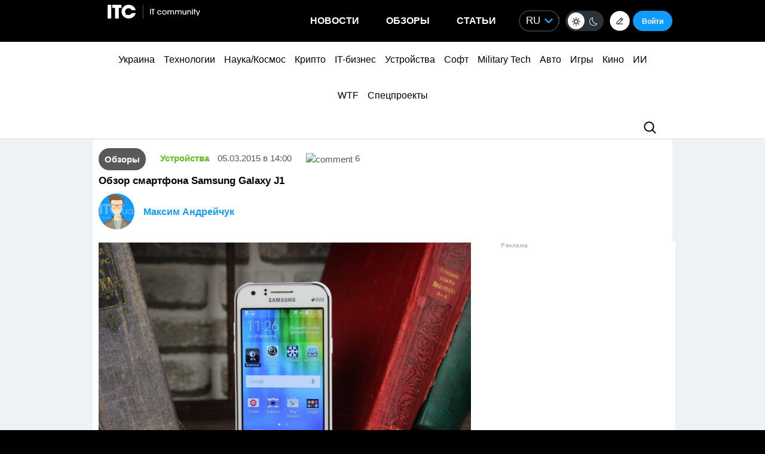

--- FILE ---
content_type: text/html; charset=UTF-8
request_url: https://itc.ua/articles/obzor-smartfona-samsung-galaxy-j1/
body_size: 51482
content:


<!DOCTYPE html>
<html lang="ru-RU" prefix="og: https://ogp.me/ns#">
<head>
    <!-- DNS Prefetch + Preconnect -->
    
    
    
    

    <!-- Preload with fallback -->
    
    <noscript>
        
    </noscript>
    <meta name="viewport" content="width=device-width, initial-scale=1, shrink-to-fit=no">
    <meta name="google-site-verification" content="ZLW8F9oZaBLfRPd0Bi5bZwTOJRJLpfT5Buq6_eoyZRc" />
    <style type='text/css'>
        ul.xoxo li:first-child{padding-top: 0;}
        body .thumb-responsive {
            background-position: top center;
        }
        video{max-width: 100%;height: auto;}
        .btn-itc1{
            font-size: 14pt; padding: 15px; border:1px solid; margin: 15px 0 0 0; display: inline-block;
        }
        #insert1 iframe{height: 60px;}#insert2 iframe{height: 210px;}  @media (max-width: 768px){#insert1 iframe{height: 110px;}#insert2 iframe{height: 450px;}}
        #insert1{min-height: 60px;line-height: 0;}#insert2{min-height: 210px;line-height: 0;} @media (max-width: 768px){#insert1 {min-height: 110px;}#insert2 {min-height: 450px;}}
        p.intro3 {
            background:  #c9edf7;
            padding:  15px;
            border-left:  5px solid #00a5d2;
            float:  none!important;
            text-align:  left!important;
            margin-bottom:  20px;
            clear:  both;
        }
        .postid-3443123 .toc_number, .postid-3448156 .toc_number, .postid-3457025 .toc_number{display: none;}
        #header .menu-main li.shi-week a {color: #fb2b78;}
        #content .post.block-in-loop.category-partnerskij-proekt .col-img span.cat, #content .post.block-in-loop.category-partner-news .col-img span.cat{
            bottom: 12px;
            top: auto;
        }
        .page-template-default #wrapper {
            background: #ffffff;
        }
        /*.fotorama__active img{width: 100%!important; height: auto!important;}*/
        /*body {visibility: hidden;}*/
        body.body-dark .btn-default{
            color: #109BFF;
        }
        .wp-video {
            margin-bottom: 30px!important;
        }
        .body-dark .wp-caption {
            border-bottom: none;
            background-color: #091016;
        }
        .ces2025 a{
            background: linear-gradient(to top, #14dcd2 50%, #e3fa6e 50%);
            -webkit-background-clip: text;
            -webkit-text-fill-color: transparent;
        }
        div.thumb-responsive p a:hover,div.thumb-responsive p a:focus{
            color: #fff!important;
        }
        .widget-single-blog .author-left{
            flex: 0 0 40px;
            margin-right: 15px;
        }
        .widget-top10-blogs .widget-single-blog .author-block{
            width: 95% !important;
            margin: 0!important;
        }
        .widget-top10-blogs-content > div{
            margin: 0!important;
            bottom: 15px!important;
        }
        .widget-top10-blogs .widget-single-blog .author-block>div {
            justify-content: flex-start!important;
        }
        iframe{
            max-width: 100%;
        }
        #header .menu_btn {
            height: 50px;
        }
        .pull-right.menu_btn.visible-xs i img{
            display: block;
            filter: invert(1);
            position: relative;
            top: 5px;
            left: -2px;
        }
        .header-buttons{
            display: flex;
            flex-wrap: nowrap;
            align-items: center;
            position: absolute;
            right: 0;
            top: 0px;
            height: 100%;
        }
        .postid-2673509 .meta-eye{display: none!important;}
        .help-text-z{line-height: 22px;}
        .widget-single-blog .author-right>p {
            line-height: 1.4!important;
        }
        .author-right p{
            max-width: initial!important;
        }
        @font-face {
            font-family: 'theme_dark';
            src: url('https://itc.ua/wp-content/themes/ITC_6.0/assets/fonts/theme_dark.eot');
            src: url('https://itc.ua/wp-content/themes/ITC_6.0/assets/fonts/theme_dark.eot?#iefix') format('embedded-opentype'),
            url('https://itc.ua/wp-content/themes/ITC_6.0/assets/fonts/theme_dark.woff') format('woff'),
            url('https://itc.ua/wp-content/themes/ITC_6.0/assets/fonts/theme_dark.ttf') format('truetype'),
            url('https://itc.ua/wp-content/themes/ITC_6.0/assets/fonts/theme_dark.svg#theme_dark') format('svg');
            font-weight: normal;
            font-style: normal;
            font-display: swap;
        }
        [class*='icondark-']:before{
            display: inline-block;
            font-family: 'theme_dark';
            font-style: normal;
            font-weight: normal;
            line-height: 1;
            -webkit-font-smoothing: antialiased;
            -moz-osx-font-smoothing: grayscale
        }
        .icondark-sun:before{content:'\0041';}
        .icondark-moon:before{content:'\0042';}
        .blog-category{
            display: none;
        }
        .author2{margin-left: 20px;}
        .long-comment-slider .thumb-responsive{
            padding-bottom: 80px;
        }
        .hide_big_text {
            display: none;
            margin-top: 10px;
        }
        .read-more-button_big {
            cursor: pointer;
            text-decoration: underline;
            margin-bottom: 20px;
        }
        @media (max-width: 768px) {
            .category-color.visible-xs {
                display: initial !important;
            }
            .author2{margin-left: 0px;margin-top:10px;}
            #content .post.block-in-loop.block-in-loop-style1 .col-img span.cat {
                display: block;
            }
            .quote_quotes_orange{
                clear: both;
            }
            .jetpack-video-wrapper iframe {
                max-width: 100%;
                aspect-ratio: 16 / 9;
                width: 100%;
                height: auto;
            }
            .header-buttons{
                right: 50px;
            }
            .block-in-loop-blogs .entry-header .part {
                margin: 0 5px 0 0;
            }
            .blog-category{
                display: block;
            }
        }
        #menu-mobile {
            position: absolute;
            z-index: 999;
            top: 46px;
            bottom: 0;
            right: -100%;
            width: 100%;
            height: 100%;
            background: rgba(0, 0, 0, 0.8);
            backdrop-filter: blur(15px);
        }
        #menu-mobile ul {
            padding: 30px 0;
            margin: 0;
        }
        #menu-mobile ul li {
            padding: 0;
            margin: 0;
            list-style: none;
        }
        #menu-mobile ul li a {
            display: block;
            padding: 7px 20px;
            color: #fff;
            text-decoration: none!important;
            font-size: 19px;
            font-weight: 700;
        }
        #menu-mobile ul li a:hover {
            color: #000;
            background: rgba(0, 151, 210, 0.2);
        }
        .single-blogs details{
            cursor: pointer;
        }
    </style>
    <link id="theme-css" rel="stylesheet" href="">
    <script data-no-defer="1" data-no-optimize="1">
        function getCookie(name) {
            var cookie = " " + document.cookie;
            var search = " " + name + "=";
            var setStr = null;
            var offset = 0;
            var end = 0;
            if (cookie.length > 0) {
                offset = cookie.indexOf(search);
                if (offset != -1) {
                    offset += search.length;
                    end = cookie.indexOf(";", offset)
                    if (end == -1) {
                        end = cookie.length;
                    }
                    setStr = unescape(cookie.substring(offset, end));
                }
            }
            return(setStr);
        }
        function setCookie (name, value, expires, path, domain, secure) {
            var date = new Date;
            date.setDate(date.getDate() + expires);
            expires = date.toUTCString();

            document.cookie = name + "=" + escape(value) +
                ((expires) ? "; expires=" + expires : "") +
                ((path) ? "; path=" + path : "") +
                ((domain) ? "; domain=" + domain : "") +
                ((secure) ? "; secure" : "");
        }
        var dark_itc = getCookie('dark-itc');
        if (dark_itc == 'yes') {
            //document.getElementById("dark-toggle").checked = true;
            var theme = document.getElementById('theme-css');
            theme.setAttribute('href', "https://itc.ua/wp-content/themes/ITC_6.0/itc-styles_dark.css?ver=72");
            //document.body.classList.add('body-dark');
        } else {
            var theme = document.getElementById('theme-css');
            theme.setAttribute('href', "https://itc.ua/wp-content/themes/ITC_6.0/itc-styles.min.css?ver=267");
        }
        var myurl_ru = "https://itc.ua/";
        var myurl_ua = "https://itc.ua/ua/";
        var currenturl = window.location.href;
        var lang = getCookie('lang_1');
        var referrer_url = document.referrer;
        //console.log(location.href, referrer_url);
        var botPattern = "(googlebot\/|bot|Googlebot-Mobile|Googlebot-Image|Google favicon|Mediapartners-Google|bingbot|slurp|java|wget|curl|Commons-HttpClient|Python-urllib|libwww|httpunit|nutch|phpcrawl|msnbot|jyxobot|FAST-WebCrawler|FAST Enterprise Crawler|biglotron|teoma|convera|seekbot|gigablast|exabot|ngbot|ia_archiver|GingerCrawler|webmon |httrack|webcrawler|grub.org|UsineNouvelleCrawler|antibot|netresearchserver|speedy|fluffy|bibnum.bnf|findlink|msrbot|panscient|yacybot|AISearchBot|IOI|ips-agent|tagoobot|MJ12bot|dotbot|woriobot|yanga|buzzbot|mlbot|yandexbot|purebot|Linguee Bot|Voyager|CyberPatrol|voilabot|baiduspider|citeseerxbot|spbot|twengabot|postrank|turnitinbot|scribdbot|page2rss|sitebot|linkdex|Adidxbot|blekkobot|ezooms|dotbot|Mail.RU_Bot|discobot|heritrix|findthatfile|europarchive.org|NerdByNature.Bot|sistrix crawler|ahrefsbot|Aboundex|domaincrawler|wbsearchbot|summify|ccbot|edisterbot|seznambot|ec2linkfinder|gslfbot|aihitbot|intelium_bot|facebookexternalhit|yeti|RetrevoPageAnalyzer|lb-spider|sogou|lssbot|careerbot|wotbox|wocbot|ichiro|DuckDuckBot|lssrocketcrawler|drupact|webcompanycrawler|acoonbot|openindexspider|gnam gnam spider|web-archive-net.com.bot|backlinkcrawler|coccoc|integromedb|content crawler spider|toplistbot|seokicks-robot|it2media-domain-crawler|ip-web-crawler.com|siteexplorer.info|elisabot|proximic|changedetection|blexbot|arabot|WeSEE:Search|niki-bot|CrystalSemanticsBot|rogerbot|360Spider|psbot|InterfaxScanBot|Lipperhey SEO Service|CC Metadata Scaper|g00g1e.net|GrapeshotCrawler|urlappendbot|brainobot|fr-crawler|binlar|SimpleCrawler|Livelapbot|Twitterbot|cXensebot|smtbot|bnf.fr_bot|A6-Indexer|ADmantX|Facebot|Twitterbot|OrangeBot|memorybot|AdvBot|MegaIndex|SemanticScholarBot|ltx71|nerdybot|xovibot|BUbiNG|Qwantify|archive.org_bot|Applebot|TweetmemeBot|crawler4j|findxbot|SemrushBot|yoozBot|lipperhey|y!j-asr|Domain Re-Animator Bot|AddThis)";
        var re = new RegExp(botPattern, 'i');
        var userAgent = navigator.userAgent;
        if (!re.test(userAgent) && (referrer_url==='' || referrer_url.includes('facebook') || referrer_url.includes('twitter') || referrer_url.includes('https://highload.today'))) { //проверка на бота и прямой переход на сайт
            if (myurl_ru == location.href) { //ру страница
                if (lang) {
                    if (lang == 'uk') {
                        window.location.href = "https://itc.ua/ua/";
                    } else if (lang == 'ru-RU') {window.location.href = "https://itc.ua/";}
                    else document.write('<style type="text/css">body {visibility: visible;}</style>');
                } else { //проверка откуда
                    window.location.href = "https://itc.ua/ua/";
                }
            } else document.write('<style type="text/css">body {visibility: visible;}</style>');
        } else document.write('<style type="text/css">body {visibility: visible;}</style>');
    </script>
    <!--script src="https://static.service-cmp.com/cmp/stub.js" data-hash="1846809777" data-adl-consent="ignore" data-cfasync="false" ></script--> <!--21 рік-->
<meta charset="UTF-8">
<meta name="verify-admitad" content="6a8454affe" />


    <link data-minify="1" rel="stylesheet" href="https://itc.ua/wp-content/cache/min/1/ajax/libs/fancybox/3.5.7/jquery.fancybox.min.css?ver=1769180444"
          media="print" onload="this.media='all';"
          crossorigin="anonymous" referrerpolicy="no-referrer" />
    <noscript>
        <link data-minify="1" rel="stylesheet" href="https://itc.ua/wp-content/cache/min/1/ajax/libs/fancybox/3.5.7/jquery.fancybox.min.css?ver=1769180444"
              crossorigin="anonymous" referrerpolicy="no-referrer" />
    </noscript>

<link data-minify="1" rel="preload" href="https://itc.ua/wp-content/cache/min/1/wp-content/themes/ITC_6.0/assets/vendor/itc-icons/styles.css?ver=1769180448" data-rocket-async="style" as="style" onload="this.onload=null;this.rel='stylesheet'" onerror="this.removeAttribute('data-rocket-async')"  onload="if(media!='all')media='all'">

<link data-minify="1" href="https://itc.ua/wp-content/cache/min/1/wp-content/themes/ITC_6.0/assets/css/mobile-first.css?ver=1769180444" data-rocket-async="style" as="style" onload="this.onload=null;this.rel='stylesheet'" onerror="this.removeAttribute('data-rocket-async')"  type="text/css" rel="preload" media="screen and (min-width: 768px)">

	<style>img:is([sizes="auto" i], [sizes^="auto," i]) { contain-intrinsic-size: 3000px 1500px }</style>
	
<!-- SEO от Rank Math - https://rankmath.com/ -->
<title>Обзор смартфона Samsung Galaxy J1</title>
<link data-rocket-preload as="style" data-wpr-hosted-gf-parameters="family=Roboto:ital,wght@0,300;0,400;0,700;1,400&display=swap" href="https://itc.ua/wp-content/cache/fonts/1/google-fonts/css/3/5/c/4a05239d454999142d6d4429a577a.css" rel="preload">
<link crossorigin data-rocket-preload as="font" href="https://itc.ua/wp-content/cache/fonts/1/google-fonts/fonts/s/roboto/v50/KFOKCnqEu92Fr1Mu53ZEC9_Vu3r1gIhOszmOClHrs6ljXfMMLoHQuAz-k2Qn.woff2" rel="preload">
<link crossorigin data-rocket-preload as="font" href="https://itc.ua/wp-content/themes/ITC_6.0/assets/fonts/theme_dark.woff" rel="preload">
<link crossorigin data-rocket-preload as="font" href="https://itc.ua/wp-content/themes/ITC_6.0/assets/vendor/itc-icons/fonts/itc-icons3.woff" rel="preload">
<link data-wpr-hosted-gf-parameters="family=Roboto:ital,wght@0,300;0,400;0,700;1,400&display=swap" href="https://itc.ua/wp-content/cache/fonts/1/google-fonts/css/3/5/c/4a05239d454999142d6d4429a577a.css" media="print" onload="this.media=&#039;all&#039;" rel="stylesheet">
<noscript data-wpr-hosted-gf-parameters=""><link rel="stylesheet" href="https://fonts.googleapis.com/css2?family=Roboto:ital,wght@0,300;0,400;0,700;1,400&#038;display=swap"></noscript>
<style id="rocket-critical-css">@font-face{font-family:"itc-icons2";src:url("https://itc.ua/wp-content/themes/ITC_6.0/assets/vendor/itc-icons/fonts/itc-icons3.eot");src:url("https://itc.ua/wp-content/themes/ITC_6.0/assets/vendor/itc-icons/fonts/itc-icons3.eot?#iefix") format("embedded-opentype"),url("https://itc.ua/wp-content/themes/ITC_6.0/assets/vendor/itc-icons/fonts/itc-icons3.woff") format("woff"),url("https://itc.ua/wp-content/themes/ITC_6.0/assets/vendor/itc-icons/fonts/itc-icons3.ttf") format("truetype"),url("https://itc.ua/wp-content/themes/ITC_6.0/assets/vendor/itc-icons/fonts/itc-icons3.svg#itc-icons3") format("svg");font-weight:normal;font-style:normal;font-display:swap}[class*=" icon-"]:before{font-family:"itc-icons2"!important;font-style:normal!important;font-weight:normal!important;font-variant:normal!important;text-transform:none!important;speak:none;line-height:1;-webkit-font-smoothing:antialiased;-moz-osx-font-smoothing:grayscale}.icon-ic-keyboard-arrow-up-black-48px:before{content:"\68"}.icon-ic-search-black-48px:before{content:"\79"}:root{--blue:#007bff;--indigo:#6610f2;--purple:#6f42c1;--pink:#e83e8c;--red:#dc3545;--orange:#fd7e14;--yellow:#ffc107;--green:#28a745;--teal:#20c997;--cyan:#17a2b8;--white:#fff;--gray:#6c757d;--gray-dark:#343a40;--primary:#007bff;--secondary:#6c757d;--success:#28a745;--info:#17a2b8;--warning:#ffc107;--danger:#dc3545;--light:#f8f9fa;--dark:#343a40;--breakpoint-xs:0;--breakpoint-sm:576px;--breakpoint-md:768px;--breakpoint-lg:992px;--breakpoint-xl:1200px;--font-family-sans-serif:-apple-system, BlinkMacSystemFont, "Segoe UI", Roboto, "Helvetica Neue", Arial, "Noto Sans", "Liberation Sans", sans-serif, "Apple Color Emoji", "Segoe UI Emoji", "Segoe UI Symbol", "Noto Color Emoji";--font-family-monospace:SFMono-Regular, Menlo, Monaco, Consolas, "Liberation Mono", "Courier New", monospace}ul{box-sizing:border-box}.entry-content{counter-reset:footnotes}:root{--wp--preset--font-size--normal:16px;--wp--preset--font-size--huge:42px}#cookie-notice{position:fixed;min-width:100%;height:auto;z-index:100000;font-size:13px;letter-spacing:0;line-height:20px;left:0;text-align:center;font-weight:normal;font-family:-apple-system,BlinkMacSystemFont,Arial,Roboto,"Helvetica Neue",sans-serif}#cookie-notice,#cookie-notice *{-webkit-box-sizing:border-box;-moz-box-sizing:border-box;box-sizing:border-box}#cookie-notice.cn-animated{-webkit-animation-duration:0.5s!important;animation-duration:0.5s!important;-webkit-animation-fill-mode:both;animation-fill-mode:both}#cookie-notice .cookie-notice-container{display:block}.cn-position-bottom{bottom:0}.cookie-notice-container{padding:15px 30px;text-align:center;width:100%;z-index:2}.cn-close-icon{position:absolute;right:15px;top:50%;margin-top:-10px;width:15px;height:15px;opacity:0.5;padding:10px;outline:none}.cn-close-icon:before,.cn-close-icon:after{position:absolute;content:' ';height:15px;width:2px;top:3px;background-color:rgba(128,128,128,1)}.cn-close-icon:before{transform:rotate(45deg)}.cn-close-icon:after{transform:rotate(-45deg)}#cookie-notice .cn-button{margin:0 0 0 10px;display:inline-block}#cookie-notice .cn-button:not(.cn-button-custom){font-family:-apple-system,BlinkMacSystemFont,Arial,Roboto,"Helvetica Neue",sans-serif;font-weight:normal;font-size:13px;letter-spacing:0.25px;line-height:20px;margin:0 0 0 10px;text-align:center;text-transform:none;display:inline-block;touch-action:manipulation;white-space:nowrap;outline:none;box-shadow:none;text-shadow:none;border:none;-webkit-border-radius:3px;-moz-border-radius:3px;border-radius:3px;text-decoration:none;padding:8.5px 10px;line-height:1;color:inherit}.cn-text-container{margin:0 0 6px 0}.cn-text-container,.cn-buttons-container{display:inline-block}#cookie-notice.cookie-notice-visible.cn-effect-fade{-webkit-animation-name:fadeIn;animation-name:fadeIn}#cookie-notice.cn-effect-fade{-webkit-animation-name:fadeOut;animation-name:fadeOut}@-webkit-keyframes fadeIn{from{opacity:0}to{opacity:1}}@keyframes fadeIn{from{opacity:0}to{opacity:1}}@-webkit-keyframes fadeOut{from{opacity:1}to{opacity:0}}@keyframes fadeOut{from{opacity:1}to{opacity:0}}@media all and (max-width:900px){.cookie-notice-container #cn-notice-text{display:block}.cookie-notice-container #cn-notice-buttons{display:block}#cookie-notice .cn-button{margin:0 5px 5px 5px}}@media all and (max-width:480px){.cookie-notice-container{padding:15px 25px}}#mistape_dialog,#mistape_dialog .dialog__overlay{width:100%;height:100%;top:0;left:0}#mistape_dialog{position:fixed;z-index:2147483647;display:none;-webkit-align-items:center;align-items:center;-webkit-justify-content:center;justify-content:center}#mistape_dialog .dialog__overlay{position:absolute;background:rgba(55,58,71,0.9);opacity:0;-webkit-backface-visibility:hidden}#mistape_dialog .dialog__content .dialog-wrap{perspective:800px}#mistape_dialog .dialog__content .dialog-wrap .dialog-wrap-top{padding:30px 30px 0;background:#fff;transform-origin:50% 100%;position:relative;z-index:1;transform-style:preserve-3d;backface-visibility:hidden;-webkit-backface-visibility:hidden}#mistape_dialog .dialog__content .dialog-wrap .dialog-wrap-top::after{content:'';width:100%;height:100%;position:absolute;background:#fff;top:0;left:0;transform:rotateX(180deg);transform-style:preserve-3d;backface-visibility:hidden;-webkit-backface-visibility:hidden}#mistape_dialog .dialog__content .dialog-wrap .dialog-wrap-bottom{padding:31px 30px 45px;background:#fff;transform:translate3d(0,0,0) translateZ(0);backface-visibility:hidden;-webkit-backface-visibility:hidden;margin-top:-1px}#mistape_dialog .dialog__content{width:50%;max-width:560px;min-width:290px;text-align:center;position:relative;opacity:0;font-size:14px;box-sizing:content-box}#mistape_reported_text{padding:5px 10px;position:relative;z-index:0;font-weight:normal}#mistape_reported_text::before{content:'';width:15px;height:15px;border-top:solid 2px #E42029;border-left:solid 2px #E42029;position:absolute;z-index:-1;top:0;left:0}#mistape_reported_text::after{content:'';width:15px;height:15px;border-bottom:solid 2px #E42029;border-right:solid 2px #E42029;position:absolute;z-index:-1;bottom:0;right:0}#mistape_dialog .mistape_dialog_block{margin-top:20px}#mistape_dialog .pos-relative{position:relative}#mistape_dialog .mistape_action{display:inline-block;padding:11px 25px;margin:0 5px;font-weight:600;border:none;color:#fff;background:#E42029;text-decoration:none;text-transform:uppercase;font-size:13px;min-width:150px}#mistape_dialog .mistape-h2{margin:0;font-weight:400;font-size:22px;padding:0 0 20px;position:relative}#mistape_dialog .mistape-h2::before{content:'';height:1px;width:60px;position:absolute;bottom:0;left:calc(50% - 30px);background:#E42029}#mistape_dialog .mistape-h3{margin:0;font-weight:300;font-size:14px;text-transform:none;padding:0 0 1em;color:#BFBFBF}.mistape-letter-front{width:304px;height:190px;position:absolute;bottom:0;z-index:4;left:calc(50% - 152px);transform:scale(0.145);transform-origin:50% 100%;opacity:0}.mistape-letter-front .front-left{width:0;height:0;border-left:152px solid #E42029;border-right:0;border-top:95px solid transparent;border-bottom:95px solid transparent;position:absolute;z-index:2;top:0;left:0}.mistape-letter-front .front-right{width:0;height:0;border-right:152px solid #E42029;border-left:0;border-top:95px solid transparent;border-bottom:95px solid transparent;position:absolute;z-index:2;top:0;right:0}.mistape-letter-front .front-right:before{content:'';display:block;width:0;height:0;border-right:152px solid rgba(0,0,0,0.2);border-left:0;border-top:95px solid transparent;border-bottom:95px solid transparent;position:absolute;top:-95px;right:-152px}.mistape-letter-front .front-bottom{width:0;height:0;border-bottom:95px solid #E42029;border-top:0;border-left:152px solid transparent;border-right:152px solid transparent;position:absolute;z-index:2;bottom:0;left:0}.mistape-letter-front .front-bottom:before{content:'';display:block;width:0;height:0;border-bottom:95px solid rgba(0,0,0,0.1);border-top:0;border-left:152px solid transparent;border-right:152px solid transparent;position:absolute;top:0;right:-152px}.mistape-letter-back{width:304px;height:190px;background-color:#E42029;background-repeat:no-repeat;background-size:100% 100%;position:absolute;z-index:2;bottom:0;left:calc(50% - 152px);transform:scale(0.145);transform-origin:50% 100%;opacity:0}.mistape-letter-back:before{content:'';display:block;width:100%;height:100%;position:absolute;top:0;left:0;background-color:rgba(0,0,0,0.4)}.mistape-letter-back>.mistape-letter-back-top{width:0;height:0;border-bottom:95px solid #E42029;border-top:0;border-left:152px solid transparent;border-right:152px solid transparent;background-repeat:no-repeat;background-size:100% 100%;position:absolute;z-index:2;bottom:100%;left:calc(50% - 152px);transform-origin:50% 100%;transform:translateX(0) rotateX(-180deg)}.mistape-letter-back>.mistape-letter-back-top:before{content:'';display:block;width:0;height:0;border-bottom:95px solid rgba(0,0,0,.3);border-top:0;border-left:152px solid transparent;border-right:152px solid transparent;position:absolute;top:0;left:-152px}.mistape-letter-top{width:0;height:0;border-bottom:95px solid #E42029;border-top:0;border-left:152px solid transparent;border-right:152px solid transparent;position:absolute;z-index:2;bottom:0;opacity:0;left:calc(50% - 152px);transform-origin:50% 100%;transform:rotateX(0deg)}.mistape-letter-top:before{content:'';display:block;width:0;height:0;border-bottom:95px solid rgba(0,0,0,.3);border-top:0;border-left:152px solid transparent;border-right:152px solid transparent;position:absolute;top:0;left:-152px}#mistape_dialog .dialog__content .dialog-wrap{z-index:3;position:relative}#mistape_dialog .mistape_action[data-action="send"]{position:relative;z-index:8}.author-right p{margin-bottom:0!important}.fotorama--hidden{position:absolute;left:-99999px;top:-99999px;z-index:-1}:host,:root{--fa-family-brands:"Font Awesome 7 Brands";--fa-font-brands:normal 400 1em/1 var(--fa-family-brands)}:host,:root{--fa-font-regular:normal 400 1em/1 var(--fa-family-classic)}:host,:root{--fa-family-classic:"Font Awesome 7 Free";--fa-font-solid:normal 900 1em/1 var(--fa-family-classic);--fa-style-family-classic:var(--fa-family-classic)}</style><link rel="preload" data-rocket-preload as="image" href="https://itc.ua/wp-content/uploads/2015/03/1-671x447.jpg" imagesrcset="https://itc.ua/wp-content/uploads/2015/03/1-671x447.jpg 671w, https://itc.ua/wp-content/uploads/2015/03/1-398x265.jpg 398w, https://itc.ua/wp-content/uploads/2015/03/1.jpg 1500w" imagesizes="(max-width: 420px) 300px, (min-width: 421px) 768px, (min-width: 769px) 1024px, 100vw" fetchpriority="high">
<meta name="description" content="В качестве операционной системы Samsung Galaxy J1 выступает привычный Android 4.4.4 KitKat с фирме"/>
<meta name="robots" content=", , max-snippet:-1, max-video-preview:-1, max-image-preview:large"/>
<link rel="canonical" href="https://itc.ua/articles/obzor-smartfona-samsung-galaxy-j1/" />
<meta property="og:locale" content="ru_RU" />
<meta property="og:type" content="article" />
<meta property="og:title" content="Обзор смартфона Samsung Galaxy J1" />
<meta property="og:description" content="В качестве операционной системы Samsung Galaxy J1 выступает привычный Android 4.4.4 KitKat с фирме" />
<meta property="og:url" content="https://itc.ua/articles/obzor-smartfona-samsung-galaxy-j1/" />
<meta property="og:site_name" content="ITC.ua" />
<meta property="article:publisher" content="https://www.facebook.com/ITC.UA" />
<meta property="article:tag" content="Samsung Galaxy J" />
<meta property="article:tag" content="Samsung Galaxy J1" />
<meta property="article:tag" content="Смартфоны" />
<meta property="article:tag" content="Смартфоны Samsung" />
<meta property="article:section" content="Обзоры" />
<meta property="og:updated_time" content="2023-04-20T14:48:46+03:00" />
<meta property="fb:app_id" content="112515425508447" />
<meta property="og:image" content="https://itc.ua/wp-content/uploads/2015/03/miniatyura1.jpg" />
<meta property="og:image:secure_url" content="https://itc.ua/wp-content/uploads/2015/03/miniatyura1.jpg" />
<meta property="og:image:width" content="1000" />
<meta property="og:image:height" content="540" />
<meta property="og:image:alt" content="Samsung Galaxy J1" />
<meta property="og:image:type" content="image/jpeg" />
<meta property="article:published_time" content="2015-03-05T14:00:15+02:00" />
<meta property="article:modified_time" content="2023-04-20T14:48:46+03:00" />
<meta name="twitter:card" content="summary_large_image" />
<meta name="twitter:title" content="Обзор смартфона Samsung Galaxy J1" />
<meta name="twitter:description" content="В качестве операционной системы Samsung Galaxy J1 выступает привычный Android 4.4.4 KitKat с фирме" />
<meta name="twitter:site" content="@ITCUA" />
<meta name="twitter:creator" content="@ITCUA" />
<meta name="twitter:image" content="https://itc.ua/wp-content/uploads/2015/03/miniatyura1.jpg" />
<script type="application/ld+json" class="rank-math-schema">{"@context":"https://schema.org","@graph":[{"@type":"Place","@id":"https://itc.ua/#place","address":{"@type":"PostalAddress","streetAddress":"\u0411\u043e\u0433\u0434\u0430\u043d\u0430 \u0425\u043c\u0435\u043b\u044c\u043d\u0438\u0446\u044c\u043a\u043e\u0433\u043e, 51 \u0411, \u043e\u0444. 7/1","addressLocality":"\u041a\u0438\u0457\u0432","postalCode":"01054","addressCountry":"UA"}},{"@type":"Organization","@id":"https://itc.ua/#organization","name":"ITC.ua","url":"https://itc.ua","sameAs":["https://t.me/ITCUA","https://www.facebook.com/ITC.UA","https://twitter.com/ITCUA"],"email":"news@itc.ua","address":{"@type":"PostalAddress","streetAddress":"\u0411\u043e\u0433\u0434\u0430\u043d\u0430 \u0425\u043c\u0435\u043b\u044c\u043d\u0438\u0446\u044c\u043a\u043e\u0433\u043e, 51 \u0411, \u043e\u0444. 7/1","addressLocality":"\u041a\u0438\u0457\u0432","postalCode":"01054","addressCountry":"UA"},"logo":{"@type":"ImageObject","@id":"https://itc.ua/#logo","url":"https://itc.ua/wp-content/uploads/2018/07/itc-logo-white-1.png","contentUrl":"https://itc.ua/wp-content/uploads/2018/07/itc-logo-white-1.png","caption":"ITC.ua","inLanguage":"ru-RU","width":"800","height":"219"},"contactPoint":[{"@type":"ContactPoint","telephone":"+380960420884","contactType":"customer support"}],"description":"\u041d\u0430\u0439\u0431\u0456\u043b\u044c\u0448 \u043f\u043e\u043f\u0443\u043b\u044f\u0440\u043d\u0438\u0439 \u0443\u043a\u0440\u0430\u0457\u043d\u0441\u044c\u043a\u0438\u0439 \u0456\u043d\u0444\u043e\u0440\u043c\u0430\u0446\u0456\u0439\u043d\u0438\u0439 \u0440\u0435\u0441\u0443\u0440\u0441 \u043f\u0440\u043e IT \u0434\u043b\u044f \u043a\u043e\u0440\u0438\u0441\u0442\u0443\u0432\u0430\u0447\u0456\u0432 \u0442\u0430 \u0435\u043d\u0442\u0443\u0437\u0456\u0430\u0441\u0442\u0456\u0432.","legalName":"ITC.ua","location":{"@id":"https://itc.ua/#place"}},{"@type":"WebSite","@id":"https://itc.ua/#website","url":"https://itc.ua","name":"ITC.ua","publisher":{"@id":"https://itc.ua/#organization"},"inLanguage":"ru-RU"},{"@type":"ImageObject","@id":"https://itc.ua/wp-content/uploads/2015/03/miniatyura1.jpg","url":"https://itc.ua/wp-content/uploads/2015/03/miniatyura1.jpg","width":"1000","height":"540","inLanguage":"ru-RU"},{"@type":"BreadcrumbList","@id":"https://itc.ua/articles/obzor-smartfona-samsung-galaxy-j1/#breadcrumb","itemListElement":[{"@type":"ListItem","position":"1","item":{"@id":"https://itc.ua","name":"\u0413\u043e\u043b\u043e\u0432\u043d\u0430"}},{"@type":"ListItem","position":"2","item":{"@id":"https://itc.ua/articles/","name":"\u041e\u0431\u0437\u043e\u0440\u044b"}},{"@type":"ListItem","position":"3","item":{"@id":"https://itc.ua/review_cat/ustroystva/","name":"\u0423\u0441\u0442\u0440\u043e\u0439\u0441\u0442\u0432\u0430"}},{"@type":"ListItem","position":"4","item":{"@id":"https://itc.ua/articles/obzor-smartfona-samsung-galaxy-j1/","name":"\u041e\u0431\u0437\u043e\u0440 \u0441\u043c\u0430\u0440\u0442\u0444\u043e\u043d\u0430 Samsung Galaxy J1"}}]},{"@type":"WebPage","@id":"https://itc.ua/articles/obzor-smartfona-samsung-galaxy-j1/#webpage","url":"https://itc.ua/articles/obzor-smartfona-samsung-galaxy-j1/","name":"\u041e\u0431\u0437\u043e\u0440 \u0441\u043c\u0430\u0440\u0442\u0444\u043e\u043d\u0430 Samsung Galaxy J1","datePublished":"2015-03-05T14:00:15+02:00","dateModified":"2023-04-20T14:48:46+03:00","isPartOf":{"@id":"https://itc.ua/#website"},"primaryImageOfPage":{"@id":"https://itc.ua/wp-content/uploads/2015/03/miniatyura1.jpg"},"inLanguage":"ru-RU","breadcrumb":{"@id":"https://itc.ua/articles/obzor-smartfona-samsung-galaxy-j1/#breadcrumb"}},{"@type":"Person","@id":"https://itc.ua/author/andreychukm/","name":"\u041c\u0430\u043a\u0441\u0438\u043c \u0410\u043d\u0434\u0440\u0435\u0439\u0447\u0443\u043a","url":"https://itc.ua/author/andreychukm/","image":{"@type":"ImageObject","@id":"https://secure.gravatar.com/avatar/f7515acadd4a6a79d1d11b06e34d621079bb010376a1ce9e032d99e855356c02?s=96&amp;r=g&amp;d=https://itc.ua/wp-content/uploads/2023/06/no-avatar.png","url":"https://secure.gravatar.com/avatar/f7515acadd4a6a79d1d11b06e34d621079bb010376a1ce9e032d99e855356c02?s=96&amp;r=g&amp;d=https://itc.ua/wp-content/uploads/2023/06/no-avatar.png","caption":"\u041c\u0430\u043a\u0441\u0438\u043c \u0410\u043d\u0434\u0440\u0435\u0439\u0447\u0443\u043a","inLanguage":"ru-RU"},"sameAs":["https://itc.ua/"],"worksFor":{"@id":"https://itc.ua/#organization"}},{"@type":"Article","headline":"\u041e\u0431\u0437\u043e\u0440 \u0441\u043c\u0430\u0440\u0442\u0444\u043e\u043d\u0430 Samsung Galaxy J1","keywords":"Samsung Galaxy J1","datePublished":"2015-03-05T14:00:15+02:00","dateModified":"2023-04-20T14:48:46+03:00","articleSection":"\u0423\u0441\u0442\u0440\u043e\u0439\u0441\u0442\u0432\u0430","author":{"@id":"https://itc.ua/author/andreychukm/","name":"\u041c\u0430\u043a\u0441\u0438\u043c \u0410\u043d\u0434\u0440\u0435\u0439\u0447\u0443\u043a"},"publisher":{"@id":"https://itc.ua/#organization"},"description":"\u0412 \u043a\u0430\u0447\u0435\u0441\u0442\u0432\u0435 \u043e\u043f\u0435\u0440\u0430\u0446\u0438\u043e\u043d\u043d\u043e\u0439 \u0441\u0438\u0441\u0442\u0435\u043c\u044b Samsung Galaxy J1 \u0432\u044b\u0441\u0442\u0443\u043f\u0430\u0435\u0442 \u043f\u0440\u0438\u0432\u044b\u0447\u043d\u044b\u0439 Android 4.4.4 KitKat \u0441 \u0444\u0438\u0440\u043c\u0435","name":"\u041e\u0431\u0437\u043e\u0440 \u0441\u043c\u0430\u0440\u0442\u0444\u043e\u043d\u0430 Samsung Galaxy J1","@id":"https://itc.ua/articles/obzor-smartfona-samsung-galaxy-j1/#richSnippet","isPartOf":{"@id":"https://itc.ua/articles/obzor-smartfona-samsung-galaxy-j1/#webpage"},"image":{"@id":"https://itc.ua/wp-content/uploads/2015/03/miniatyura1.jpg"},"inLanguage":"ru-RU","mainEntityOfPage":{"@id":"https://itc.ua/articles/obzor-smartfona-samsung-galaxy-j1/#webpage"}}]}</script>
<!-- /Rank Math WordPress SEO плагин -->

<link rel="amphtml" href="https://itc.ua/articles/obzor-smartfona-samsung-galaxy-j1/amp/" /><meta name="generator" content="AMP for WP 1.1.3"/><link rel='dns-prefetch' href='//www.recaptcha.net' />
<link rel='dns-prefetch' href='//cdnjs.cloudflare.com' />
<link rel='dns-prefetch' href='//use.fontawesome.com' />


		<style type="text/css">
			.mistape-test, .mistape_mistake_inner {color: #E42029 !important;}
			#mistape_dialog h2::before, #mistape_dialog .mistape_action, .mistape-letter-back {background-color: #E42029 !important; }
			#mistape_reported_text:before, #mistape_reported_text:after {border-color: #E42029 !important;}
            .mistape-letter-front .front-left {border-left-color: #E42029 !important;}
            .mistape-letter-front .front-right {border-right-color: #E42029 !important;}
            .mistape-letter-front .front-bottom, .mistape-letter-back > .mistape-letter-back-top, .mistape-letter-top {border-bottom-color: #E42029 !important;}
            .mistape-logo svg {fill: #E42029 !important;}
		</style>
		<link data-minify="1" rel='preload'  href='https://itc.ua/wp-content/cache/min/1/wp-content/plugins/userswp/vendor/ayecode/wp-ayecode-ui/assets/css/ayecode-ui-compatibility.css?ver=1769180446' data-rocket-async="style" as="style" onload="this.onload=null;this.rel='stylesheet'" onerror="this.removeAttribute('data-rocket-async')"  type='text/css' media='all' />
<style id='ayecode-ui-inline-css' type='text/css'>
body.modal-open #wpadminbar{z-index:999}.embed-responsive-16by9 .fluid-width-video-wrapper{padding:0!important;position:initial}
</style>
<style id='wp-emoji-styles-inline-css' type='text/css'>

	img.wp-smiley, img.emoji {
		display: inline !important;
		border: none !important;
		box-shadow: none !important;
		height: 1em !important;
		width: 1em !important;
		margin: 0 0.07em !important;
		vertical-align: -0.1em !important;
		background: none !important;
		padding: 0 !important;
	}
</style>
<link data-minify="1" rel='preload'  href='https://itc.ua/wp-content/cache/min/1/wp-includes/css/dist/block-library/style.css?ver=1769180457' data-rocket-async="style" as="style" onload="this.onload=null;this.rel='stylesheet'" onerror="this.removeAttribute('data-rocket-async')"  type='text/css' media='all' />
<style id='classic-theme-styles-inline-css' type='text/css'>
/**
 * These rules are needed for backwards compatibility.
 * They should match the button element rules in the base theme.json file.
 */
.wp-block-button__link {
	color: #ffffff;
	background-color: #32373c;
	border-radius: 9999px; /* 100% causes an oval, but any explicit but really high value retains the pill shape. */

	/* This needs a low specificity so it won't override the rules from the button element if defined in theme.json. */
	box-shadow: none;
	text-decoration: none;

	/* The extra 2px are added to size solids the same as the outline versions.*/
	padding: calc(0.667em + 2px) calc(1.333em + 2px);

	font-size: 1.125em;
}

.wp-block-file__button {
	background: #32373c;
	color: #ffffff;
	text-decoration: none;
}

</style>
<link data-minify="1" rel='preload'  href='https://itc.ua/wp-content/cache/min/1/wp-content/plugins/image-comparison-block/assets/css/twentytwenty.css?ver=1769180446' data-rocket-async="style" as="style" onload="this.onload=null;this.rel='stylesheet'" onerror="this.removeAttribute('data-rocket-async')"  type='text/css' media='all' />
<link data-minify="1" rel='preload'  href='https://itc.ua/wp-content/cache/min/1/wp-content/plugins/image-comparison-block/build/style-index.css?ver=1769180450' data-rocket-async="style" as="style" onload="this.onload=null;this.rel='stylesheet'" onerror="this.removeAttribute('data-rocket-async')"  type='text/css' media='all' />
<link data-minify="1" rel='preload'  href='https://itc.ua/wp-content/cache/min/1/wp-content/plugins/metronet-profile-picture/dist/blocks.style.build.css?ver=1769180450' data-rocket-async="style" as="style" onload="this.onload=null;this.rel='stylesheet'" onerror="this.removeAttribute('data-rocket-async')"  type='text/css' media='all' />
<style id='global-styles-inline-css' type='text/css'>
:root{--wp--preset--aspect-ratio--square: 1;--wp--preset--aspect-ratio--4-3: 4/3;--wp--preset--aspect-ratio--3-4: 3/4;--wp--preset--aspect-ratio--3-2: 3/2;--wp--preset--aspect-ratio--2-3: 2/3;--wp--preset--aspect-ratio--16-9: 16/9;--wp--preset--aspect-ratio--9-16: 9/16;--wp--preset--color--black: #000000;--wp--preset--color--cyan-bluish-gray: #abb8c3;--wp--preset--color--white: #ffffff;--wp--preset--color--pale-pink: #f78da7;--wp--preset--color--vivid-red: #cf2e2e;--wp--preset--color--luminous-vivid-orange: #ff6900;--wp--preset--color--luminous-vivid-amber: #fcb900;--wp--preset--color--light-green-cyan: #7bdcb5;--wp--preset--color--vivid-green-cyan: #00d084;--wp--preset--color--pale-cyan-blue: #8ed1fc;--wp--preset--color--vivid-cyan-blue: #0693e3;--wp--preset--color--vivid-purple: #9b51e0;--wp--preset--gradient--vivid-cyan-blue-to-vivid-purple: linear-gradient(135deg,rgba(6,147,227,1) 0%,rgb(155,81,224) 100%);--wp--preset--gradient--light-green-cyan-to-vivid-green-cyan: linear-gradient(135deg,rgb(122,220,180) 0%,rgb(0,208,130) 100%);--wp--preset--gradient--luminous-vivid-amber-to-luminous-vivid-orange: linear-gradient(135deg,rgba(252,185,0,1) 0%,rgba(255,105,0,1) 100%);--wp--preset--gradient--luminous-vivid-orange-to-vivid-red: linear-gradient(135deg,rgba(255,105,0,1) 0%,rgb(207,46,46) 100%);--wp--preset--gradient--very-light-gray-to-cyan-bluish-gray: linear-gradient(135deg,rgb(238,238,238) 0%,rgb(169,184,195) 100%);--wp--preset--gradient--cool-to-warm-spectrum: linear-gradient(135deg,rgb(74,234,220) 0%,rgb(151,120,209) 20%,rgb(207,42,186) 40%,rgb(238,44,130) 60%,rgb(251,105,98) 80%,rgb(254,248,76) 100%);--wp--preset--gradient--blush-light-purple: linear-gradient(135deg,rgb(255,206,236) 0%,rgb(152,150,240) 100%);--wp--preset--gradient--blush-bordeaux: linear-gradient(135deg,rgb(254,205,165) 0%,rgb(254,45,45) 50%,rgb(107,0,62) 100%);--wp--preset--gradient--luminous-dusk: linear-gradient(135deg,rgb(255,203,112) 0%,rgb(199,81,192) 50%,rgb(65,88,208) 100%);--wp--preset--gradient--pale-ocean: linear-gradient(135deg,rgb(255,245,203) 0%,rgb(182,227,212) 50%,rgb(51,167,181) 100%);--wp--preset--gradient--electric-grass: linear-gradient(135deg,rgb(202,248,128) 0%,rgb(113,206,126) 100%);--wp--preset--gradient--midnight: linear-gradient(135deg,rgb(2,3,129) 0%,rgb(40,116,252) 100%);--wp--preset--font-size--small: 13px;--wp--preset--font-size--medium: 20px;--wp--preset--font-size--large: 36px;--wp--preset--font-size--x-large: 42px;--wp--preset--spacing--20: 0,44rem;--wp--preset--spacing--30: 0,67rem;--wp--preset--spacing--40: 1rem;--wp--preset--spacing--50: 1,5rem;--wp--preset--spacing--60: 2,25rem;--wp--preset--spacing--70: 3,38rem;--wp--preset--spacing--80: 5,06rem;--wp--preset--shadow--natural: 6px 6px 9px rgba(0, 0, 0, 0.2);--wp--preset--shadow--deep: 12px 12px 50px rgba(0, 0, 0, 0.4);--wp--preset--shadow--sharp: 6px 6px 0px rgba(0, 0, 0, 0.2);--wp--preset--shadow--outlined: 6px 6px 0px -3px rgba(255, 255, 255, 1), 6px 6px rgba(0, 0, 0, 1);--wp--preset--shadow--crisp: 6px 6px 0px rgba(0, 0, 0, 1);}:where(.is-layout-flex){gap: 0.5em;}:where(.is-layout-grid){gap: 0.5em;}body .is-layout-flex{display: flex;}.is-layout-flex{flex-wrap: wrap;align-items: center;}.is-layout-flex > :is(*, div){margin: 0;}body .is-layout-grid{display: grid;}.is-layout-grid > :is(*, div){margin: 0;}:where(.wp-block-columns.is-layout-flex){gap: 2em;}:where(.wp-block-columns.is-layout-grid){gap: 2em;}:where(.wp-block-post-template.is-layout-flex){gap: 1.25em;}:where(.wp-block-post-template.is-layout-grid){gap: 1.25em;}.has-black-color{color: var(--wp--preset--color--black) !important;}.has-cyan-bluish-gray-color{color: var(--wp--preset--color--cyan-bluish-gray) !important;}.has-white-color{color: var(--wp--preset--color--white) !important;}.has-pale-pink-color{color: var(--wp--preset--color--pale-pink) !important;}.has-vivid-red-color{color: var(--wp--preset--color--vivid-red) !important;}.has-luminous-vivid-orange-color{color: var(--wp--preset--color--luminous-vivid-orange) !important;}.has-luminous-vivid-amber-color{color: var(--wp--preset--color--luminous-vivid-amber) !important;}.has-light-green-cyan-color{color: var(--wp--preset--color--light-green-cyan) !important;}.has-vivid-green-cyan-color{color: var(--wp--preset--color--vivid-green-cyan) !important;}.has-pale-cyan-blue-color{color: var(--wp--preset--color--pale-cyan-blue) !important;}.has-vivid-cyan-blue-color{color: var(--wp--preset--color--vivid-cyan-blue) !important;}.has-vivid-purple-color{color: var(--wp--preset--color--vivid-purple) !important;}.has-black-background-color{background-color: var(--wp--preset--color--black) !important;}.has-cyan-bluish-gray-background-color{background-color: var(--wp--preset--color--cyan-bluish-gray) !important;}.has-white-background-color{background-color: var(--wp--preset--color--white) !important;}.has-pale-pink-background-color{background-color: var(--wp--preset--color--pale-pink) !important;}.has-vivid-red-background-color{background-color: var(--wp--preset--color--vivid-red) !important;}.has-luminous-vivid-orange-background-color{background-color: var(--wp--preset--color--luminous-vivid-orange) !important;}.has-luminous-vivid-amber-background-color{background-color: var(--wp--preset--color--luminous-vivid-amber) !important;}.has-light-green-cyan-background-color{background-color: var(--wp--preset--color--light-green-cyan) !important;}.has-vivid-green-cyan-background-color{background-color: var(--wp--preset--color--vivid-green-cyan) !important;}.has-pale-cyan-blue-background-color{background-color: var(--wp--preset--color--pale-cyan-blue) !important;}.has-vivid-cyan-blue-background-color{background-color: var(--wp--preset--color--vivid-cyan-blue) !important;}.has-vivid-purple-background-color{background-color: var(--wp--preset--color--vivid-purple) !important;}.has-black-border-color{border-color: var(--wp--preset--color--black) !important;}.has-cyan-bluish-gray-border-color{border-color: var(--wp--preset--color--cyan-bluish-gray) !important;}.has-white-border-color{border-color: var(--wp--preset--color--white) !important;}.has-pale-pink-border-color{border-color: var(--wp--preset--color--pale-pink) !important;}.has-vivid-red-border-color{border-color: var(--wp--preset--color--vivid-red) !important;}.has-luminous-vivid-orange-border-color{border-color: var(--wp--preset--color--luminous-vivid-orange) !important;}.has-luminous-vivid-amber-border-color{border-color: var(--wp--preset--color--luminous-vivid-amber) !important;}.has-light-green-cyan-border-color{border-color: var(--wp--preset--color--light-green-cyan) !important;}.has-vivid-green-cyan-border-color{border-color: var(--wp--preset--color--vivid-green-cyan) !important;}.has-pale-cyan-blue-border-color{border-color: var(--wp--preset--color--pale-cyan-blue) !important;}.has-vivid-cyan-blue-border-color{border-color: var(--wp--preset--color--vivid-cyan-blue) !important;}.has-vivid-purple-border-color{border-color: var(--wp--preset--color--vivid-purple) !important;}.has-vivid-cyan-blue-to-vivid-purple-gradient-background{background: var(--wp--preset--gradient--vivid-cyan-blue-to-vivid-purple) !important;}.has-light-green-cyan-to-vivid-green-cyan-gradient-background{background: var(--wp--preset--gradient--light-green-cyan-to-vivid-green-cyan) !important;}.has-luminous-vivid-amber-to-luminous-vivid-orange-gradient-background{background: var(--wp--preset--gradient--luminous-vivid-amber-to-luminous-vivid-orange) !important;}.has-luminous-vivid-orange-to-vivid-red-gradient-background{background: var(--wp--preset--gradient--luminous-vivid-orange-to-vivid-red) !important;}.has-very-light-gray-to-cyan-bluish-gray-gradient-background{background: var(--wp--preset--gradient--very-light-gray-to-cyan-bluish-gray) !important;}.has-cool-to-warm-spectrum-gradient-background{background: var(--wp--preset--gradient--cool-to-warm-spectrum) !important;}.has-blush-light-purple-gradient-background{background: var(--wp--preset--gradient--blush-light-purple) !important;}.has-blush-bordeaux-gradient-background{background: var(--wp--preset--gradient--blush-bordeaux) !important;}.has-luminous-dusk-gradient-background{background: var(--wp--preset--gradient--luminous-dusk) !important;}.has-pale-ocean-gradient-background{background: var(--wp--preset--gradient--pale-ocean) !important;}.has-electric-grass-gradient-background{background: var(--wp--preset--gradient--electric-grass) !important;}.has-midnight-gradient-background{background: var(--wp--preset--gradient--midnight) !important;}.has-small-font-size{font-size: var(--wp--preset--font-size--small) !important;}.has-medium-font-size{font-size: var(--wp--preset--font-size--medium) !important;}.has-large-font-size{font-size: var(--wp--preset--font-size--large) !important;}.has-x-large-font-size{font-size: var(--wp--preset--font-size--x-large) !important;}
:where(.wp-block-post-template.is-layout-flex){gap: 1.25em;}:where(.wp-block-post-template.is-layout-grid){gap: 1.25em;}
:where(.wp-block-columns.is-layout-flex){gap: 2em;}:where(.wp-block-columns.is-layout-grid){gap: 2em;}
:root :where(.wp-block-pullquote){font-size: 1.5em;line-height: 1.6;}
</style>
<link data-minify="1" rel='preload'  href='https://itc.ua/wp-content/cache/min/1/wp-content/plugins/cookie-notice/css/front.css?ver=1769180450' data-rocket-async="style" as="style" onload="this.onload=null;this.rel='stylesheet'" onerror="this.removeAttribute('data-rocket-async')"  type='text/css' media='all' />
<link data-minify="1" rel='preload'  href='https://itc.ua/wp-content/cache/min/1/wp-content/plugins/itc-hotline-linker/css/hl-linker.css?ver=1769180454' data-rocket-async="style" as="style" onload="this.onload=null;this.rel='stylesheet'" onerror="this.removeAttribute('data-rocket-async')"  type='text/css' media='all' />
<link rel='preload'  href='https://itc.ua/wp-content/plugins/table-of-contents-plus/screen.min.css?ver=2002' data-rocket-async="style" as="style" onload="this.onload=null;this.rel='stylesheet'" onerror="this.removeAttribute('data-rocket-async')"  type='text/css' media='all' />
<link data-minify="1" rel='preload'  href='https://itc.ua/wp-content/cache/min/1/wp-content/plugins/wp-polls/polls-css.css?ver=1769180450' data-rocket-async="style" as="style" onload="this.onload=null;this.rel='stylesheet'" onerror="this.removeAttribute('data-rocket-async')"  type='text/css' media='all' />
<style id='wp-polls-inline-css' type='text/css'>
.wp-polls .pollbar {
	margin: 1px;
	font-size: 6px;
	line-height: 8px;
	height: 8px;
	background: #00A5D2;
	border: 1px solid #00A5D2;
}

</style>
<link data-minify="1" rel='preload'  href='https://itc.ua/wp-content/cache/min/1/wp-content/plugins/mistape/assets/css/mistape-front.css?ver=1769180450' data-rocket-async="style" as="style" onload="this.onload=null;this.rel='stylesheet'" onerror="this.removeAttribute('data-rocket-async')"  type='text/css' media='all' />
<link data-minify="1" rel='preload'  href='https://itc.ua/wp-content/cache/min/1/wp-content/themes/ITC_6.0/blogs/style.css?ver=1769180444' data-rocket-async="style" as="style" onload="this.onload=null;this.rel='stylesheet'" onerror="this.removeAttribute('data-rocket-async')"  type='text/css' media='all' />
<link data-minify="1" rel='preload'  href='https://itc.ua/wp-content/cache/min/1/wp-content/themes/ITC_6.0/votes/style.css?ver=1769180448' data-rocket-async="style" as="style" onload="this.onload=null;this.rel='stylesheet'" onerror="this.removeAttribute('data-rocket-async')"  type='text/css' media='all' />
<link data-minify="1" rel='preload'  href='https://itc.ua/wp-content/cache/min/1/wp-content/themes/ITC_6.0/assets/fotorama/fotorama.css?ver=1769180444' data-rocket-async="style" as="style" onload="this.onload=null;this.rel='stylesheet'" onerror="this.removeAttribute('data-rocket-async')"  type='text/css' media='all' />
<link data-minify="1" rel='preload'  href='https://itc.ua/wp-content/cache/min/1/releases/v7.1.0/css/all.css?ver=1769180448' data-rocket-async="style" as="style" onload="this.onload=null;this.rel='stylesheet'" onerror="this.removeAttribute('data-rocket-async')"  type='text/css' media='all' />
<style id='rocket-lazyload-inline-css' type='text/css'>
.rll-youtube-player{position:relative;padding-bottom:56.23%;height:0;overflow:hidden;max-width:100%;}.rll-youtube-player:focus-within{outline: 2px solid currentColor;outline-offset: 5px;}.rll-youtube-player iframe{position:absolute;top:0;left:0;width:100%;height:100%;z-index:100;background:0 0}.rll-youtube-player img{bottom:0;display:block;left:0;margin:auto;max-width:100%;width:100%;position:absolute;right:0;top:0;border:none;height:auto;-webkit-transition:.4s all;-moz-transition:.4s all;transition:.4s all}.rll-youtube-player img:hover{-webkit-filter:brightness(75%)}.rll-youtube-player .play{height:100%;width:100%;left:0;top:0;position:absolute;background:url(https://itc.ua/wp-content/plugins/wp-rocket/assets/img/youtube.png) no-repeat center;background-color: transparent !important;cursor:pointer;border:none;}
</style>
<script type="text/javascript" src="https://itc.ua/wp-includes/js/jquery/jquery.min.js?ver=3.7.1" id="jquery-js"></script>
<script type="text/javascript" src="https://itc.ua/wp-content/themes/ITC_6.0/assets/js/itc-scripts.min.js?ver=4" id="cehla-js" data-rocket-defer defer></script>
<script type="text/javascript" id="cookie-notice-front-js-before">
/* <![CDATA[ */
var cnArgs = {"ajaxUrl":"https:\/\/itc.ua\/wp-admin\/admin-ajax.php","nonce":"4fe914eb36","hideEffect":"fade","position":"bottom","onScroll":false,"onScrollOffset":100,"onClick":false,"cookieName":"cookie_notice_accepted","cookieTime":2592000,"cookieTimeRejected":2592000,"globalCookie":false,"redirection":false,"cache":true,"revokeCookies":false,"revokeCookiesOpt":"automatic"};
/* ]]> */
</script>
<script data-minify="1" type="text/javascript" src="https://itc.ua/wp-content/cache/min/1/wp-content/plugins/cookie-notice/js/front.js?ver=1769180450" id="cookie-notice-front-js" data-rocket-defer defer></script>
<script type="text/javascript" id="userswp-js-extra">
/* <![CDATA[ */
var uwp_localize_data = {"uwp_more_char_limit":"100","uwp_more_text":"more","uwp_less_text":"less","error":"\u0427\u0442\u043e-\u0442\u043e \u043f\u043e\u0448\u043b\u043e \u043d\u0435 \u0442\u0430\u043a.","error_retry":"Something went wrong, please retry.","uwp_more_ellipses_text":"...","ajaxurl":"https:\/\/itc.ua\/wp-admin\/admin-ajax.php","login_modal":"","register_modal":"","forgot_modal":"","uwp_pass_strength":"","default_banner":"https:\/\/itc.ua\/wp-content\/plugins\/userswp\/assets\/images\/banner.png"};
/* ]]> */
</script>
<script data-minify="1" type="text/javascript" src="https://itc.ua/wp-content/cache/min/1/wp-content/plugins/userswp/assets/js/users-wp.js?ver=1769180450" id="userswp-js" data-rocket-defer defer></script>
<script type="text/javascript" src="https://itc.ua/wp-content/themes/ITC_6.0/assets/js/jquery.touchSwipe.min.js" id="swipe-js" data-rocket-defer defer></script>
<script type="text/javascript" id="my_loadmore-js-extra">
/* <![CDATA[ */
var itc_loadmore_params = {"ajaxurl":"https:\/\/itc.ua\/wp-admin\/admin-ajax.php","posts":"{\"page\":0,\"articles\":\"obzor-smartfona-samsung-galaxy-j1\",\"post_type\":\"articles\",\"name\":\"obzor-smartfona-samsung-galaxy-j1\",\"error\":\"\",\"m\":\"\",\"p\":0,\"post_parent\":\"\",\"subpost\":\"\",\"subpost_id\":\"\",\"attachment\":\"\",\"attachment_id\":0,\"pagename\":\"\",\"page_id\":0,\"second\":\"\",\"minute\":\"\",\"hour\":\"\",\"day\":0,\"monthnum\":0,\"year\":0,\"w\":0,\"category_name\":\"\",\"tag\":\"\",\"cat\":\"\",\"tag_id\":\"\",\"author\":\"\",\"author_name\":\"\",\"feed\":\"\",\"tb\":\"\",\"paged\":0,\"meta_key\":\"\",\"meta_value\":\"\",\"preview\":\"\",\"s\":\"\",\"sentence\":\"\",\"title\":\"\",\"fields\":\"all\",\"menu_order\":\"\",\"embed\":\"\",\"category__in\":[],\"category__not_in\":[],\"category__and\":[],\"post__in\":[],\"post__not_in\":[],\"post_name__in\":[],\"tag__in\":[],\"tag__not_in\":[],\"tag__and\":[],\"tag_slug__in\":[],\"tag_slug__and\":[],\"post_parent__in\":[],\"post_parent__not_in\":[],\"author__in\":[],\"author__not_in\":[],\"search_columns\":[],\"tax_query\":[{\"taxonomy\":\"language\",\"field\":\"term_taxonomy_id\",\"terms\":[112747],\"operator\":\"IN\"}],\"update_post_term_cache\":true,\"ignore_sticky_posts\":false,\"suppress_filters\":false,\"cache_results\":true,\"update_menu_item_cache\":false,\"lazy_load_term_meta\":true,\"update_post_meta_cache\":true,\"posts_per_page\":50,\"nopaging\":false,\"comments_per_page\":\"50\",\"no_found_rows\":false,\"order\":\"DESC\"}","current_page":"1","lang":"ru","max_page":"0"};
/* ]]> */
</script>
<script data-minify="1" type="text/javascript" src="https://itc.ua/wp-content/cache/min/1/wp-content/themes/ITC_6.0/assets/js/myloadmore.js?ver=1769180448" id="my_loadmore-js" data-rocket-defer defer></script>
<link rel="https://api.w.org/" href="https://itc.ua/wp-json/" /><link rel="alternate" title="JSON" type="application/json" href="https://itc.ua/wp-json/wp/v2/articles/199596" /><link rel="EditURI" type="application/rsd+xml" title="RSD" href="https://itc.ua/xmlrpc.php?rsd" />
<meta name="generator" content="WordPress 6.8.3" />
<link rel="alternate" title="oEmbed (JSON)" type="application/json+oembed" href="https://itc.ua/wp-json/oembed/1.0/embed?url=https%3A%2F%2Fitc.ua%2Farticles%2Fobzor-smartfona-samsung-galaxy-j1%2F" />
<link rel="alternate" title="oEmbed (XML)" type="text/xml+oembed" href="https://itc.ua/wp-json/oembed/1.0/embed?url=https%3A%2F%2Fitc.ua%2Farticles%2Fobzor-smartfona-samsung-galaxy-j1%2F&#038;format=xml" />
    
<script>
dataLayer = [{
								"productID1":"3431778",
								"productName":"Galaxy J1",
								"productBrand":"Samsung",
                                "productCategoryName":"Смартфоны и мобильные телефоны",
                                "productCategoryID":"11",
                                "priceQuantity":"0",
								},];
</script>
<script type="text/javascript">
           var ajaxurl = "https://itc.ua/wp-admin/admin-ajax.php";
         </script><link rel="alternate" type="application/rss+xml" title="ITC.ua &raquo; стрічка" href="https://feeds.feedburner.com/itcua" />
<link rel="preload" as="image" href="https://itc.ua/wp-content/uploads/2015/03/miniatyura1.jpg" imagesrcset="https://itc.ua/wp-content/uploads/2015/03/miniatyura1.jpg 1000w, https://itc.ua/wp-content/uploads/2015/03/miniatyura1-402x217.jpg 402w, https://itc.ua/wp-content/uploads/2015/03/miniatyura1-671x362.jpg 671w" imagesizes="(max-width: 420px) 300px, (min-width: 421px) 768px, (min-width: 769px) 1024px, 100vw" /><link rel="icon" href="https://itc.ua/wp-content/uploads/2023/02/favicon-itc-48x48.png" sizes="32x32" />
<link rel="icon" href="https://itc.ua/wp-content/uploads/2023/02/favicon-itc-300x300.png" sizes="192x192" />
<link rel="apple-touch-icon" href="https://itc.ua/wp-content/uploads/2023/02/favicon-itc-300x300.png" />
<meta name="msapplication-TileImage" content="https://itc.ua/wp-content/uploads/2023/02/favicon-itc-300x300.png" />
<noscript><style id="rocket-lazyload-nojs-css">.rll-youtube-player, [data-lazy-src]{display:none !important;}</style></noscript><script>
/*! loadCSS rel=preload polyfill. [c]2017 Filament Group, Inc. MIT License */
(function(w){"use strict";if(!w.loadCSS){w.loadCSS=function(){}}
var rp=loadCSS.relpreload={};rp.support=(function(){var ret;try{ret=w.document.createElement("link").relList.supports("preload")}catch(e){ret=!1}
return function(){return ret}})();rp.bindMediaToggle=function(link){var finalMedia=link.media||"all";function enableStylesheet(){link.media=finalMedia}
if(link.addEventListener){link.addEventListener("load",enableStylesheet)}else if(link.attachEvent){link.attachEvent("onload",enableStylesheet)}
setTimeout(function(){link.rel="stylesheet";link.media="only x"});setTimeout(enableStylesheet,3000)};rp.poly=function(){if(rp.support()){return}
var links=w.document.getElementsByTagName("link");for(var i=0;i<links.length;i++){var link=links[i];if(link.rel==="preload"&&link.getAttribute("as")==="style"&&!link.getAttribute("data-loadcss")){link.setAttribute("data-loadcss",!0);rp.bindMediaToggle(link)}}};if(!rp.support()){rp.poly();var run=w.setInterval(rp.poly,500);if(w.addEventListener){w.addEventListener("load",function(){rp.poly();w.clearInterval(run)})}else if(w.attachEvent){w.attachEvent("onload",function(){rp.poly();w.clearInterval(run)})}}
if(typeof exports!=="undefined"){exports.loadCSS=loadCSS}
else{w.loadCSS=loadCSS}}(typeof global!=="undefined"?global:this))
</script>
<meta name="apple-mobile-web-app-title" content="ITC.ua" />
<meta name="application-name" content="ITC.ua" />
<meta name="msapplication-TileColor" content="#262626" />
<meta name="msapplication-TileImage" content="https://itc.ua/wp-content/uploads/2023/02/favicon-itc.png" />
<meta name="theme-color" content="#262626" />


    

<meta http-equiv="Content-Security-Policy" content="upgrade-insecure-requests">
<meta name="referrer" content="origin"> 

<!-- Google Tag Manager -->
<script>(function(w,d,s,l,i){w[l]=w[l]||[];w[l].push({'gtm.start':
new Date().getTime(),event:'gtm.js'});var f=d.getElementsByTagName(s)[0],
j=d.createElement(s),dl=l!='dataLayer'?'&l='+l:'';j.async=true;j.src=
'https://www.googletagmanager.com/gtm.js?id='+i+dl;f.parentNode.insertBefore(j,f);
})(window,document,'script','dataLayer','GTM-WQ63DMM');</script>
<!-- End Google Tag Manager -->

<link data-minify="1" rel="preload" type="text/css" href="https://itc.ua/wp-content/cache/min/1/wp-content/themes/ITC_6.0/assets/vendor/slick/slick.css?ver=1769180444" data-rocket-async="style" as="style" onload="this.onload=null;this.rel='stylesheet'" onerror="this.removeAttribute('data-rocket-async')" />
<script src="https://itc.ua/wp-content/themes/ITC_6.0/assets/vendor/slick/slick.min.js" data-rocket-defer defer></script>

<!--script async src="//pagead2.googlesyndication.com/pagead/js/adsbygoogle.js"></script-->
    <script async src="https://pagead2.googlesyndication.com/pagead/js/adsbygoogle.js?client=ca-pub-7802068688017038" crossorigin="anonymous"></script>

<script async src="https://cdn.onthe.io/io.js/cvjgIk6lhCrN"></script>
    <script>
        window._io_config = window._io_config || {};
        window._io_config["0.2.0"] = window._io_config["0.2.0"] || [];
        window._io_config["0.2.0"].push({
                        page_url: "https://itc.ua/articles/obzor-smartfona-samsung-galaxy-j1/",
            page_url_canonical: "https://itc.ua/articles/obzor-smartfona-samsung-galaxy-j1/",
            page_title: "Обзор смартфона Samsung Galaxy J1",
                        page_type: "article",
            page_language: "ru",
            article_type: "ru",
                        tag: ["Samsung Galaxy J","Samsung Galaxy J1","Смартфоны","Смартфоны Samsung",],
            article_publication_date: "Thu, 05 Mar 2015 14:00:15 +0200",
            article_authors: ["Максим Андрейчук"],
                            article_categories: ["Обзоры",],
                                });
    </script>

    <!--Код в <head> подключаем рекламу -->
            <style>
    #wrapper img.itc-post-thumb{
        width: 100%;
    }
    iframe.instagram-media{
        margin: 20px auto!important;
        max-height: 546px;
        width: auto!important;

    }
        .adsbygoogle{position: relative;margin: 16px 0 20px;}
    .adsbygoogle:before, div[data-google-query-id]:before, .course-widget>div:before, .course-widget-new>div:before, .banner-agency:before{
        content: "Реклама";
        position: absolute;
        top: -16px;
        left: 0;
        text-align: center;
        font-size: 10px;
        font-family: Arial,sans-serif;
        color: #93a4ac;
        letter-spacing: .05em;
        white-space: nowrap;
    }
        .nadavi-widget{
        max-width: 768px;
    }
    .body-dark #rating-and-tth-new, .body-dark #rating-and-tth-new-summary {
        background: #0a2c45;
    }
    .body-dark .product-name-price {
        background: #172027;
    }
    .body-dark .textwidget .jobs-vacancy {
        background: #172027!important;
    }
    .articles-template-single-no_sidebar .wp-video{
        max-width: 100%!important;
        left: 0!important;
        margin: 0!important;
    }
    .itchat-menu a {
        color: #26dbe5!important;
    }
    .itchat-menu a:after{
        content: 'new';
        display: inline-block;
        font-weight: 600;
        font-size: 14px;
        line-height: 100%;
        color: #000000;
        padding: 5px 8px;
        background: #fff;
        border-radius: 60px;
        margin-left: 8px;
        text-transform: lowercase;
    }
    .itc_loadmore_blogs a:before {
        content: url(https://itc.ua/wp-content/themes/ITC_6.0/images/sync_outline.svg);
        width: 28px;
        height: 28px;
        margin-right: 10px;
        display: inline-block;
        vertical-align: middle;
    }
    .stop-over{
        overflow: hidden!important;
    }
    .block-in-loop-style2 a:hover{
        color: #b7e1ff!important;
    }
    #web3-link img{
        max-width: 100%;
        height: auto;
        width: 100%;
    }
    .image-100 img{
        max-width: 100%;
        margin: 0 auto;
    }
    .min-1366, .max-1366, .min-1920, .max-1920{
        overflow: hidden;
    }
    #execphp-21{margin: 0!important;}
    #execphp-21 .execphpwidget>div{
        padding: 0 20px!important;
    }
    .widget-single-blog{
        width: 100%;
    }
    #header .menu-tags a {
        padding: 0 5px;
    }
    .blocks{
        display: flex;
        justify-content: space-between;
        flex-wrap: wrap;
        margin: 0 -10px;
    }

    .block-gray{
        padding: 20px;
        background: #f3f3f3;
        border-radius: 10px;
        margin-bottom: 20px;
        -ms-flex-preferred-size: 0;
        flex-basis: 0;
        -webkit-box-flex: 1;
        -ms-flex-positive: 1;
        flex-grow: 1;
        max-width: 100%;
        margin: 10px;
    }
    @media (max-width: 768px){
        .block-gray{
            flex: 0 0 100%;
            margin: 10px 0;
        }
    }
    @media (max-width: 1366px){
        .min-1366{
            display: none!important;
        }
    }
    @media (min-width: 1367px){
        .max-1366{
            display: none!important;
        }
    }
    @media (max-width: 1919px){
        .min-1920{
            display: none!important;
        }
    }
    @media (min-width: 1920px){
        .max-1920{
            display: none!important;
        }
    }
</style>
<style id="rocket-lazyrender-inline-css">[data-wpr-lazyrender] {content-visibility: auto;}</style><meta name="generator" content="WP Rocket 3.20.3" data-wpr-features="wpr_defer_js wpr_minify_js wpr_async_css wpr_lazyload_iframes wpr_auto_preload_fonts wpr_automatic_lazy_rendering wpr_oci wpr_minify_css wpr_host_fonts_locally wpr_desktop" /></head>
<body data-rsssl=1 class="wp-singular articles-template-default single single-articles postid-199596 wp-custom-logo wp-theme-ITC_60 itc-body no-js no-login cookies-not-set not-front singular has-post-thumbnail singular-articles" style="overflow-x: hidden;">
<div  class="gtm-rubrika" data-rubrika="Обзоры" style="position:absolute;left:1px;top:0;height: 1px;width: 1px;"></div><script data-no-defer="1" data-no-optimize="1">

    if (dark_itc == 'yes') {
        document.body.classList.add('body-dark');
    }
    jQuery(document).ready(function($) {
        var ruby = getCookie('ruby1');
        var _unique = 0;

        function jsonp(url, callback) {
            var name = "_jsonp_" + _unique++;
            var sep = url.match(/\?/) ? '&' : '?';
            url = url + sep + 'callback=' + name;
            var script = document.createElement('script');
            script.type = 'text/javascript';
            script.src = url;
            window[name] = function (data) {
                callback.call(window, data);
                document.head.removeChild(script);
                script = null;
                delete window[name];
            };
            document.head.appendChild(script);
        }

        function getCountry(cb) {
            if (localStorage.country) {
                cb(localStorage.country);
            } else {
                jsonp('https://wcayf.piranha.workers.dev', function (data) {
                    localStorage.country = data.country;
                    cb(localStorage.country);
                });
            }
        }

        function main() {
            getCountry(function (country) {
                console.log(country);
                if (country == 'RU' || country == 'BY' && ruby != 'yes') {
                    setCookie("ruby1", "yes", 365, '/');
                    window.location.href = "https://itc.ua/eti-it-kompanii-uzhe-ushli-iz-rossii-vozmozhno-pora-i-vam/";
                }
            });
        };
        //main();
    });
</script>
<style>
    @media (min-width: 769px){
        .desktop-none{display: none!important;}
    }
</style>
<div  id="container">
    <div  class="desktop-none">
<div  id="grey_back" style="display: none;">&nbsp;</div>
<div  id="menu-mobile" style="position: absolute; right:-100%;height: 100vh;overflow-y: auto;padding-bottom: 300px;">
    <div class="" style="float: left;margin-left: 20px;padding: 15px 15px; background: #109BFF; border-radius: 100px;margin-top: 30px;"><a href="/ua/blogs-itc/" class="users-wp-menu users-wp-avtorizovatsya-nav" data-ps2id-api="true" style="text-transform: uppercase;font-weight: 700;font-size: 12px;line-height: 14px;color: #FFFFFF;gap: 10px;">Войти</a></div>
    <div class="mobile-search" style="margin-top: 30px;">
        <form role="search" method="get" class="search-form" action="https://itc.ua/">
                        <input type="search" class="search-field" placeholder="Поиск…" value="" name="s"><img src="https://itc.ua/wp-content/themes/ITC_6.0/images/search-icon.svg" width="28" height="28" alt="search icon">
        </form>
    </div>
    <ul style="overflow-y:auto;width: 100%;">
    </ul>
	<script>
	// Вставляємо елементи у мобільне меню
	jQuery(document).ready(function() {
		var menu_items = jQuery('#header .menu-main').html();
		jQuery('#menu-mobile > ul').html(menu_items);				
	});
	jQuery('.search-form img').click(function(){
	    jQuery('.search-form').submit();
    });
	</script>
</div>
    </div>

<header  id="header" class="clearfix">
	<div  class="header-top container clearfix">
		<div class="pull-right menu_btn visible-xs">
			<i><img src="https://itc.ua/wp-content/themes/ITC_6.0/images/burger.svg" width="30" height="30" style="" alt="menu open"></i>
            <img src="https://itc.ua/wp-content/themes/ITC_6.0/images/menu-close.svg" width="19" height="19" style="display: none;position: relative;top: -3px;left: 4px;" alt="menu close">
		</div>
		<style>
            .menu_btn.menu-show img{
                display:initial!important;
                position: relative;
                top: -3px;
                right: -3px;}
            .menu_btn.menu-show i{display:none!important;}
            @media (max-width: 768px) {
                #header .logo img {
                    width: auto;
                }
            }
        </style>
		<span class="logo pull-left">
				
			<span itemscope="" itemtype="http://schema.org/Organization">
                <a href="https://itc.ua/" class="custom-logo-link" title="ITC.ua" rel="home follow" itemprop="url" data-wpel-link="internal" target="_self">
                    <img src="https://itc.ua/wp-content/themes/ITC_6.0/images/logo.svg" alt="ITC.ua" class="img-responsive custom-logo hidden-sm hidden-xs" width="232" height="36" itemprop="logo" loading="lazy">
                    <img src="https://itc.ua/wp-content/themes/ITC_6.0/images/logo-m.svg" alt="ITC.ua" class="img-responsive custom-logo visible-sm visible-xs" width="48" height="25" itemprop="logo" loading="lazy" style="width: auto;">
                </a>
            </span>			
		</span>
		
		<ul id="menu-glavnoe-menyu-v-shapke" class="menu-main clearfix text-center text-uppercase hidden-xs"><li id="menu-item-1031556" class="d-none menu-item menu-item-type-custom menu-item-object-custom menu-item-1031556"><a href="https://itc.ua/ua/">UA</a></li>
<li id="menu-item-1031563" class="d-none menu-item menu-item-type-custom menu-item-object-custom menu-item-home menu-item-1031563"><a href="https://itc.ua/">RU</a></li>
<li id="menu-item-759317" class="top-element-menu menu-item menu-item-type-custom menu-item-object-custom menu-item-759317"><a href="/news/">Новости</a></li>
<li id="menu-item-952150" class="top-element-menu menu-item menu-item-type-taxonomy menu-item-object-category current-articles-ancestor current-menu-parent current-articles-parent menu-item-952150"><a href="https://itc.ua/review_cat/">Обзоры</a></li>
<li id="menu-item-162228" class="top-element-menu menu-item menu-item-type-taxonomy menu-item-object-category menu-item-162228"><a href="https://itc.ua/stati/">Статьи</a></li>
<li id="menu-item-149596" class="blogs top-element-menu menu-item menu-item-type-custom menu-item-object-custom menu-item-149596"><a href="/ua/blogs/">Посты</a></li>
<li id="menu-item-1012222" class="visible-xs menu-item menu-item-type-taxonomy menu-item-object-category menu-item-1012222"><a href="https://itc.ua/ukraina/">Украина</a></li>
<li id="menu-item-995681" class="visible-xs menu-item menu-item-type-taxonomy menu-item-object-category menu-item-995681"><a href="https://itc.ua/techno/">Технологии</a></li>
<li id="menu-item-995667" class="visible-xs menu-item menu-item-type-taxonomy menu-item-object-category menu-item-995667"><a href="https://itc.ua/nauka-i-kosmos/">Наука и космос</a></li>
<li id="menu-item-1687789" class="visible-xs menu-item menu-item-type-taxonomy menu-item-object-category menu-item-1687789"><a href="https://itc.ua/blokcheyn-ru/">Крипто</a></li>
<li id="menu-item-995688" class="visible-xs menu-item menu-item-type-taxonomy menu-item-object-category menu-item-995688"><a href="https://itc.ua/ustroystva/">Устройства</a></li>
<li id="menu-item-995674" class="visible-xs menu-item menu-item-type-taxonomy menu-item-object-category menu-item-995674"><a href="https://itc.ua/ua/soft/">Софт</a></li>
<li id="menu-item-1874811" class="visible-xs menu-item menu-item-type-taxonomy menu-item-object-category menu-item-1874811"><a href="https://itc.ua/military-tech/">Military Tech</a></li>
<li id="menu-item-1687782" class="visible-xs menu-item menu-item-type-taxonomy menu-item-object-category menu-item-1687782"><a href="https://itc.ua/avto/">Авто</a></li>
<li id="menu-item-1687768" class="visible-xs menu-item menu-item-type-taxonomy menu-item-object-category menu-item-1687768"><a href="https://itc.ua/igry/">Игры</a></li>
<li id="menu-item-1687775" class="visible-xs menu-item menu-item-type-taxonomy menu-item-object-category menu-item-1687775"><a href="https://itc.ua/cinema/">Кино</a></li>
<li id="menu-item-3507940" class="visible-xs menu-item menu-item-type-taxonomy menu-item-object-category menu-item-3507940"><a href="https://itc.ua/nedelya-yy/">ИИ</a></li>
<li id="menu-item-3507933" class="visible-xs menu-item menu-item-type-taxonomy menu-item-object-category menu-item-3507933"><a href="https://itc.ua/wtf/">WTF</a></li>
<li id="menu-item-2313770" class="visible-xs menu-item menu-item-type-taxonomy menu-item-object-category menu-item-2313770"><a href="https://itc.ua/partner-news/">Спецпроекты</a></li>
</ul>                <div class="header-buttons">
            <style>
                #sidebar .xoxo {
                    width: 100%;
                    height: 100%;
                    display: flex;
                    flex-direction: column;
                    flex-wrap: wrap;
                }
                .wide-flex{
                    align-items: flex-start;
                }
                #sidebar {
                    overflow: hidden;
                }
                .lang-switch {
                    display: inline-block;
                    margin: 0 5px;
                }
                .pll-switcher-select {
                    padding: 4px 10px;
                    border: 2px solid #2a333a;
                    border-radius: 20px;
                    color: #fff;
                    background: #000000;
                    text-transform: uppercase;
                    outline: none;
                    appearance: none;
                    -webkit-appearance: none;
                    -moz-appearance: none;
                    background-repeat: no-repeat;
                    background-position: right 0px center;
                    padding-right: 30px;
                    background-repeat: no-repeat;
                    background-image: url('data:image/svg+xml;charset=UTF-8,<svg xmlns="http://www.w3.org/2000/svg" viewBox="0 0 24 24" fill="none" stroke="%23109BFF" stroke-width="2" stroke-linecap="round" stroke-linejoin="round"><path d="M8 10l4 4 4-4"/></svg>');
                }
                .blog-menu{
                    padding-top: 5px;
                }
                @media(max-width: 768px){
                    .lang-switch {
                        top: 5px;
                        right: 50px;
                    }
                    .switch-dark {
                        right: 120px;
                    }
                }
                /*select.pll-switcher-select option[lang="es-ES"]{
                    display: none;
                }*/
            </style>
            <div class="lang-switch" >
                <label for="lang_choice_1" style="display: none;">Language select</label>
                <select name="lang_choice_1" id="lang_choice_1" class="pll-switcher-select">
	<option value="https://itc.ua/articles/obzor-smartfona-samsung-galaxy-j1/" lang="ru-RU" selected='selected'>ru</option>

</select>
<script type="text/javascript">
					document.getElementById( "lang_choice_1" ).addEventListener( "change", function ( event ) { location.href = event.currentTarget.value; } )
				</script>            </div>
            <div class="switch-dark">
                <input id="dark-toggle" class="dark-check-toggle dark-check-toggle-round-flat" type="checkbox" onchange="toggleTheme()">
                <label for="dark-toggle" style="margin-bottom: 0;">
                                        <span class="on"><a class="icondark-sun"></a></span>
                    <span class="off"><a class="icondark-moon"></a></span>
                </label>
            </div>
            <script data-no-defer="1" data-no-optimize="1">
                var dark_itc = getCookie('dark-itc');
                if (dark_itc == 'yes') {
                    document.getElementById("dark-toggle").checked = true;
                }
                function toggleTheme() {
                    var theme = document.getElementById('theme-css');

                    if (theme.getAttribute('href').indexOf('itc-styles.min.css') > 0) {
                        setCookie("dark-itc", "yes", 365, '/');
                                                window.location.reload();
                                            } else {
                        setCookie("dark-itc", "no", 365, '/');
                                                window.location.reload();
                                            }
                }
            </script>
                            <div class="create-post-link" style="margin: 0 5px;"><a href="/ua/blogs-itc/"><img src="https://itc.ua/wp-content/themes/ITC_6.0/images/pencil.svg" alt="Create post" width="34" height="34" itemprop="logo" loading="lazy"></a></div>
                <div class="login-link" style="padding: 5px 15px; background: #109BFF; border-radius: 100px;"><a href="/ua/blogs-itc/" class="users-wp-menu users-wp-avtorizovatsya-nav" data-ps2id-api="true" style="font-weight: 700;font-size: 12px;line-height: 14px;color: #FFFFFF;gap: 10px;">Войти</a></div>
                    </div>
        
        
        <script>
            // Проверяем, является ли устройство мобильным
                /*var select = document.getElementById("lang_choice_1");
                select.remove(2);*/
        </script>
                <!--script>
            jQuery('#language-toggle').change(function($) {
                if (this.checked) {
                    window.location.href = "https://itc.ua/articles/obzor-smartfona-samsung-galaxy-j1/";
                    setCookie("lang_1", "ru", 365, '/');
                } else {
                    window.location.href = "https://itc.ua/articles/obzor-smartfona-samsung-galaxy-j1/";
                    setCookie("lang_1", "uk", 365, '/');
                }
            });
        </script-->
        <script>
            document.addEventListener('DOMContentLoaded', function () {
                const langSelect = document.getElementById('lang_choice_1');
                if (!langSelect) return;

                langSelect.addEventListener('change', function () {
                    const selectedOption = langSelect.options[langSelect.selectedIndex];
                    const langCode = selectedOption.getAttribute('lang');
                    if (langCode) {
                        // Устанавливаем cookie на 30 дней
                        setCookie("lang_1", langCode, 365, '/');
                    }
                });
            });
        </script>
	</div><!--/.header-top-->	
<script>
jQuery(document).ready(function(){
	jQuery( ".search_btn" ).click(function() {
		jQuery( "#black-search" ).slideToggle( "fast", function() {
			jQuery('body').toggleClass('open-search-form');
			jQuery('.search_btn').toggleClass('open');
			jQuery( "#black-search #s" ).focus();
		});
	});
});
</script>	
				<div  id="black-search" class="">
			<form role="search" method="get" class="form-search" id="searchform" action="https://itc.ua/">
                				<div class="input-group">
					<span class="input-group-addon hidden-xs">Поиск:</span>
					<input type="text" name="s" id="s" class="form-control input-lg" autocomplete="off" spellcheck="false" required="required" placeholder="что вы хотите найти?">
					<span class="input-group-btn">
						<button class="btn btn-default btn-lg" id="searchsubmit">
							<i class="icon icon-ic-search-black-48px"></i>
						</button>
					</span>
				</div>
			</form>
		</div><!--/#black-search-->
		
		<div  class="menu-tags text-center visible-md visible-lg clearfix">
			<div class="container" style="position: relative;">
                <style>
                    #menu-featured ul, #menu-featured-ua ul{
                        display: none;
                        position: absolute;
                        background: #fff;
                        width: 210px;
                        box-shadow: 0px 0px 2px 2px #c1c1c1;
                        right: 0;
                        text-align: left;
                    }
                    #header #menu-featured .menu-item-has-children a, #header #menu-featured-ua .menu-item-has-children a{
                        line-height: 40px;
                    }
                    #menu-featured .menu-item-has-children, #menu-featured-ua .menu-item-has-children{
                        position: relative;
                    }
                    #menu-featured .menu-item-has-children > a:after, #menu-featured-ua .menu-item-has-children > a:after{
                        content: url(https://itc.ua/wp-content/themes/ITC_6.0/images/down.svg);
                        display: inline-block;
                        position: relative;
                        top: 6px;
                        filter: invert(1);
                    }
                    #menu-featured .menu-item-has-children:hover > a:after, #menu-featured-ua .menu-item-has-children:hover > a:after{
                        transform: rotate(180deg);
                        top: -6px;
                    }
                    #menu-featured .menu-item-has-children:hover ul, #menu-featured-ua .menu-item-has-children:hover ul{
                        display: block;
                    }
                    #menu-mobile .menu-item-has-children ul.sub-menu{
                        display: none;
                        padding: 0;
                    }
                    #menu-mobile ul.sub-menu li a{
                        font-size: 17px;
                    }
                    #menu-mobile .menu-item-has-children > a{
                        position: relative;
                    }
                    #menu-mobile .menu-item-has-children > a:after{
                        content: url(https://itc.ua/wp-content/themes/ITC_6.0/images/down.svg);
                        display: block;
                        position: absolute;
                        top: 10px;
                        right: 20px;
                    }
                    #menu-mobile .menu-item-has-children:hover ul.sub-menu{
                        display: block;
                    }
                    #menu-mobile .menu-item-has-children:hover > a:after{
                        transform: rotate(180deg);
                        top: 0px;
                    }
                </style>
				<ul id="menu-featured" class=""><li id="menu-item-1012257" class="menu-item menu-item-type-taxonomy menu-item-object-category menu-item-1012257"><a href="https://itc.ua/ukraina/">Украина</a></li>
<li id="menu-item-919877" class="menu-item menu-item-type-taxonomy menu-item-object-category menu-item-919877"><a href="https://itc.ua/techno/">Технологии</a></li>
<li id="menu-item-919884" class="menu-item menu-item-type-taxonomy menu-item-object-category menu-item-919884"><a href="https://itc.ua/nauka-i-kosmos/">Наука/Космос</a></li>
<li id="menu-item-2590321" class="menu-item menu-item-type-taxonomy menu-item-object-category menu-item-2590321"><a href="https://itc.ua/blokcheyn-ru/">Крипто</a></li>
<li id="menu-item-1342854" class="menu-item menu-item-type-taxonomy menu-item-object-category menu-item-1342854"><a href="https://itc.ua/biznes/">IT-бизнес</a></li>
<li id="menu-item-919891" class="menu-item menu-item-type-taxonomy menu-item-object-category menu-item-919891"><a href="https://itc.ua/ustroystva/">Устройства</a></li>
<li id="menu-item-919905" class="menu-item menu-item-type-taxonomy menu-item-object-category menu-item-919905"><a href="https://itc.ua/soft-ru/">Софт</a></li>
<li id="menu-item-1874783" class="menu-item menu-item-type-taxonomy menu-item-object-category menu-item-1874783"><a href="https://itc.ua/military-tech/">Military Tech</a></li>
<li id="menu-item-1687845" class="menu-item menu-item-type-taxonomy menu-item-object-category menu-item-1687845"><a href="https://itc.ua/avto/">Авто</a></li>
<li id="menu-item-1687852" class="menu-item menu-item-type-taxonomy menu-item-object-category menu-item-1687852"><a href="https://itc.ua/igry/">Игры</a></li>
<li id="menu-item-1687859" class="menu-item menu-item-type-taxonomy menu-item-object-category menu-item-1687859"><a href="https://itc.ua/cinema/">Кино</a></li>
<li id="menu-item-3507954" class="menu-item menu-item-type-taxonomy menu-item-object-category menu-item-3507954"><a href="https://itc.ua/nedelya-yy/">ИИ</a></li>
<li id="menu-item-1372595" class="menu-item menu-item-type-taxonomy menu-item-object-category menu-item-1372595"><a href="https://itc.ua/wtf/">WTF</a></li>
<li id="menu-item-2313763" class="menu-item menu-item-type-taxonomy menu-item-object-category menu-item-2313763"><a href="https://itc.ua/partner-news/">Спецпроекты</a></li>
</ul>				<div class="pull-right search-icon">
					<div class="search_btn">
						<img src="https://itc.ua/wp-content/themes/ITC_6.0/images/search_outline_new.svg" height="28" width="28" alt="search icon">
					</div>
				</div>
			</div>
		</div>
		
</header><!--/#header-->
<style>
    .citata1-favbet{
        border-radius: 20px;
        background: linear-gradient(270deg, #140474 1.3%, #FF267E 100%);
        padding: 60px 250px;
        margin: 40px 20px 40px;
        color: #fff;
        font-size: 28px;
        font-style: normal;
        font-weight: 300;
        line-height: 150%;
    }
    .citata1-favbet:before{
        content: url("https://itc.ua/wp-content/themes/ITC_6.0/images/double-quotes.svg");
        display: block;
        margin-bottom: 20px;
    }
    .citata1-favbet .author-block{
        display: flex;
    }
    .citata1-favbet .author-left img{
        width: 100px;
        border-radius: 50%;
        margin-right: 15px;
        border: 10px solid rgba(255, 255, 255, 0.20);
    }
    .citata1-favbet .author-right p:first-child{
        font-size: 18px;
        font-weight: 700;
        margin: 0 0 10px!important;
        line-height: 1;
    }
    .citata1-favbet .author-right p:last-child{
        font-size: 14px;
        margin: 0!important;
        line-height: 1;
    }
    @media (max-width: 768px) {
        .citata1-favbet {
            padding: 60px 20px!important;
            margin: 0 0px 40px;
            font-size: 24px;
        }
        .citata1-favbet .author-left img {
            width: 100px!important;
            height: 100px!important;
        }
    }
</style>


		<div  class="hide" id="breadcrumbs"><div  class="breadcrumb"><nav aria-label="breadcrumbs" class="rank-math-breadcrumb"><p><a href="https://itc.ua">Головна</a><span class="separator"> - </span><a href="https://itc.ua/articles/">Обзоры</a><span class="separator"> - </span><a href="https://itc.ua/review_cat/ustroystva/">Устройства</a><span class="separator"> - </span><span class="last">Обзор смартфона Samsung Galaxy J1</span></p></nav></div></div>
	
<section  id="wrapper">
    <div  class="container">

		<div class="entry-header">
                            <div class="" >
                            <span class="cat part" style="vertical-align: middle;">
                        <a href="https://itc.ua/review_cat/"  class="itc-cat review_cat" rel="category">Обзоры</a>
                    </span>
        		                 		        		<span class="category-color category-color-970725 " style="padding-right: 10px;">
			<a href="https://itc.ua/review_cat/ustroystva/" style="font-weight:600;">Устройства</a>
		</span>
        	<span class="date part">
        05.03.2015<span class="hidden-sm hidden-xs"> в 14:00</span>			</span>


                                    <span class="comments part" style=" margin-top: 10px;">
		<a href="#itc-comments"><img src="https://itc.ua/wp-content/themes/ITC_6.0/images/comment_outline_24.svg" height="24" width="24" alt="comment">
                <span class="disqus-comment-count" data-disqus-url="https://itc.ua/articles/obzor-smartfona-samsung-galaxy-j1/" data-disqus-identifier="199596 https://itc.ua/?p=199596"></span></a> 	</span>
                            </div><!--/.entry-header-->
    			<h1 class="h1 text-uppercase entry-title">
                Обзор смартфона Samsung Galaxy J1
							</h1>
            <div style="width:100%;margin: 10px 0 20px;">
                <div class="author-block"style="display: flex;flex-wrap: wrap;"><div style="display: flex;align-items: center;"><div class="author-left " style="float: left">
            <a href="https://itc.ua/author/andreychukm/"><img src="https://itc.ua/wp-content/themes/ITC_6.0/images/no-avatar.svg" style="width: 60px;border-radius:50%;margin-right:15px;" width="60" height="60" alt="author avatar"></a>
        </div>
        <div class="author-right" style="float: left;display: flex;align-items: flex-start;flex-direction: column;justify-content: center;">
            <p><a href="https://itc.ua/author/andreychukm/" style="color: #109BFF;font-weight: 600;font-size: 16px;">Максим Андрейчук</a></p></div></div></div>            </div>
		</div><!--/.entry-header-->
                <div class="row wide-flex">
			<main id="content" class="col-md-8 col-content">
				<article class="post-199596 articles type-articles status-publish has-post-thumbnail category-review_cat tag-samsung-galaxy-j tag-samsung-galaxy-j1 tag-smartfoni tag-smartfonyi-samsung review_cat-ustroystva brand_review-samsung">
					
					<div class="entry-content clearfix">
								
						<div class="post-txt" data-io-article-url="https://itc.ua/articles/obzor-smartfona-samsung-galaxy-j1/">
                            
                            							<p><a href="https://itc.ua/articles/obzor-smartfona-samsung-galaxy-j1/"><img fetchpriority="high" decoding="async" class="aligncenter size-large wp-image-199597" src="https://itc.ua/wp-content/uploads/2015/03/1-671x447.jpg" alt="1" width="650" height="433" srcset="https://itc.ua/wp-content/uploads/2015/03/1-671x447.jpg 671w, https://itc.ua/wp-content/uploads/2015/03/1-398x265.jpg 398w, https://itc.ua/wp-content/uploads/2015/03/1.jpg 1500w" sizes="(max-width: 420px) 300px, (min-width: 421px) 768px, (min-width: 769px) 1024px, 100vw" /></a></p>
<p class="intro1">В последние месяцы линейка смартфонов Samsung претерпевает значительные изменения. Производитель пытается навести в ней порядок собирая новые смартфоны в серии, которые имеют определенные особенности. Мы уже познакомили вас со всеми членами металлической семьи <a href="https://itc.ua/tag/samsung-galaxy-a/">Galaxy A</a>, рассказали про <a href="https://itc.ua/articles/obzor-smartfona-samsung-galaxy-e5/">Galaxy E5</a>, который относится к серии более простых аппаратов, хотя и очень похож внешне на <a href="https://itc.ua/articles/obzor-smartfona-samsung-galaxy-a5-v-metallicheskom-korpuse/">Galaxy A5</a>. Следуя заданной логике, можно сказать, что Galaxy J1 &#8212; самый простой представитель бюджетной линейки Galaxy J.</p><div class='visible-sm visible-xs text-center clearfix'>

<!-- itc.ua_mobile_content_premium_300x250 -->
<ins class="adsbygoogle"
     style="display:inline-block;width:300px;height:250px"
     data-ad-client="ca-pub-7802068688017038"
     data-ad-slot="5076735773"></ins>
<script>
     (adsbygoogle = window.adsbygoogle || []).push({});
</script>    
    
</div>
<div class='hidden-sm hidden-xs text-center clearfix' style='min-height: 286px;'>
<div style='width: 50%;float:left;'>
<!-- itc_content_premium_1_300x250 -->
<ins class='adsbygoogle'
     style='display:inline-block;width:300px;height:250px'
     data-ad-client='ca-pub-7802068688017038'
     data-ad-slot='6915979591'></ins>
<script>
     (adsbygoogle = window.adsbygoogle || []).push({});
</script>
</div>
<div style='width:50%;float:right;'>
<!-- itc_content_premium_2_300x250 -->
<ins class='adsbygoogle'
     style='display:inline-block;width:300px;height:250px'
     data-ad-client='ca-pub-7802068688017038'
     data-ad-slot='2473924282'></ins>
<script>
     (adsbygoogle = window.adsbygoogle || []).push({});
</script>
</div>
</div>
            <style>
                .about-noa a{
                    display: block;
                    width: 100%;
                    background: url(https://itc.ua/wp-content/themes/ITC_6.0/images/banners/subtract.png) right bottom / contain no-repeat, #109BFF;
                    font-size: 26px;
                    color: #fff;
                    padding: 10px 20px;
                    font-weight: 700;
                }
                .about-noa a img{
                    position: relative;
                    width: 15px;
                    margin-left: 20px;
                    top: -2px;
                }
                .about-noa a:hover{color: #fff!important;}
                @media (max-width: 768px){
                    .about-noa a{
                        font-size: 15px;
                        background: #109BFF;
                        font-weight: 400;
                    }
                    .about-noa a img{display: none;}
                }
            </style>
        
<p>
<!-- Linker Start -->
<div class="product-info product-info-line">
	<div class="row">
		<div class="l col-lg-6">
			<span class="line">Линейка</span>
			<a class="itc-link-to-hotline hl-title" href="https://hotline.ua/mobile-mobilnye-telefony-i-smartfony/samsung-j100h-galaxy-j1-series/?utm_source=itc.ua&utm_medium=cpc&utm_campaign=linker_product_line" target="_blank" rel="follow external">Samsung Galaxy J1</a>
			<div class="hl-cat">
				<a class="itc-link-to-hotline" href="https://hotline.ua/mobile/mobilnye-telefony-i-smartfony/?utm_source=itc.ua&utm_medium=cpc&utm_campaign=linker_product_line" target="_blank" rel="follow external"></a>
                <span class="nowrap">на
			<svg version="1.1" id="Layer_1" xmlns="http://www.w3.org/2000/svg" xmlns:xlink="http://www.w3.org/1999/xlink" x="0px" y="0px"
                         viewBox="82 119.4 963.8 263.6" style="enable-background:new 82 119.4 963.8 263.6;" xml:space="preserve">
<style type="text/css">
	.st0{fill:#FAAD41;}
    .st1{fill:#79ACFF;}
</style>
<g>
	<path class="st0" d="M527.7,325.6c0,0-6.4,1.9-14.7,0c-8.3-1.9-16-5.1-16-13.1v-74h31.3l-7.5-38.6H497c0-31.5,0-57.2,0-57.2
		l-58.8,8.8V245c-12.4-34.7-45.5-59.5-84.4-59.5c-38.3,0-71.1,24.1-83.9,57.9v-26.9c0,0-12.6-27.1-70.3-27.1
		c-13.6,0-26.4,1.8-37.9,4.4v-51.4l-58.7,8.7v211h58.7V236.3c13.2-2.3,21.7-2.8,33.3-0.9c8.4,1.4,16.2,5.2,16.2,16.7v110.1h58.7
		v-55.3c12.8,33.9,45.5,57.9,83.9,57.9c38.9,0,72-24.8,84.4-59.5v40.7c0,0,22.4,16.1,57.4,16.1c35,0,42.7-5.6,42.7-5.6L527.7,325.6z
		 M353.8,316.2c-25.2,0-36.5-20.9-36.5-41.1c0-20.2,11.4-41.1,36.5-41.1c25.2,0,36.5,20.9,36.5,41.1
		C390.3,295.3,379,316.2,353.8,316.2z"/>
	<path class="st1" d="M642.2,138.8c-16.7,0-30.2,13.5-30.2,30.2c0,16.7,13.5,30.2,30.2,30.2c16.7,0,30.2-13.5,30.2-30.2
		C672.4,152.3,658.9,138.8,642.2,138.8z M612.8,358.9h58.7V212.8h-58.7V358.9z M539.5,358.3h58.7c0-93.8,0-215.8,0-215.8l-58.7,8.8
		V358.3z M937,324.1c-17-4.2-26.3-13.2-30-25h119.3l-0.1-17c0-60.4-41-96.6-89-96.6c-37.8,0-70.1,23.4-83.3,56.5v-25.9
		c0,0-21.7-26.1-72.4-28.3c-50.5-2.2-94.7,8.2-94.7,8.2v165.6h58.8V235.9c13.3-2.4,21.8-2.8,33.4-0.9c8.4,1.4,16.2,5.2,16.2,17.4
		v109.3h58.7v-53.5c13.2,33.1,45.5,56.5,83.3,56.5c33.4,0,57.6-9.1,74.1-29.9L991,315.3C970.9,327.5,948.1,326.8,937,324.1z
		 M937.5,229.9c23.6,0,33.5,17.2,34.7,31.8h-70.3C903.1,246.7,914.4,229.9,937.5,229.9z"/>
</g>
</svg>				</span>
			</div>
		</div>
		<div class="r col-lg-6">
			<div class="prices">
				<div class="line_items_count">
					Моделей в линейке: <b>0</b>
				</div>
				<div class="line_price">
								</div>
			</div>
		</div>
	</div><!--/.row-->
</div>
<!-- Linker End --><span id="more-199596"></span></p>
<p>Если посмотреть на уже продающиеся смартфоны Samsung, станет ясно, что недорогих устройств среди них предостаточно. Для «разбирающегося» в предмете покупателя такие смартфоны обычно малоинтересны, ведь Lenovo, Fly и Prestigio часто предлагают то же самое или большее за меньшие деньги. Но рядовой покупатель не читает форумов, не слышал про Antutu, а с помощью смартфона он звонит, слушает музыку и будет хорошо, если окажется, что у него есть учетная запись Google. Картина в общественном транспорте это подтверждает &#8212; для многих бренд важнее соотношения цена/характеристики. Давайте же посмотрим, что предложит нам компания в этот раз.</p>
<div class="fotorama--wp fotorama gallery" data-maxheight="600" data-nav="thumbs" data-thumbwidth="75" data-thumbheight="50" data-arrows="true" data-allowfullscreen="true">
<img decoding="async" data-img="https://itc.ua/wp-content/uploads/2015/03/DSC_0141-671x447.jpg" data-full="https://itc.ua/wp-content/uploads/2015/03/DSC_0141.jpg" src="https://itc.ua/wp-content/uploads/2015/03/DSC_0141-671x447.jpg" alt="" data-caption=""><img decoding="async" data-img="https://itc.ua/wp-content/uploads/2015/03/DSC_0144-671x447.jpg" data-full="https://itc.ua/wp-content/uploads/2015/03/DSC_0144.jpg" src="https://itc.ua/wp-content/uploads/2015/03/DSC_0144-671x447.jpg" alt="" data-caption=""></div>

<p>Дизайн смартфона &#8212; это характеристика, на которую практически любой человек обращает внимание в первую очередь. С одной стороны, даже если заклеить на герое обзора имя производителя, без проблем можно будет угадать, что перед нами все-таки Samsung &#8212; фирменные черты в виде глянцевой рамки вокруг экрана и механической кнопки “Домой” остались на месте.</p>
<div class='visible-sm visible-xs text-center clearfix' style='margin-bottom: 10px;'>
<!-- itc_mobile_320x250_1 -->
<ins class='adsbygoogle'
     style='display:inline-block;width:320px;height:250px'
     data-ad-client='ca-pub-7802068688017038'
     data-ad-slot='5322257056'></ins>
<script>
     (adsbygoogle = window.adsbygoogle || []).push({});
</script>
</div>
<div class='hidden-sm hidden-xs text-center clearfix' style='margin-bottom: 10px;'>
<div style='width: 50%;float:left;'>
<!-- itc_content_premium_1_1_300x250 -->
<ins class='adsbygoogle'
     style='display:inline-block;width:300px;height:250px'
     data-ad-client='ca-pub-7802068688017038'
     data-ad-slot='2199426262'></ins>
<script>
     (adsbygoogle = window.adsbygoogle || []).push({});
</script>
</div>
<div style='width:50%;float:right;'>
<!-- itc_content_premium_1_2_300x250 -->
<ins class='adsbygoogle'
     style='display:inline-block;width:300px;height:250px'
     data-ad-client='ca-pub-7802068688017038'
     data-ad-slot='4952995385'></ins>
<script>
     (adsbygoogle = window.adsbygoogle || []).push({});
</script>
</div>
</div>
<p><img decoding="async" class="aligncenter size-large wp-image-199600" src="https://itc.ua/wp-content/uploads/2015/03/DSC_0100-671x444.jpg" alt="DSC_0100" width="650" height="430" srcset="https://itc.ua/wp-content/uploads/2015/03/DSC_0100-671x444.jpg 671w, https://itc.ua/wp-content/uploads/2015/03/DSC_0100-400x265.jpg 400w, https://itc.ua/wp-content/uploads/2015/03/DSC_0100.jpg 1500w" sizes="(max-width: 420px) 300px, (min-width: 421px) 768px, (min-width: 769px) 1024px, 100vw" /></p>
<p>На это же намекает знакомая надпись DUOS &#8212; она держит свои позиции с далекого 2007 года и означает, что в J1 можно вставить целых 2 карты “маленького” формата MicroSIM, а к ним еще и добавить карту памяти.</p><aside class="widget_telegram"><div class="widget_left"><img decoding="async" src="https://itc.ua/wp-content/themes/ITC_6.0/images/telegram/telegram2.png" alt="logo itc" width="278" height="135" class="hidden-xs hidden-sm"></div><div class="widget_right"><span>Хочеш знати більше, ніж ChatGPT 5? Підписуйся на <span class="span-orange">ITC.ua&nbsp;у&nbsp;Telegram</span></span><a href="https://t.me/itcua" target="_blank" rel="nofollow">ПІДПИСАТИСЯ</a></div><img loading="lazy" decoding="async" src="https://itc.ua/wp-content/themes/ITC_6.0/images/telegram/telegram-m2.png" alt="logo itc" width="177" height="135" class="visible-xs visible-sm telegram-img"></aside>
    <style>
        .widget_telegram{width: 100%;height:120px;background: linear-gradient(90deg, #6E7AFD, #6734F4);padding: 0 20px 0 0;display: flex;align-items: center;margin-bottom: 25px;position:relative;}
        .widget_left{flex: 0 0 278px;display: flex;align-items: center;justify-content: space-between;}
        .widget_right{display: flex;align-items: center;justify-content: space-between;}
        .widget_right span{color: #fff;font-size: 23px;font-weight: 700;line-height: 1.3;letter-spacing: -0.02em;}
        .widget_right a{display: inline-block;padding: 17px 18px;background: #fff;font-size: 14px;font-weight: 700;line-height: 1;color: #000;height: 48px;border-radius: 100px;}
        .widget_left img{position: relative;bottom: 8px;}
        .span-orange{background: #FF6E04;border-radius: 4px;padding: 2px 4px;}
        .telegram-img{position: absolute; right: 0;bottom: 0;}
        @media (max-width: 768px){
        .widget_telegram{height:206px;padding: 20px;flex-direction: column;background: linear-gradient(135deg, #6E7AFD, #6734F4);}
        .widget_left{display: none;}
        .widget_right{flex-direction: column;width: 100%;align-items: flex-start;}
        .widget_right span{font-size: 22px;}
        .widget_right a{margin-top: 20px;}
        }
    </style>
    
<div class="fotorama--wp fotorama gallery" data-maxheight="600" data-nav="thumbs" data-thumbwidth="75" data-thumbheight="50" data-arrows="true" data-allowfullscreen="true">
<img decoding="async" data-img="https://itc.ua/wp-content/uploads/2015/03/DSC_0146-671x447.jpg" data-full="https://itc.ua/wp-content/uploads/2015/03/DSC_0146.jpg" src="https://itc.ua/wp-content/uploads/2015/03/DSC_0146-671x447.jpg" alt="" data-caption=""><img decoding="async" data-img="https://itc.ua/wp-content/uploads/2015/03/DSC_0147-671x447.jpg" data-full="https://itc.ua/wp-content/uploads/2015/03/DSC_0147.jpg" src="https://itc.ua/wp-content/uploads/2015/03/DSC_0147-671x447.jpg" alt="" data-caption=""><img decoding="async" data-img="https://itc.ua/wp-content/uploads/2015/03/DSC_0093-671x449.jpg" data-full="https://itc.ua/wp-content/uploads/2015/03/DSC_0093.jpg" src="https://itc.ua/wp-content/uploads/2015/03/DSC_0093-671x449.jpg" alt="" data-caption=""><img decoding="async" data-img="https://itc.ua/wp-content/uploads/2015/03/DSC_0095-671x437.jpg" data-full="https://itc.ua/wp-content/uploads/2015/03/DSC_0095.jpg" src="https://itc.ua/wp-content/uploads/2015/03/DSC_0095-671x437.jpg" alt="" data-caption=""></div>

<p>Соблюдение традиций – это хорошо, но нужно и что-то новое добавлять. Из свежих идей нельзя не отметить скругленные боковины, оформленные единой деталью. Сверху и снизу в них сделаны выемки &#8212; небольшой отсыл к заметно более дорогому <a href="https://itc.ua/articles/obzor-samsung-galaxy-alpha-tonkiy-stilnyiy-i-ochen-byistryiy-android-smartfon/">Galaxy Alpha</a>.</p>
<div class="fotorama--wp fotorama gallery" data-maxheight="600" data-nav="thumbs" data-thumbwidth="75" data-thumbheight="50" data-arrows="true" data-allowfullscreen="true">
<img decoding="async" data-img="https://itc.ua/wp-content/uploads/2015/03/11-671x447.jpg" data-full="https://itc.ua/wp-content/uploads/2015/03/11.jpg" src="https://itc.ua/wp-content/uploads/2015/03/11-671x447.jpg" alt="" data-caption=""><img decoding="async" data-img="https://itc.ua/wp-content/uploads/2015/03/DSC_0188-671x447.jpg" data-full="https://itc.ua/wp-content/uploads/2015/03/DSC_0188.jpg" src="https://itc.ua/wp-content/uploads/2015/03/DSC_0188-671x447.jpg" alt="" data-caption=""><img decoding="async" data-img="https://itc.ua/wp-content/uploads/2015/03/DSC_0192-671x447.jpg" data-full="https://itc.ua/wp-content/uploads/2015/03/DSC_0192.jpg" src="https://itc.ua/wp-content/uploads/2015/03/DSC_0192-671x447.jpg" alt="" data-caption=""><img decoding="async" data-img="https://itc.ua/wp-content/uploads/2015/03/DSC_0195-671x447.jpg" data-full="https://itc.ua/wp-content/uploads/2015/03/DSC_0195.jpg" src="https://itc.ua/wp-content/uploads/2015/03/DSC_0195-671x447.jpg" alt="" data-caption=""><img decoding="async" data-img="https://itc.ua/wp-content/uploads/2015/03/DSC_0196-671x447.jpg" data-full="https://itc.ua/wp-content/uploads/2015/03/DSC_0196.jpg" src="https://itc.ua/wp-content/uploads/2015/03/DSC_0196-671x447.jpg" alt="" data-caption=""></div>

<p>Еще одно новшество &#8212; цвет корпуса не просто белый, а с характерным перламутровым отливом, точно таким же как в былых Galaxy A/E. Кроме этого можно выбрать строгий черный или свежий голубой J1. Последний выглядит особенно интересно, по крайней мере на официальных изображениях.</p><style>
       .widget-spec-projects{
            background: url("/wp-content/themes/ITC_6.0/images/spec-projects-widget.png") bottom right no-repeat, #E7F5FF;
            border-radius: 12px;
            padding: 40px 20px;
            margin-bottom: 20px;
            margin-top: 30px;
            position: relative;
            clear: both;
       }
       .spec-label{
            background: #FF6E04;
            border-radius: 100px;
            font-size: 14px;
            color: #fff;
            position: absolute;
            top: -14px;
            padding: 5px 10px;
       }
       .spec-item{
            display: flex;
       }
       .spec-image{
            flex: 0 0 140px;
            margin-right: 20px;
       }
       .spec-image a{
            border-radius: 8px;
       }
       a.spec-title{
            color: #0F111D;
            font-weight: 600;
       }
        @media (max-width: 768px){
            .widget-spec-projects{
                background: url("/wp-content/themes/ITC_6.0/images/spec-projects-widget-mob.png") bottom left no-repeat, #E7F5FF;
                padding: 30px 20px;
            }
            .spec-label{
                margin: auto;
                left: 0;
                right: 0;
                width: fit-content;
            }
            .widget-spec-projects .row .col-12:nth-child(2){
                display: none;
            }
            .spec-image{
                flex: 0 0 120px;
                margin-right: 15px;
           }
        }
    </style><div class="widget-spec-projects"><div class="spec-label">Спецпроекты</div><div class="row"><div class="col-12 col-lg-6 id1"><div class="spec-item"><div class="spec-image"><a href="https://itc.ua/ua/articles/wi-fi-7-top-5-routeriv-vid-tp-link-dlya-riznyh-zavdan-ta-porady-yak-obraty-svij-variant/" class="thumb-responsive lazy-load" data-bg="https://itc.ua/wp-content/uploads/2025/12/SHapka-dlya-ITC-21-450x196.png" target="_blank"></a></div><a href="https://itc.ua/ua/articles/wi-fi-7-top-5-routeriv-vid-tp-link-dlya-riznyh-zavdan-ta-porady-yak-obraty-svij-variant/" class="spec-title" target="_blank">Wi-Fi 7: топ-5 роутерів від TP‑Link для різних завдань та поради, як обрати свій варіант</a></div></div><div class="col-12 col-lg-6 id2"><div class="spec-item"><div class="spec-image"><a href="https://itc.ua/ua/articles/voiptime-yak-pratsyuye-ukrayinska-platforma-yaka-konkuruye-z-cisco-i-avaya/" class="thumb-responsive lazy-load" data-bg="https://itc.ua/wp-content/uploads/2026/01/SHapka-dlya-ITC-4-450x196.png" target="_blank"></a></div><a href="https://itc.ua/ua/articles/voiptime-yak-pratsyuye-ukrayinska-platforma-yaka-konkuruye-z-cisco-i-avaya/" class="spec-title" target="_blank">VoIPTime: як працює українська платформа, яка конкурує з CISCO і Avaya</a></div></div></div></div>
<div class="fotorama--wp fotorama gallery" data-maxheight="600" data-nav="thumbs" data-thumbwidth="75" data-thumbheight="50" data-arrows="true" data-allowfullscreen="true">
<img decoding="async" data-img="https://itc.ua/wp-content/uploads/2015/03/222668655.jpg" data-full="https://itc.ua/wp-content/uploads/2015/03/222668655.jpg" src="https://itc.ua/wp-content/uploads/2015/03/222668655.jpg" alt="" data-caption=""><img decoding="async" data-img="https://itc.ua/wp-content/uploads/2015/03/222668645.jpg" data-full="https://itc.ua/wp-content/uploads/2015/03/222668645.jpg" src="https://itc.ua/wp-content/uploads/2015/03/222668645.jpg" alt="" data-caption=""><img decoding="async" data-img="https://itc.ua/wp-content/uploads/2015/03/222668635.jpg" data-full="https://itc.ua/wp-content/uploads/2015/03/222668635.jpg" src="https://itc.ua/wp-content/uploads/2015/03/222668635.jpg" alt="" data-caption=""><img decoding="async" data-img="https://itc.ua/wp-content/uploads/2015/03/222668615.jpg" data-full="https://itc.ua/wp-content/uploads/2015/03/222668615.jpg" src="https://itc.ua/wp-content/uploads/2015/03/222668615.jpg" alt="" data-caption=""><img decoding="async" data-img="https://itc.ua/wp-content/uploads/2015/03/222668695.jpg" data-full="https://itc.ua/wp-content/uploads/2015/03/222668695.jpg" src="https://itc.ua/wp-content/uploads/2015/03/222668695.jpg" alt="" data-caption=""><img decoding="async" data-img="https://itc.ua/wp-content/uploads/2015/03/222668685.jpg" data-full="https://itc.ua/wp-content/uploads/2015/03/222668685.jpg" src="https://itc.ua/wp-content/uploads/2015/03/222668685.jpg" alt="" data-caption=""></div>

<p>Корпус хотя и пластиковый, но полимер использован качественный. Он по практичному матовый и ощущается качественным, что совсем не удивительно, если вспомнить о том, что Galaxy A и E имеют такой же цвет и аналогичное по ощущениям покрытие. Более того, по сравнению с большинством бюджетных смартфонов за $100-150, J1 предлагает немного лучшее качество материалов. Собран он плотно, детали подогнаны хорошо, ничего не скрипит, а конструкция жесткая.</p>
<div class="fotorama--wp fotorama gallery" data-maxheight="600" data-nav="thumbs" data-thumbwidth="75" data-thumbheight="50" data-arrows="true" data-allowfullscreen="true">
<img decoding="async" data-img="https://itc.ua/wp-content/uploads/2015/03/DSC_0074-671x447.jpg" data-full="https://itc.ua/wp-content/uploads/2015/03/DSC_0074.jpg" src="https://itc.ua/wp-content/uploads/2015/03/DSC_0074-671x447.jpg" alt="" data-caption=""><img decoding="async" data-img="https://itc.ua/wp-content/uploads/2015/03/DSC_0081-671x447.jpg" data-full="https://itc.ua/wp-content/uploads/2015/03/DSC_0081.jpg" src="https://itc.ua/wp-content/uploads/2015/03/DSC_0081-671x447.jpg" alt="" data-caption=""></div>

<p>После использования смартфонов с экранами диагональю пять и больше дюймов все остальные аппараты, даже 4,7-дюймовые, начинают казаться очень маленькими. Это относится и к Galaxy J1. Пускай рамки экрана по бюджетному широкие, но в руке модель ощущается компактной.</p>
<div class="fotorama--wp fotorama gallery" data-maxheight="600" data-nav="thumbs" data-thumbwidth="75" data-thumbheight="50" data-arrows="true" data-allowfullscreen="true">
<img decoding="async" data-img="https://itc.ua/wp-content/uploads/2015/03/IMG_2069-671x447.jpg" data-full="https://itc.ua/wp-content/uploads/2015/03/IMG_2069.jpg" src="https://itc.ua/wp-content/uploads/2015/03/IMG_2069-671x447.jpg" alt="" data-caption=""><img decoding="async" data-img="https://itc.ua/wp-content/uploads/2015/03/IMG_2072-671x447.jpg" data-full="https://itc.ua/wp-content/uploads/2015/03/IMG_2072.jpg" src="https://itc.ua/wp-content/uploads/2015/03/IMG_2072-671x447.jpg" alt="" data-caption=""></div>

<p>К тому же, Samsung не подкачали с физическими кнопками, которые получились отлично различимыми и приятными с точки зрения тактильных ощущений от нажатия &#8212; в меру жесткие с различимым кликом.</p>
<div class="fotorama--wp fotorama gallery" data-maxheight="600" data-nav="thumbs" data-thumbwidth="75" data-thumbheight="50" data-arrows="true" data-allowfullscreen="true">
<img decoding="async" data-img="https://itc.ua/wp-content/uploads/2015/03/DSC_0096-671x449.jpg" data-full="https://itc.ua/wp-content/uploads/2015/03/DSC_0096.jpg" src="https://itc.ua/wp-content/uploads/2015/03/DSC_0096-671x449.jpg" alt="" data-caption=""><img decoding="async" data-img="https://itc.ua/wp-content/uploads/2015/03/DSC_0098-671x446.jpg" data-full="https://itc.ua/wp-content/uploads/2015/03/DSC_0098.jpg" src="https://itc.ua/wp-content/uploads/2015/03/DSC_0098-671x446.jpg" alt="" data-caption=""></div>

<p>С точки зрения качества используемого экрана смартфон не преподносит никаких сюрпризов. В нем установлена обычная TFT (TN) матрица диагональю 4,3 дюйма с разрешением 800 на 480 точек. Датчика автоматической регулировки яркости нет, интенсивность подсветки нужно изменять вручную &#8212; от 12,2 до 369 кд/м2, контрастность &#8212; 1:689, между стеклом и матрице есть небольшая воздушная прослойка.</p>
<div class="fotorama--wp fotorama gallery" data-maxheight="600" data-nav="thumbs" data-thumbwidth="75" data-thumbheight="50" data-arrows="true" data-allowfullscreen="true">
<img decoding="async" data-img="https://itc.ua/wp-content/uploads/2015/03/2015-02-19-13-01-29-HCFR-Colorimeter-Color-Measures1-671x405.png" data-full="https://itc.ua/wp-content/uploads/2015/03/2015-02-19-13-01-29-HCFR-Colorimeter-Color-Measures1.png" src="https://itc.ua/wp-content/uploads/2015/03/2015-02-19-13-01-29-HCFR-Colorimeter-Color-Measures1-671x405.png" alt="" data-caption=""><img decoding="async" data-img="https://itc.ua/wp-content/uploads/2015/03/2015-02-19-13-01-43-HCFR-Colorimeter-Color-Measures1-671x406.png" data-full="https://itc.ua/wp-content/uploads/2015/03/2015-02-19-13-01-43-HCFR-Colorimeter-Color-Measures1.png" src="https://itc.ua/wp-content/uploads/2015/03/2015-02-19-13-01-43-HCFR-Colorimeter-Color-Measures1-671x406.png" alt="" data-caption=""><img decoding="async" data-img="https://itc.ua/wp-content/uploads/2015/03/2015-02-19-13-01-53-HCFR-Colorimeter-Color-Measures1-671x407.png" data-full="https://itc.ua/wp-content/uploads/2015/03/2015-02-19-13-01-53-HCFR-Colorimeter-Color-Measures1.png" src="https://itc.ua/wp-content/uploads/2015/03/2015-02-19-13-01-53-HCFR-Colorimeter-Color-Measures1-671x407.png" alt="" data-caption=""><img decoding="async" data-img="https://itc.ua/wp-content/uploads/2015/03/2015-02-19-13-02-02-HCFR-Colorimeter-Color-Measures1-671x408.png" data-full="https://itc.ua/wp-content/uploads/2015/03/2015-02-19-13-02-02-HCFR-Colorimeter-Color-Measures1.png" src="https://itc.ua/wp-content/uploads/2015/03/2015-02-19-13-02-02-HCFR-Colorimeter-Color-Measures1-671x408.png" alt="" data-caption=""><img decoding="async" data-img="https://itc.ua/wp-content/uploads/2015/03/2015-02-19-13-02-13-HCFR-Colorimeter-Color-Measures1-671x407.png" data-full="https://itc.ua/wp-content/uploads/2015/03/2015-02-19-13-02-13-HCFR-Colorimeter-Color-Measures1.png" src="https://itc.ua/wp-content/uploads/2015/03/2015-02-19-13-02-13-HCFR-Colorimeter-Color-Measures1-671x407.png" alt="" data-caption=""></div>

<p>В целом экран выглядит нормально. У него достаточно приятная цветопередача, сенсор хорошо реагирует на нажатия, а палец нормально скользит по стеклу без олеофобного покрытия.</p>
<div class="fotorama--wp fotorama gallery" data-maxheight="600" data-nav="thumbs" data-thumbwidth="75" data-thumbheight="50" data-arrows="true" data-allowfullscreen="true">
<img decoding="async" data-img="https://itc.ua/wp-content/uploads/2015/03/12-671x447.jpg" data-full="https://itc.ua/wp-content/uploads/2015/03/12.jpg" src="https://itc.ua/wp-content/uploads/2015/03/12-671x447.jpg" alt="" data-caption=""><img decoding="async" data-img="https://itc.ua/wp-content/uploads/2015/03/2-671x447.jpg" data-full="https://itc.ua/wp-content/uploads/2015/03/2.jpg" src="https://itc.ua/wp-content/uploads/2015/03/2-671x447.jpg" alt="" data-caption=""><img decoding="async" data-img="https://itc.ua/wp-content/uploads/2015/03/3-671x447.jpg" data-full="https://itc.ua/wp-content/uploads/2015/03/3.jpg" src="https://itc.ua/wp-content/uploads/2015/03/3-671x447.jpg" alt="" data-caption=""><img decoding="async" data-img="https://itc.ua/wp-content/uploads/2015/03/4-671x447.jpg" data-full="https://itc.ua/wp-content/uploads/2015/03/4.jpg" src="https://itc.ua/wp-content/uploads/2015/03/4-671x447.jpg" alt="" data-caption=""><img decoding="async" data-img="https://itc.ua/wp-content/uploads/2015/03/5-671x447.jpg" data-full="https://itc.ua/wp-content/uploads/2015/03/5.jpg" src="https://itc.ua/wp-content/uploads/2015/03/5-671x447.jpg" alt="" data-caption=""></div>

<p>Относительно высокая максимальная яркость позволяет изображению оставаться условно читаемым на улице, но летом конечно же придется искать тень или самому прикрывать дисплей от яркого солнечного света.</p>
<div class='visible-sm visible-xs text-center clearfix' style='margin-bottom: 10px;'>
<!-- itc_mobile_320x250_2 -->
<ins class='adsbygoogle'
     style='display:inline-block;width:320px;height:250px'
     data-ad-client='ca-pub-7802068688017038'
     data-ad-slot='1191440354'></ins>
<script>
     (adsbygoogle = window.adsbygoogle || []).push({});
</script>
</div>

<div class="fotorama--wp fotorama gallery" data-maxheight="600" data-nav="thumbs" data-thumbwidth="75" data-thumbheight="50" data-arrows="true" data-allowfullscreen="true">
<img decoding="async" data-img="https://itc.ua/wp-content/uploads/2015/03/13-671x447.jpg" data-full="https://itc.ua/wp-content/uploads/2015/03/13.jpg" src="https://itc.ua/wp-content/uploads/2015/03/13-671x447.jpg" alt="" data-caption=""><img decoding="async" data-img="https://itc.ua/wp-content/uploads/2015/03/21-671x447.jpg" data-full="https://itc.ua/wp-content/uploads/2015/03/21.jpg" src="https://itc.ua/wp-content/uploads/2015/03/21-671x447.jpg" alt="" data-caption=""><img decoding="async" data-img="https://itc.ua/wp-content/uploads/2015/03/31-671x447.jpg" data-full="https://itc.ua/wp-content/uploads/2015/03/31.jpg" src="https://itc.ua/wp-content/uploads/2015/03/31-671x447.jpg" alt="" data-caption=""></div>

<p>В качестве операционной системы Samsung Galaxy J1 выступает привычный Android 4.4.4 KitKat с фирменным интерфейсом TouchWiz, а в качестве аппаратной платформы &#8212; процессор с труднопроизносимым названием Spreadtrum SC8830. По своим характеристикам он аналогичен более распространенным бюджетным SoC &#8212; MedaiTek MT6572 и Qualcomm Snapdragon 200, потому что включает те же два ядра Cortex-A7 работающие на частоте 1,2 ГГц и видеоядро Mali-400. Объем оперативной памяти &#8212; стандартные скромные 512 МБ, постоянной &#8212; 4 ГБ, из которых на нужды пользователя остается примерно два, есть слот для карт памяти. Коммуникационные возможности представлены обычным набором из Wi-Fi, Bluetooth и шустрого аппаратного GPS. Кроме этого, в Galaxy J1 есть FM-радио.</p>
<div class="fotorama--wp fotorama gallery" data-maxheight="600" data-nav="thumbs" data-thumbwidth="75" data-thumbheight="50" data-arrows="true" data-allowfullscreen="true">
<img decoding="async" data-img="https://itc.ua/wp-content/uploads/2015/03/Screenshot_2015-02-26-14-27-501.png" data-full="https://itc.ua/wp-content/uploads/2015/03/Screenshot_2015-02-26-14-27-501.png" src="https://itc.ua/wp-content/uploads/2015/03/Screenshot_2015-02-26-14-27-501.png" alt="" data-caption=""><img decoding="async" data-img="https://itc.ua/wp-content/uploads/2015/03/Screenshot_2015-02-26-14-28-021.png" data-full="https://itc.ua/wp-content/uploads/2015/03/Screenshot_2015-02-26-14-28-021.png" src="https://itc.ua/wp-content/uploads/2015/03/Screenshot_2015-02-26-14-28-021.png" alt="" data-caption=""><img decoding="async" data-img="https://itc.ua/wp-content/uploads/2015/03/Screenshot_2015-02-26-14-27-551.png" data-full="https://itc.ua/wp-content/uploads/2015/03/Screenshot_2015-02-26-14-27-551.png" src="https://itc.ua/wp-content/uploads/2015/03/Screenshot_2015-02-26-14-27-551.png" alt="" data-caption=""><img decoding="async" data-img="https://itc.ua/wp-content/uploads/2015/03/Screenshot_2015-02-25-11-08-451.png" data-full="https://itc.ua/wp-content/uploads/2015/03/Screenshot_2015-02-25-11-08-451.png" src="https://itc.ua/wp-content/uploads/2015/03/Screenshot_2015-02-25-11-08-451.png" alt="" data-caption=""><img decoding="async" data-img="https://itc.ua/wp-content/uploads/2015/03/Screenshot_2015-02-25-11-08-491.png" data-full="https://itc.ua/wp-content/uploads/2015/03/Screenshot_2015-02-25-11-08-491.png" src="https://itc.ua/wp-content/uploads/2015/03/Screenshot_2015-02-25-11-08-491.png" alt="" data-caption=""><img decoding="async" data-img="https://itc.ua/wp-content/uploads/2015/03/Screenshot_2015-02-24-00-27-411.png" data-full="https://itc.ua/wp-content/uploads/2015/03/Screenshot_2015-02-24-00-27-411.png" src="https://itc.ua/wp-content/uploads/2015/03/Screenshot_2015-02-24-00-27-411.png" alt="" data-caption=""><img decoding="async" data-img="https://itc.ua/wp-content/uploads/2015/03/Screenshot_2015-02-20-12-26-431.png" data-full="https://itc.ua/wp-content/uploads/2015/03/Screenshot_2015-02-20-12-26-431.png" src="https://itc.ua/wp-content/uploads/2015/03/Screenshot_2015-02-20-12-26-431.png" alt="" data-caption=""></div>

<p>Не удивительно, что с таким скромным «железом», смартфон работает не быстро. Сначала рабочие столы листаются плавно, но после установки нескольких программ постепенно начинают наблюдаться подтормаживания. В таких случаях лучше сразу установить сторонний <a href="https://play.google.com/store/apps/details?id=com.teslacoilsw.launcher&amp;hl=ru" target="_blank" rel="nofollow noopener">лаунчер</a>, а лучше и сторонний <a href="https://play.google.com/store/apps/details?id=com.modoohut.dialer&amp;hl=ru" target="_blank" rel="nofollow noopener">номеронабиратель</a>. Для любителей поиграть смартфон обеспечит хорошую работу бессмертных хитов уровня Angry Birds или казуалок серии 2048 и им подобных, на большее рассчитывать не стоит, к тому же скромный объем постоянной памяти изначально ограничивает возможность установки “тяжелых” игр.</p>
<p><img loading="lazy" decoding="async" class="aligncenter size-large wp-image-199642" src="https://itc.ua/wp-content/uploads/2015/03/DSC_0085-671x449.jpg" alt="DSC_0085" width="650" height="435" srcset="https://itc.ua/wp-content/uploads/2015/03/DSC_0085-671x449.jpg 671w, https://itc.ua/wp-content/uploads/2015/03/DSC_0085-396x265.jpg 396w, https://itc.ua/wp-content/uploads/2015/03/DSC_0085.jpg 1500w" sizes="auto, (max-width: 420px) 300px, (min-width: 421px) 768px, (min-width: 769px) 1024px, 100vw" /></p>
<p>С камерами у Samsung Galaxy J1 все немного лучше. Фронтальная вообще имеет разрешение в целых два мегапикселя, что выглядит непривычным для бюджетных смартфонов.</p>
<div class="fotorama--wp fotorama gallery" data-maxheight="600" data-nav="thumbs" data-thumbwidth="75" data-thumbheight="50" data-arrows="true" data-allowfullscreen="true">
<img decoding="async" data-img="https://itc.ua/wp-content/uploads/2015/03/7-671x503.jpg" data-full="https://itc.ua/wp-content/uploads/2015/03/7.jpg" src="https://itc.ua/wp-content/uploads/2015/03/7-671x503.jpg" alt="" data-caption=""><img decoding="async" data-img="https://itc.ua/wp-content/uploads/2015/03/51-671x503.jpg" data-full="https://itc.ua/wp-content/uploads/2015/03/51.jpg" src="https://itc.ua/wp-content/uploads/2015/03/51-671x503.jpg" alt="" data-caption=""></div>

<p>Основная более простая &#8212; на пять мегапикселей, с автофокусом и вспышкой. Фотографируют оба модуля нормально, но наведение на резкость и другие действия проходят неспешно &#8212; сказывается производительность платформы. При этом фронтальная камера вполне подойдет для общения в Skype, а основная позволит сфотографировать листок текста, или что-нибудь еще &#8212; главное, чтобы картинка была статичной.</p>
<div class='visible-sm visible-xs text-center clearfix' style='margin-bottom: 10px;'>
<!-- itc_mobile_320x250_3 -->
<ins class='adsbygoogle'
     style='display:inline-block;width:320px;height:250px'
     data-ad-client='ca-pub-7802068688017038'
     data-ad-slot='7916630803'></ins>
<script>
     (adsbygoogle = window.adsbygoogle || []).push({});
</script>
</div>
<div class="fotorama--wp fotorama gallery" data-maxheight="600" data-nav="thumbs" data-thumbwidth="75" data-thumbheight="50" data-arrows="true" data-allowfullscreen="true">
<img decoding="async" data-img="https://itc.ua/wp-content/uploads/2015/03/14-671x503.jpg" data-full="https://itc.ua/wp-content/uploads/2015/03/14.jpg" src="https://itc.ua/wp-content/uploads/2015/03/14-671x503.jpg" alt="" data-caption=""><img decoding="async" data-img="https://itc.ua/wp-content/uploads/2015/03/22-671x503.jpg" data-full="https://itc.ua/wp-content/uploads/2015/03/22.jpg" src="https://itc.ua/wp-content/uploads/2015/03/22-671x503.jpg" alt="" data-caption=""><img decoding="async" data-img="https://itc.ua/wp-content/uploads/2015/03/32-671x503.jpg" data-full="https://itc.ua/wp-content/uploads/2015/03/32.jpg" src="https://itc.ua/wp-content/uploads/2015/03/32-671x503.jpg" alt="" data-caption=""><img decoding="async" data-img="https://itc.ua/wp-content/uploads/2015/03/41-671x503.jpg" data-full="https://itc.ua/wp-content/uploads/2015/03/41.jpg" src="https://itc.ua/wp-content/uploads/2015/03/41-671x503.jpg" alt="" data-caption=""><img decoding="async" data-img="https://itc.ua/wp-content/uploads/2015/03/6-671x503.jpg" data-full="https://itc.ua/wp-content/uploads/2015/03/6.jpg" src="https://itc.ua/wp-content/uploads/2015/03/6-671x503.jpg" alt="" data-caption=""></div>

<p>К времени работы и качеству реализации телефонных функций претензий у нас не возникло. Съемная батарейка на 1850 мАч с учетом экономичности имеющегося железа позволяет Galaxy J1 работать на одном заряде примерно два дня при условно активном использовании и три дня при умеренном использовании смартфона.</p>
<table width="296">
<tbody>
<tr>
<td width="197">Режим работы</td>
<td width="99">Время работы</td>
</tr>
<tr>
<td width="197" data-sheets-value="[null,2,&quot;\u0427\u0442\u0435\u043d\u0438\u0435&quot;]" data-sheets-numberformat="[null,1]">Чтение</td>
<td width="99" data-sheets-value="[null,3,null,0.5555439814814814]" data-sheets-numberformat="[null,6,&quot;h:mm:ss&quot;,1]">13:19:59</td>
</tr>
<tr>
<td width="197" data-sheets-value="[null,2,&quot;\u041d\u0430\u0432\u0438\u0433\u0430\u0446\u0438\u044f&quot;]" data-sheets-numberformat="[null,1]">Навигация</td>
<td width="99" data-sheets-value="[null,3,null,0.30832175925925925]" data-sheets-numberformat="[null,6,&quot;h:mm:ss&quot;,1]">7:23:59</td>
</tr>
<tr>
<td width="197" data-sheets-value="[null,2,&quot;\u041f\u0440\u043e\u0441\u043c\u043e\u0442\u0440 HD-\u0432\u0438\u0434\u0435\u043e&quot;]" data-sheets-numberformat="[null,1]">Просмотр HD-видео</td>
<td width="99" data-sheets-value="[null,3,null,0.34721064814814817]" data-sheets-numberformat="[null,6,&quot;h:mm:ss&quot;,1]">8:19:59</td>
</tr>
<tr>
<td width="197" data-sheets-value="[null,2,&quot;\u041f\u0440\u043e\u0441\u043c\u043e\u0442\u0440 HD-\u0432\u0438\u0434\u0435\u043e \u0441 YouTube&quot;]" data-sheets-numberformat="[null,1]">Просмотр HD-видео с YouTube</td>
<td width="99" data-sheets-value="[null,3,null,0.2867939814814815]" data-sheets-numberformat="[null,6,&quot;h:mm:ss&quot;,1]">6:52:59</td>
</tr>
<tr>
<td width="197" data-sheets-value="[null,2,&quot;Antutu Tester (\u0431\u0430\u043b\u043b\u044b)&quot;]" data-sheets-numberformat="[null,1]">Antutu Tester (баллы)</td>
<td width="99" data-sheets-value="[null,3,null,8482]">8482</td>
</tr>
<tr>
<td width="197" data-sheets-value="[null,2,&quot;Geekbench 3 (\u0412\u0440\u0435\u043c\u044f)&quot;]" data-sheets-numberformat="[null,1]">Geekbench 3 (Время)</td>
<td width="99" data-sheets-value="[null,3,null,0.4391203703703704]" data-sheets-numberformat="[null,6,&quot;h:mm:ss&quot;,1]">10:32:20</td>
</tr>
<tr>
<td width="197" data-sheets-value="[null,2,&quot;Geekbench 3 (\u0431\u0430\u043b\u043b\u044b)&quot;]" data-sheets-numberformat="[null,1]">Geekbench 3 (баллы)</td>
<td width="99" data-sheets-value="[null,3,null,2571]">2571</td>
</tr>
</tbody>
</table>
<h6><em>В режиме <strong>чтения</strong> отключены все беспроводные коммуникации, включая передачу данных в мобильной сети, а яркость дисплея установлена на 200 кд/м2. При прослушивании <strong>музыки</strong> работала автоматическая синхронизация данных, передача данных. Громкость звука в наушниках на 12 из 15 возможных уровней. Все музыкальные файлы в формате MP3, битрейт 320 Кбит/с. <strong>Навигация</strong> включает в себя прокладку маршрута в приложении Google Навигация. Яркость выставлена на 200 кд/м2, все коммуникационные модули передачи данных отключены. При воспроизведении <strong>видео </strong>активна передача данных в мобильной сети, яркость дисплея установлена на 200 кд/м2, громкость звука в наушниках на 12 уровне из возможных 15. Формат видеофайла MKV, разрешение 1024х432 точек, частота кадров 24. Воспроизведение видео с <strong>Youtube</strong> сопровождалось не только работой в сети Wi-Fi, но и активной передачей данных. Яркость дисплея установлена на 200 кд/м2, громкость звука в наушниках на 12 из 15 возможных уровней.</em></h6>
<h6><em>* – данные получены в аналогичных условиях, но при яркости установленной на 50% из возможных</em></h6>
<h6><em>Ознакомиться с методикой тестирования можно в <a href="https://itc.ua/blogs/metodika-testirovaniya-smartfonov-i-planshetov/">этом</a> материале.</em></h6>
<p>Работа двух сим-карт реализована привычным образом. Динамики нормального качества, с разборчивым звучанием, хотя вызывной мог бы быть чуточку громче. Вибромотор напротив, ощущается хорошо, как и в большинстве аппаратов Samsung.</p>
<p><img loading="lazy" decoding="async" class="aligncenter size-large wp-image-199650" src="https://itc.ua/wp-content/uploads/2015/03/DSC_0200-671x447.jpg" alt="DSC_0200" width="650" height="433" srcset="https://itc.ua/wp-content/uploads/2015/03/DSC_0200-671x447.jpg 671w, https://itc.ua/wp-content/uploads/2015/03/DSC_0200-398x265.jpg 398w, https://itc.ua/wp-content/uploads/2015/03/DSC_0200.jpg 1500w" sizes="auto, (max-width: 420px) 300px, (min-width: 421px) 768px, (min-width: 769px) 1024px, 100vw" /></p>
<p>Подводя итог нашего знакомства с Galaxy J1, хочется сказать, что пока компании не удалось изменить привычную картину. Пример героя обзора показывает, что самые доступные аппараты известных компаний по-прежнему оказываются относительно дорогими и не оптимальными по соотношению цена/характеристики. Но это не повод ставить на них крест &#8212; пускай немного медленный, но J1 действительно понравился нам своим приятным корпусом, нормальным для своего класса экраном и камерами. Он может представлять интерес для тех, кто преимущественно звонит, обращает внимание на бренд и пользуется минимальным количеством «смартфонных» функций, ну а все остальные без проблем подберут более подходящий под их потребности аналог.</p><div class='visible-sm visible-xs text-center clearfix' style='margin-bottom: 10px;'>
<!-- itc_mobile_320x250_4 -->
<ins class='adsbygoogle'
     style='display:inline-block;width:320px;height:250px'
     data-ad-client='ca-pub-7802068688017038'
     data-ad-slot='5346307783'></ins>
<script>
     (adsbygoogle = window.adsbygoogle || []).push({});
</script>   
   </div>
<p><!-- ТТХ Start --></p>
<table class="hotlinetable">
<tbody>
<tr>
<td class="hotlinetable-lefttop"><a href="https://hotline.ua" target="_blank" rel="noopener"> <img decoding="async" src="https://itc.ua/wp-content/plugins/itc-hotline-linker/views/images/online-hotline.jpg" alt="" border="0" /> </a></td>
<td class="hotlinetable-righttop">    <a class="itc-link-to-hotline img" href="https://hotline.ua/mobile-mobilnye-telefony-i-smartfony/samsung-j100h-galaxy-j1-white/" target="_blank" rel="follow external noopener">
			<img decoding="async" src="https://hotline.ua/img/tx/222/222668681.jpg" alt="Samsung Galaxy J1 J100H (White)" class="itc-link-to-hotline sk-device-img">
	        <span data-compare-items-count="3431781"></span>
    </a>

    <span class="text">
	    <a class="itc-link-to-hotline vendor-title" href="https://hotline.ua/mobile-mobilnye-telefony-i-smartfony/samsung-j100h-galaxy-j1-white/" target="_blank" rel="follow external noopener">Samsung Galaxy J1 J100H (White)<span data-compare-items-count="3431781"></span></a><br>

	
			<br>
	    <a class="notify-me" href="https://hotline.ua/mobile-mobilnye-telefony-i-smartfony/samsung-j100h-galaxy-j1-white/?notify-me=1" target="_blank" rel="nofollow noopener">Уведомить о появлении в продаже</a>
		</span></td>
</tr>
<tr>
<td class="hotlinetable-left">Тип</td>
<td class="hotlinetable-right">Смартфон</td>
</tr>
<tr>
<td class="hotlinetable-left">Тип SIM-карты</td>
<td class="hotlinetable-right">Micro-SIM</td>
</tr>
<tr>
<td class="hotlinetable-left">Стандарт</td>
<td class="hotlinetable-right">GSM 850/900/1800/1900, WCDMA 850/900/1900/2100</td>
</tr>
<tr>
<td class="hotlinetable-left">Высокоскоростная передача данных</td>
<td class="hotlinetable-right">GPRS, EDGE, HSDPA, HSUPA</td>
</tr>
<tr>
<td class="hotlinetable-left">Количество SIM-карт</td>
<td class="hotlinetable-right">2</td>
</tr>
<tr>
<td class="hotlinetable-left">Операционная система</td>
<td class="hotlinetable-right">Android 4.4</td>
</tr>
<tr>
<td class="hotlinetable-left">Оперативная память, ГБ</td>
<td class="hotlinetable-right">0,5</td>
</tr>
<tr>
<td class="hotlinetable-left">Встроенная память, ГБ</td>
<td class="hotlinetable-right">4</td>
</tr>
<tr>
<td class="hotlinetable-left">Слот расширения</td>
<td class="hotlinetable-right">microSD</td>
</tr>
<tr>
<td class="hotlinetable-left">Габариты, мм</td>
<td class="hotlinetable-right">129x68x9</td>
</tr>
<tr>
<td class="hotlinetable-left">Масса, г</td>
<td class="hotlinetable-right">123</td>
</tr>
<tr>
<td class="hotlinetable-left">Защита от пыли и влаги</td>
<td class="hotlinetable-right">&#8212;</td>
</tr>
<tr>
<td class="hotlinetable-left">Аккумуляторная батарея</td>
<td class="hotlinetable-right">Li-Ion, 1850 мАч (съемный)</td>
</tr>
<tr>
<td class="hotlinetable-left">Время работы (данные производителя)</td>
<td class="hotlinetable-right">нет данных</td>
</tr>
<tr>
<td class="hotlinetable-left">Диагональ, дюймы</td>
<td class="hotlinetable-right">4,3</td>
</tr>
<tr>
<td class="hotlinetable-left">Разрешение</td>
<td class="hotlinetable-right">800&#215;480</td>
</tr>
<tr>
<td class="hotlinetable-left">Тип матрицы</td>
<td class="hotlinetable-right">TFT</td>
</tr>
<tr>
<td class="hotlinetable-left">PPI</td>
<td class="hotlinetable-right">217</td>
</tr>
<tr>
<td class="hotlinetable-left">Датчик регулировки яркости</td>
<td class="hotlinetable-right">&#8212;</td>
</tr>
<tr>
<td class="hotlinetable-left">Сенсорный экран (тип)</td>
<td class="hotlinetable-right">сенсорный (емкостной)</td>
</tr>
<tr>
<td class="hotlinetable-left">Другое</td>
<td class="hotlinetable-right">&#8212;</td>
</tr>
<tr>
<td class="hotlinetable-left">Процессор</td>
<td class="hotlinetable-right">Spreadtrum SC6815 + GPU Mali-400</td>
</tr>
<tr>
<td class="hotlinetable-left">Тип ядра</td>
<td class="hotlinetable-right">Cortex-A7</td>
</tr>
<tr>
<td class="hotlinetable-left">Количество ядер</td>
<td class="hotlinetable-right">2</td>
</tr>
<tr>
<td class="hotlinetable-left">Частота, ГГц</td>
<td class="hotlinetable-right">1,2</td>
</tr>
<tr>
<td class="hotlinetable-left">Основная камера, МП</td>
<td class="hotlinetable-right">5</td>
</tr>
<tr>
<td class="hotlinetable-left">Автофокус</td>
<td class="hotlinetable-right">+</td>
</tr>
<tr>
<td class="hotlinetable-left">Видеосъемка</td>
<td class="hotlinetable-right">1920&#215;1080 точек, 30к/с</td>
</tr>
<tr>
<td class="hotlinetable-left">Вспышка</td>
<td class="hotlinetable-right">светодиодная</td>
</tr>
<tr>
<td class="hotlinetable-left">Фронтальная камера, МП</td>
<td class="hotlinetable-right">2</td>
</tr>
<tr>
<td class="hotlinetable-left">Другое</td>
<td class="hotlinetable-right">распознавание лиц в кадре, геотегинг</td>
</tr>
<tr>
<td class="hotlinetable-left">Wi-Fi</td>
<td class="hotlinetable-right">802.11 a/b/g/n</td>
</tr>
<tr>
<td class="hotlinetable-left">Bluetooth</td>
<td class="hotlinetable-right">4</td>
</tr>
<tr>
<td class="hotlinetable-left">GPS</td>
<td class="hotlinetable-right">+ (поддержка ГЛОНАСС)</td>
</tr>
<tr>
<td class="hotlinetable-left">IrDA</td>
<td class="hotlinetable-right">&#8212;</td>
</tr>
<tr>
<td class="hotlinetable-left">NFC</td>
<td class="hotlinetable-right">&#8212;</td>
</tr>
<tr>
<td class="hotlinetable-left">Интерфейсный разъем</td>
<td class="hotlinetable-right">USB 2.0 (micro-USB)</td>
</tr>
<tr>
<td class="hotlinetable-left">Аудиоразъем</td>
<td class="hotlinetable-right">3,5 мм</td>
</tr>
<tr>
<td class="hotlinetable-left">MP3 плеер</td>
<td class="hotlinetable-right">+</td>
</tr>
<tr>
<td class="hotlinetable-left">FM-радио</td>
<td class="hotlinetable-right">&#8212;</td>
</tr>
<tr>
<td class="hotlinetable-left">Тип корпуса</td>
<td class="hotlinetable-right">моноблок (разборный)</td>
</tr>
<tr>
<td class="hotlinetable-left">Материал корпуса</td>
<td class="hotlinetable-right">пластик</td>
</tr>
<tr>
<td class="hotlinetable-left">Тип клавиатуры</td>
<td class="hotlinetable-right">экранный ввод</td>
</tr>
<tr>
<td class="hotlinetable-left">Еще</td>
<td class="hotlinetable-right">&#8212;</td>
</tr>
</tbody>
</table>
<p><!-- ТТХ End --></p>
                            <aside data-nosnippet>
                                                                                                                 <!--p class="intro" style="background: #fbddc7;border-left: 5px solid #ff6e04;">Ви також можете стати автором на ІТС та публікувати свої статті.  Надсилайте свої тексти, ми розмістимо їх в розділі блогів.</p-->
                                                        <div style="margin-bottom: 0px"></div>

                                                        </aside>
							
					
							
						</div>
					</div><!--/.entry-content-->
					
					<footer class="entry-footer clearfix">
												<div class="post-shares-wrap visible-md visible-lg">
						</div>

                                                
                        <div class="tags-new">
                                                                                        <div class="entry-tags clearfix">
                                    <a href="https://itc.ua/tag/samsung-galaxy-j/" rel="tag">Samsung Galaxy J</a><span style="color: #eff2f400!important;font-size: 1px;">, </span><a href="https://itc.ua/tag/samsung-galaxy-j1/" rel="tag">Samsung Galaxy J1</a><span style="color: #eff2f400!important;font-size: 1px;">, </span><a href="https://itc.ua/tag/smartfoni/" rel="tag">Смартфоны</a><span style="color: #eff2f400!important;font-size: 1px;">, </span><a href="https://itc.ua/tag/smartfonyi-samsung/" rel="tag">Смартфоны Samsung</a>                                </div><!--/.entry-tags-->
                                                    </div>

                        
                                                                                                
					</footer><!--/.entry-footer-->
				</article><!-- /.post -->

				
                <style>
        .widget-popular-posts-bottom{
            margin: 20px 0;
        }
        .widget-popular-posts-bottom .popular-inner{
            display: flex;
            margin: 0 -10px;
        }
        .popular-posts{
        }
        a.popular-title{
            color: #000;
            font-size: 16px;
            font-style: normal;
            font-weight: 700;
            line-height: 140%;
            padding: 10px 0;
            display: block;
        }
        .body-dark a.popular-title{
            color: #B6BEC2;
        }
        .widget-popular-posts-bottom h3{
            font-weight: 600;
            font-size: 24px;
            line-height: 100%;
            color: #000;
            background: #b7e1ff;
            display: inline-block;
            padding: 8px 0;
            margin: 0 0 20px;
        }
        .widget-popular-posts-bottom.block-with-title .slider-r .carousel-button-left, .widget-popular-posts-bottom.block-with-title .slider-r .carousel-button-right {
            top: -60px;
        }
        @media (max-width: 768px){
            .widget-popular-posts-bottom h3{
                font-size: 20px;
            }
            .popular-inner .popular-posts:nth-child(3){
                display: none;
            }
            a.popular-title{
                display: block;
                display: -webkit-box;
                max-height: 120px;
                -webkit-line-clamp: 5;
                -webkit-box-orient: vertical;
                overflow: hidden;
                text-overflow: ellipsis;
            }
        }
    </style><div class="widget-popular-posts-bottom block-with-title"><div class="slider-r" style="padding: 0;"><h3>Популярные статьи</h3><div class="row carousel mt-3"><div class="arrow-slider" style=""><div class="carousel-button-left"><a href="#" aria-label="slide left"><img src="https://itc.ua/wp-content/themes/ITC_6.0/images/arrow_left.svg" width="50" height="50" alt="arrow left"></a></div><div class="carousel-button-right"><a href="#" aria-label="slide right"><img src="https://itc.ua/wp-content/themes/ITC_6.0/images/arrow_right.svg" width="50" height="50" alt="arrow right"></a></div></div><div class="carousel-wrapper"><div class="carousel-items"><div class="col-12 col-lg-4 carousel-block"><div class="popular-posts"><div class="popular-image"><a href="https://itc.ua/news/otmenennyj-rymejk-prince-of-persia-byl-gotov-na-99-ynsajder/" aria-label="post image" class="thumb-responsive" data-bg="https://itc.ua/wp-content/uploads/2026/01/prince-of-persia-protagonisti-remake-2048x1152-1-450x253.webp" style="background-image: url(https://itc.ua/wp-content/uploads/2026/01/prince-of-persia-protagonisti-remake-2048x1152-1-450x253.webp);"></a></div><a href="https://itc.ua/news/otmenennyj-rymejk-prince-of-persia-byl-gotov-na-99-ynsajder/" class="popular-title">Отмененный римейк Prince of Persia был готов на 99%, — инсайдер</a></div></div><div class="col-12 col-lg-4 carousel-block"><div class="popular-posts"><div class="popular-image"><a href="https://itc.ua/news/tesla-ubyraet-autopilot-avtomatyzyrovannoe-vozhdenye-teper-tolko-za-99-v-mesyats/" aria-label="post image" class="thumb-responsive" data-bg="https://itc.ua/wp-content/uploads/2026/01/arenaev_000-2-450x281.jpg" style="background-image: url(https://itc.ua/wp-content/uploads/2026/01/arenaev_000-2-450x281.jpg);"></a></div><a href="https://itc.ua/news/tesla-ubyraet-autopilot-avtomatyzyrovannoe-vozhdenye-teper-tolko-za-99-v-mesyats/" class="popular-title">Tesla вводит абонплату за функции, которые раньше были бесплатными</a></div></div><div class="col-12 col-lg-4 carousel-block"><div class="popular-posts"><div class="popular-image"><a href="https://itc.ua/news/vladeltsam-iphone-nachaly-vyplachyvat-95-mln-za-shpyonazh-yz-za-siri/" aria-label="post image" class="thumb-responsive" data-bg="https://itc.ua/wp-content/uploads/2026/01/Depositphotos_726896618_L-1-450x253.jpg" style="background-image: url(https://itc.ua/wp-content/uploads/2026/01/Depositphotos_726896618_L-1-450x253.jpg);"></a></div><a href="https://itc.ua/news/vladeltsam-iphone-nachaly-vyplachyvat-95-mln-za-shpyonazh-yz-za-siri/" class="popular-title">Владельцам iPhone начали выплачивать $95 млн за "шпионаж" из-за Siri</a></div></div><div class="col-12 col-lg-4 carousel-block"><div class="popular-posts"><div class="popular-image"><a href="https://itc.ua/news/razrabotchyk-sozdal-novyj-yazyk-programmyrovanyya-za-sutky-bez-napysanyya-koda/" aria-label="post image" class="thumb-responsive" data-bg="https://itc.ua/wp-content/uploads/2026/01/Depositphotos_237283298_L-450x300.jpg" style="background-image: url(https://itc.ua/wp-content/uploads/2026/01/Depositphotos_237283298_L-450x300.jpg);"></a></div><a href="https://itc.ua/news/razrabotchyk-sozdal-novyj-yazyk-programmyrovanyya-za-sutky-bez-napysanyya-koda/" class="popular-title">Разработчик создал новый язык программирования за сутки без написания кода</a></div></div><div class="col-12 col-lg-4 carousel-block"><div class="popular-posts"><div class="popular-image"><a href="https://itc.ua/news/novaya-model-chatgpt-yspolzuet-grokipedia-ylona-maska-v-kachestve-ystochnyka/" aria-label="post image" class="thumb-responsive" data-bg="https://itc.ua/wp-content/uploads/2026/01/Depositphotos_848458630_L-450x300.jpg" style="background-image: url(https://itc.ua/wp-content/uploads/2026/01/Depositphotos_848458630_L-450x300.jpg);"></a></div><a href="https://itc.ua/news/novaya-model-chatgpt-yspolzuet-grokipedia-ylona-maska-v-kachestve-ystochnyka/" class="popular-title">Новая модель ChatGPT использует Grokipedia Илона Маска в качестве источника</a></div></div><div class="col-12 col-lg-4 carousel-block"><div class="popular-posts"><div class="popular-image"><a href="https://itc.ua/news/v-kytae-sozdaly-roj-yz-200-dronov-kotorym-mozhet-upravlyat-odyn-operator/" aria-label="post image" class="thumb-responsive" data-bg="https://itc.ua/wp-content/uploads/2025/10/Depositphotos_694625798_XL-450x300.webp" style="background-image: url(https://itc.ua/wp-content/uploads/2025/10/Depositphotos_694625798_XL-450x300.webp);"></a></div><a href="https://itc.ua/news/v-kytae-sozdaly-roj-yz-200-dronov-kotorym-mozhet-upravlyat-odyn-operator/" class="popular-title">В Китае создали рой из 200 дронов, которым может управлять один оператор</a></div></div><div class="col-12 col-lg-4 carousel-block"><div class="popular-posts"><div class="popular-image"><a href="https://itc.ua/news/chanpen-chzhao-v-davose-rasskazal-o-budushhem-kryptoyndustryy-tokenyzatsyya-razvytye-yy-yntegratsyya-v-platezhnye-y-bankovskye-systemy/" aria-label="post image" class="thumb-responsive" data-bg="https://itc.ua/wp-content/uploads/2026/01/CHzhao_Economist_com-450x300.png" style="background-image: url(https://itc.ua/wp-content/uploads/2026/01/CHzhao_Economist_com-450x300.png);"></a></div><a href="https://itc.ua/news/chanpen-chzhao-v-davose-rasskazal-o-budushhem-kryptoyndustryy-tokenyzatsyya-razvytye-yy-yntegratsyya-v-platezhnye-y-bankovskye-systemy/" class="popular-title">Чанпен Чжао в Давосе рассказал о будущем криптоиндустрии: токенизация, развитие ИИ, интеграция в банковские системы</a></div></div><div class="col-12 col-lg-4 carousel-block"><div class="popular-posts"><div class="popular-image"><a href="https://itc.ua/news/moderka-prevratyla-playstation-4-slim-v-polnofunktsyonalnuyu-portatyvnuyu-konsol/" aria-label="post image" class="thumb-responsive" data-bg="https://itc.ua/wp-content/uploads/2026/01/final-build-fully-functional-stable-portable-ps4-slim-v0-z99uq48846fg1-450x300.jpg" style="background-image: url(https://itc.ua/wp-content/uploads/2026/01/final-build-fully-functional-stable-portable-ps4-slim-v0-z99uq48846fg1-450x300.jpg);"></a></div><a href="https://itc.ua/news/moderka-prevratyla-playstation-4-slim-v-polnofunktsyonalnuyu-portatyvnuyu-konsol/" class="popular-title">Модерка превратила PlayStation 4 Slim в портативную консоль</a></div></div><div class="col-12 col-lg-4 carousel-block"><div class="popular-posts"><div class="popular-image"><a href="https://itc.ua/news/antyrekord-franshyzy-fylm-sajlent-hyll-vozvrashhenye-sobral-vsego-3-mln-v-ssha/" aria-label="post image" class="thumb-responsive" data-bg="https://itc.ua/wp-content/uploads/2026/01/mcdreto_ec111-450x253.jpg" style="background-image: url(https://itc.ua/wp-content/uploads/2026/01/mcdreto_ec111-450x253.jpg);"></a></div><a href="https://itc.ua/news/antyrekord-franshyzy-fylm-sajlent-hyll-vozvrashhenye-sobral-vsego-3-mln-v-ssha/" class="popular-title">Антирекорд франшизы: фильм "Сайлент Хилл. Возвращение" собрал всего $3 млн в США</a></div></div><div class="col-12 col-lg-4 carousel-block"><div class="popular-posts"><div class="popular-image"><a href="https://itc.ua/news/pervye-foto-samsung-galaxy-a57-novyj-tsvet-y-harakterystyky/" aria-label="post image" class="thumb-responsive" data-bg="https://itc.ua/wp-content/uploads/2026/01/Depositphotos_608839266_L-450x300.jpg" style="background-image: url(https://itc.ua/wp-content/uploads/2026/01/Depositphotos_608839266_L-450x300.jpg);"></a></div><a href="https://itc.ua/news/pervye-foto-samsung-galaxy-a57-novyj-tsvet-y-harakterystyky/" class="popular-title">Первые фото Samsung Galaxy A57: новый цвет и характеристики</a></div></div><div class="col-12 col-lg-4 carousel-block"><div class="popular-posts"><div class="popular-image"><a href="https://itc.ua/articles/obzor-msi-meg-x870e-godlike-x-edition-materynskaya-plata-dlya-tysyachy-yzbrannyh/" aria-label="post image" class="thumb-responsive" data-bg="https://itc.ua/wp-content/uploads/2026/01/IMG_0500-1-450x253.jpg" style="background-image: url(https://itc.ua/wp-content/uploads/2026/01/IMG_0500-1-450x253.jpg);"></a></div><a href="https://itc.ua/articles/obzor-msi-meg-x870e-godlike-x-edition-materynskaya-plata-dlya-tysyachy-yzbrannyh/" class="popular-title">Обзор MSI MEG X870E Godlike X Edition: материнская плата для тысячи избранных</a></div></div><div class="col-12 col-lg-4 carousel-block"><div class="popular-posts"><div class="popular-image"><a href="https://itc.ua/articles/retsenzyya-na-fylm-sajlent-hyll-vozvrashhenye-return-to-silent-hill/" aria-label="post image" class="thumb-responsive" data-bg="https://itc.ua/wp-content/uploads/2026/01/1000027924-450x253.jpg" style="background-image: url(https://itc.ua/wp-content/uploads/2026/01/1000027924-450x253.jpg);"></a></div><a href="https://itc.ua/articles/retsenzyya-na-fylm-sajlent-hyll-vozvrashhenye-return-to-silent-hill/" class="popular-title">Рецензия на фильм "Сайлент Хилл. Возвращение" / Return to Silent Hill</a></div></div></div></div></div></div></div>
                                                				<div id="itc-comments">
					    <style>
        #reactions-promotion {
            border: 1px solid #dbdfe4;
            border-radius: 4px;
            padding-bottom: 16px
        }

        #reactions-promotion .striped-bar {
            background: url(https://c.disquscdn.com/next/embed/assets/img/striped-bar.6bfe0ab06ab0fd0e71c7b81f1dfb78cf.svg) top repeat-x;
            background-size: auto 15px;
            width: 100%;
            height: 15px;
            margin-bottom: 5px
        }

        #reactions-promotion .private {
            color: #687a86;
            font-size: 13px;
            font-weight: 500
        }

        #reactions-promotion .private .icon-lock {
            margin-right: 6px
        }

        #reactions-promotion .promotion-title {
            text-align: center;
            width: 90%;
            margin-left: auto;
            margin-right: auto
        }

        #reactions-promotion .btn-primary {
            background-color: #2e9fff
        }

        .no-touch #reactions-promotion .btn-primary:hover,.no-touchevents #reactions-promotion .btn-primary:hover {
            background-color: #164b78;
            border-color: #164b78;
            color: #fff
        }

        .dark #reactions-promotion {
            border-color: #6c6f73
        }

        .dark #reactions-promotion .striped-bar {
            filter: brightness(.5)
        }

        .dark #reactions-promotion .private {
            color: rgba(255,255,255,.7)
        }

        .dark #reactions-promotion .btn-info {
            background-color: #6c6f73
        }

        .dark #reactions-promotion .btn-info:not(:disabled):hover {
            background: #535659
        }

        #reactions,#reactions-promotion {
            margin-bottom: 10px
        }

        #reactions-promotion.reactions-refresh,#reactions.reactions-refresh {
            margin-bottom: 24px
        }

        #reactions .err,#reactions-promotion .err {
            text-align: center;
            color: #f05f70
        }

        .embed-refresh-v2 #reactions .prompt,.embed-refresh-v2 #reactions-promotion .prompt {
            font-size: 20px
        }

        #reactions .reaction-items.is-submitting,#reactions-promotion .reaction-items.is-submitting {
            position: relative
        }

        #reactions .reaction-items.is-submitting .reaction-item,#reactions-promotion .reaction-items.is-submitting .reaction-item {
            opacity: .7
        }

        #reactions .reaction-items:not(.is-submitting):not(.readonly) .reaction-item:not(.reaction-item__disabled):hover .reaction-item__button,#reactions-promotion .reaction-items:not(.is-submitting):not(.readonly) .reaction-item:not(.reaction-item__disabled):hover .reaction-item__button {
            cursor: pointer
        }

        #reactions .reaction-items:not(.is-submitting):not(.readonly) .reaction-item:not(.reaction-item__disabled):hover .reaction-item__button--refresh,#reactions-promotion .reaction-items:not(.is-submitting):not(.readonly) .reaction-item:not(.reaction-item__disabled):hover .reaction-item__button--refresh {
            background-color: var(--publisher-color-safe,#2e9fff);
            color: #fff
        }

        .embed-refresh-v2 #reactions .reaction-items:not(.is-submitting):not(.readonly) .reaction-item:not(.reaction-item__disabled):hover .reaction-item__button--refresh,.embed-refresh-v2 #reactions-promotion .reaction-items:not(.is-submitting):not(.readonly) .reaction-item:not(.reaction-item__disabled):hover .reaction-item__button--refresh {
            background-color: transparent;
            color: var(--publisher-color-safe,#2e9fff)
        }

        #reactions .reaction-items:not(.is-submitting):not(.readonly) .reaction-item:not(.reaction-item__disabled):hover .reaction-tooltip,#reactions-promotion .reaction-items:not(.is-submitting):not(.readonly) .reaction-item:not(.reaction-item__disabled):hover .reaction-tooltip {
            display: block
        }

        #reactions .reaction-items:not(.is-submitting):not(.readonly) .reaction-item__enabled .reaction-item__button:active .reaction-item__image,#reactions .reaction-items:not(.is-submitting):not(.readonly) .reaction-item__enabled .reaction-item__button:focus .reaction-item__image,#reactions .reaction-items:not(.is-submitting):not(.readonly) .reaction-item__enabled .reaction-item__button:hover .reaction-item__image,#reactions-promotion .reaction-items:not(.is-submitting):not(.readonly) .reaction-item__enabled .reaction-item__button:active .reaction-item__image,#reactions-promotion .reaction-items:not(.is-submitting):not(.readonly) .reaction-item__enabled .reaction-item__button:focus .reaction-item__image,#reactions-promotion .reaction-items:not(.is-submitting):not(.readonly) .reaction-item__enabled .reaction-item__button:hover .reaction-item__image {
            transform: scale(1.15);
            transition: transform 250ms ease-in-out
        }

        .embed-refresh-v2 #reactions .reaction-items:not(.is-submitting):not(.readonly) .reaction-item__enabled .reaction-item__button:active .reaction-item__image,.embed-refresh-v2 #reactions .reaction-items:not(.is-submitting):not(.readonly) .reaction-item__enabled .reaction-item__button:focus .reaction-item__image,.embed-refresh-v2 #reactions .reaction-items:not(.is-submitting):not(.readonly) .reaction-item__enabled .reaction-item__button:hover .reaction-item__image,.embed-refresh-v2 #reactions-promotion .reaction-items:not(.is-submitting):not(.readonly) .reaction-item__enabled .reaction-item__button:active .reaction-item__image,.embed-refresh-v2 #reactions-promotion .reaction-items:not(.is-submitting):not(.readonly) .reaction-item__enabled .reaction-item__button:focus .reaction-item__image,.embed-refresh-v2 #reactions-promotion .reaction-items:not(.is-submitting):not(.readonly) .reaction-item__enabled .reaction-item__button:hover .reaction-item__image {
            transform: none;
            transition: none
        }

        #reactions .reaction-items .reaction-items__container,#reactions-promotion .reaction-items .reaction-items__container {
            margin: 0 auto;
            display: -ms-flexbox;
            display: flex;
            -ms-flex-direction: row;
            flex-direction: row;
            -ms-flex-align: center;
            align-items: center;
            flex-wrap: wrap;
            justify-content: center;
        }

        #reactions .reaction-items .reaction-items__container--refresh,#reactions-promotion .reaction-items .reaction-items__container--refresh {
            gap: 24px
        }

        .embed-refresh-v2 #reactions .reaction-items .reaction-items__container--refresh,.embed-refresh-v2 #reactions-promotion .reaction-items .reaction-items__container--refresh {
            gap: 0;
            -ms-flex-align: start;
            align-items: flex-start
        }

        #reactions .reaction-items.has-selection .reaction-item,#reactions-promotion .reaction-items.has-selection .reaction-item {
            opacity: .65;
            transition: opacity 250ms ease-in-out .2s
        }

        @media only screen and (min-width: 300px) and (max-width:480px) {
            #reactions .reaction-items.has-selection .reaction-item,#reactions-promotion .reaction-items.has-selection .reaction-item {
                width:100px
            }
        }

        #reactions .reaction-items.has-selection .reaction-item.reaction-item__selected,#reactions-promotion .reaction-items.has-selection .reaction-item.reaction-item__selected {
            opacity: 1
        }

        #reactions .reaction-items.has-selection .reaction-item.reaction-item__selected .reaction-item__image--refresh.reaction-item__image--refresh,#reactions-promotion .reaction-items.has-selection .reaction-item.reaction-item__selected .reaction-item__image--refresh.reaction-item__image--refresh {
            transform: scale(1.15)
        }

        .embed-refresh-v2 #reactions .reaction-items.has-selection .reaction-item.reaction-item__selected .reaction-item__image--refresh.reaction-item__image--refresh,.embed-refresh-v2 #reactions-promotion .reaction-items.has-selection .reaction-item.reaction-item__selected .reaction-item__image--refresh.reaction-item__image--refresh {
            transform: none
        }

        .dark #reactions .reaction-items.has-selection .reaction-item,.dark #reactions-promotion .reaction-items.has-selection .reaction-item {
            opacity: .5
        }

        .dark #reactions .reaction-items.has-selection .reaction-item--refresh,.dark #reactions-promotion .reaction-items.has-selection .reaction-item--refresh {
            opacity: 1
        }

        .dark #reactions .reaction-items.has-selection .reaction-item.reaction-item__selected,.dark #reactions-promotion .reaction-items.has-selection .reaction-item.reaction-item__selected {
            opacity: 1
        }

        #reactions .reaction-items.has-selection .reaction-item--refresh,#reactions-promotion .reaction-items.has-selection .reaction-item--refresh {
            opacity: 1
        }

        #reactions .reaction-items.counts-visible .reaction-item .reaction-item__button .reaction-item__image-wrapper .reaction-item__votes-wrapper,#reactions-promotion .reaction-items.counts-visible .reaction-item .reaction-item__button .reaction-item__image-wrapper .reaction-item__votes-wrapper {
            animation: vote-expand 350ms forwards
        }

        #reactions .reaction-items .reaction-item--refresh,#reactions-promotion .reaction-items .reaction-item--refresh {
            position: relative
        }

        #reactions .reaction-items .reaction-item .reaction-item__button,#reactions-promotion .reaction-items .reaction-item .reaction-item__button {
            display: -ms-flexbox;
            display: flex;
            -ms-flex-direction: column;
            flex-direction: column;
            -ms-flex-align: center;
            align-items: center;
            position: relative;
            font-size: 14px;
            padding: 5px;
            margin: 0 8px 10px;
            border-radius: 6px;
            white-space: nowrap
        }

        @media only screen and (min-width: 300px) and (max-width:480px) {
            #reactions .reaction-items .reaction-item .reaction-item__button,#reactions-promotion .reaction-items .reaction-item .reaction-item__button {
                white-space:normal;
                font-size: 12px
            }
        }

        #reactions .reaction-items .reaction-item .reaction-item__button--refresh,#reactions-promotion .reaction-items .reaction-item .reaction-item__button--refresh {
            background-color: #f9f9f9;

            padding: 4px 12px;
            margin: 0;
            border-radius: 20px
        }

        .embed-refresh-v2 #reactions .reaction-items .reaction-item .reaction-item__button--refresh,.embed-refresh-v2 #reactions-promotion .reaction-items .reaction-item .reaction-item__button--refresh {
            background-color: transparent;
            padding: 8px 10px 7px 10px
        }

        .embed-refresh-v2 #reactions .reaction-items .reaction-item .reaction-item__button--refresh .reaction-vote,.embed-refresh-v2 #reactions-promotion .reaction-items .reaction-item .reaction-item__button--refresh .reaction-vote {
            font-weight: 700;
            font-size: 20px;
            line-height: 27px;
            letter-spacing: .02em
        }

        .embed-refresh-v2 #reactions .reaction-items .reaction-item .reaction-item__button--refresh .reaction-item__text,.embed-refresh-v2 #reactions-promotion .reaction-items .reaction-item .reaction-item__button--refresh .reaction-item__text {
            font-weight: 400;
            font-size: 12px;
            line-height: 16px;
            letter-spacing: .02em;
            height: -webkit-fit-content;
            height: fit-content;
            overflow-wrap: anywhere;
            white-space: break-spaces;
            max-width: 80px
        }

        .embed-refresh-v2.mobile #reactions .reaction-items .reaction-item .reaction-item__button--refresh,.embed-refresh-v2.mobile #reactions-promotion .reaction-items .reaction-item .reaction-item__button--refresh {
            padding: 2px
        }

        .dark #reactions .reaction-items .reaction-item .reaction-item__button--refresh,.dark #reactions-promotion .reaction-items .reaction-item .reaction-item__button--refresh {
            background-color: rgba(255,255,255,.2);
            color: rgba(255,255,255,.85)
        }

        .embed-refresh-v2 .dark #reactions .reaction-items .reaction-item .reaction-item__button--refresh,.embed-refresh-v2 .dark #reactions-promotion .reaction-items .reaction-item .reaction-item__button--refresh {
            background-color: transparent
        }

        #reactions .reaction-items .reaction-item .reaction-item__button .reaction-item__text,#reactions-promotion .reaction-items .reaction-item .reaction-item__button .reaction-item__text {
            text-align: center
        }

        #reactions .reaction-items .reaction-item .reaction-item__button .reaction-item__text--refresh,#reactions-promotion .reaction-items .reaction-item .reaction-item__button .reaction-item__text--refresh {
            -ms-flex-item-align: start;
            align-self: flex-start;
            margin-left: 5px;
            font-size: 16px;
            text-align: start
        }

        #reactions .reaction-items .reaction-item .reaction-item__button .reaction-item__image-wrapper,#reactions-promotion .reaction-items .reaction-item .reaction-item__button .reaction-item__image-wrapper {
            position: relative
        }

        #reactions .reaction-items .reaction-item .reaction-item__button .reaction-item__image-wrapper--refresh,#reactions-promotion .reaction-items .reaction-item .reaction-item__button .reaction-item__image-wrapper--refresh {
            display: -ms-flexbox;
            display: flex;
            -ms-flex-align: center;
            align-items: center;
            -ms-flex-pack: center;
            justify-content: center;
            min-width: 75.78px
        }

        #reactions .reaction-items .reaction-item .reaction-item__button .reaction-item__image-wrapper .reaction-item__image,#reactions-promotion .reaction-items .reaction-item .reaction-item__button .reaction-item__image-wrapper .reaction-item__image {
            position: relative;
            width: 42px;
            height: 42px;
            object-fit: cover;
            margin-bottom: 6px;
            transform: scale(1);
            transition: transform 250ms ease-in-out
        }

        #reactions .reaction-items .reaction-item .reaction-item__button .reaction-item__image-wrapper .reaction-item__image--refresh,#reactions-promotion .reaction-items .reaction-item .reaction-item__button .reaction-item__image-wrapper .reaction-item__image--refresh {
            margin: 0
        }

        #reactions .reaction-items .reaction-item .reaction-item__button .reaction-item__image-wrapper .reaction-item__votes-wrapper,#reactions-promotion .reaction-items .reaction-item .reaction-item__button .reaction-item__image-wrapper .reaction-item__votes-wrapper {
            position: absolute;
            background: var(--publisher-color-safe,#2e9fff);
            min-width: 18px;
            height: 18px;
            border-radius: 18px;
            top: -4px;
            right: -5px;
            transform: scale(0)
        }

        #reactions .reaction-items .reaction-item .reaction-item__button .reaction-item__image-wrapper .reaction-item__votes-wrapper--refresh,#reactions-promotion .reaction-items .reaction-item .reaction-item__button .reaction-item__image-wrapper .reaction-item__votes-wrapper--refresh {
            position: relative;
            background: 0 0;
            height: auto;
            top: 0;
            right: 0;
            min-width: auto;
            margin-left: 16px
        }

        #reactions .reaction-items .reaction-item .reaction-item__button .reaction-item__image-wrapper .reaction-item__votes-wrapper--refresh .reaction-item__votes--refresh.reaction-item__votes--refresh.reaction-item__votes--refresh,#reactions-promotion .reaction-items .reaction-item .reaction-item__button .reaction-item__image-wrapper .reaction-item__votes-wrapper--refresh .reaction-item__votes--refresh.reaction-item__votes--refresh.reaction-item__votes--refresh {
            color: inherit
        }

        #reactions .reaction-items .reaction-item .reaction-item__button .reaction-item__image-wrapper .reaction-item__votes-wrapper .reaction-item__votes,#reactions-promotion .reaction-items .reaction-item .reaction-item__button .reaction-item__image-wrapper .reaction-item__votes-wrapper .reaction-item__votes {
            color: #fff;
            font-weight: 700;
            text-align: center;
            line-height: 18px;
            padding: 0 2px
        }

        #reactions .reaction-items .reaction-item .reaction-item__button .reaction-item__image-wrapper .reaction-item__votes-wrapper .reaction-item__votes--refresh,#reactions-promotion .reaction-items .reaction-item .reaction-item__button .reaction-item__image-wrapper .reaction-item__votes-wrapper .reaction-item__votes--refresh {
            font-size: 24px
        }

        @media only screen and (min-width: 300px) and (max-width:480px) {
            #reactions .reaction-items .reaction-item .reaction-item__button,#reactions-promotion .reaction-items .reaction-item .reaction-item__button {
                margin:0 6px 8px
            }

            #reactions .reaction-items .reaction-item .reaction-item__button .reaction-item__image-wrapper .reaction-item__image,#reactions-promotion .reaction-items .reaction-item .reaction-item__button .reaction-item__image-wrapper .reaction-item__image {
                width: 38px;
                height: 38px;
                margin-bottom: 3px
            }

            #reactions .reaction-items .reaction-item .reaction-item__button .reaction-item__text,#reactions-promotion .reaction-items .reaction-item .reaction-item__button .reaction-item__text {
                width: 90px;
                word-break: break-all
            }

            #reactions .reaction-items .reaction-item .reaction-item__button .reaction-item__text--refresh,#reactions-promotion .reaction-items .reaction-item .reaction-item__button .reaction-item__text--refresh {
                width: 100%
            }

            #reactions .reaction-items .reaction-item .reaction-item__button--refresh,#reactions-promotion .reaction-items .reaction-item .reaction-item__button--refresh {
                margin: 0
            }
        }

        #reactions .reaction-items .reaction-item.reaction-item__selected,#reactions-promotion .reaction-items .reaction-item.reaction-item__selected {
            color: var(--publisher-color-safe,#2e9fff)
        }

        .embed-refresh-v2 #reactions .reaction-items .reaction-item.reaction-item__selected,.embed-refresh-v2 #reactions-promotion .reaction-items .reaction-item.reaction-item__selected {
            border: 1px solid var(--publisher-color-safe,#2e9fff);
            border-radius: 6px
        }

        #reactions .reaction-items .reaction-item.reaction-item__selected.reaction-item--refresh,#reactions-promotion .reaction-items .reaction-item.reaction-item__selected.reaction-item--refresh {
            color: #fff
        }

        #reactions .reaction-items .reaction-item.reaction-item__selected .reaction-item__text,#reactions-promotion .reaction-items .reaction-item.reaction-item__selected .reaction-item__text {
            color: var(--publisher-color-safe,#2e9fff);
            font-weight: 700
        }

        #reactions .reaction-items .reaction-item.reaction-item__selected .reaction-item__text--refresh,#reactions-promotion .reaction-items .reaction-item.reaction-item__selected .reaction-item__text--refresh {
            color: #fff
        }

        #reactions .reaction-items .reaction-item.reaction-item__selected .reaction-item__button--refresh,#reactions-promotion .reaction-items .reaction-item.reaction-item__selected .reaction-item__button--refresh {
            background-color: var(--publisher-color-safe,#2e9fff);
            color: #fff
        }

        .embed-refresh-v2 #reactions .reaction-items .reaction-item.reaction-item__selected .reaction-item__button--refresh,.embed-refresh-v2 #reactions-promotion .reaction-items .reaction-item.reaction-item__selected .reaction-item__button--refresh {
            background-color: transparent
        }

        #reactions .reaction-items .reaction-item.reaction-item__selected .reaction-item__votes--refresh,#reactions-promotion .reaction-items .reaction-item.reaction-item__selected .reaction-item__votes--refresh {
            color: #fff
        }

        .embed-refresh-v2 #reactions .reaction-items .reaction-item.reaction-item__selected .reaction-item__votes--refresh,.embed-refresh-v2 #reactions-promotion .reaction-items .reaction-item.reaction-item__selected .reaction-item__votes--refresh {
            color: var(--publisher-color-safe,#2e9fff)
        }

        .dark #reactions .reaction-items .reaction-item.reaction-item__selected,.dark #reactions-promotion .reaction-items .reaction-item.reaction-item__selected {
            color: #fff
        }

        #reactions .reaction-items .reaction-item.reaction-item__selected .reaction-item__votes:after,#reactions-promotion .reaction-items .reaction-item.reaction-item__selected .reaction-item__votes:after {
            animation: anim-heart 350ms forwards
        }

        #reactions .reaction-items .reaction-item .reaction-item__votes,#reactions-promotion .reaction-items .reaction-item .reaction-item__votes {
            position: relative;
            transition: all .2s ease-in-out
        }

        #reactions .reaction-items .reaction-item .reaction-item__votes:after,#reactions-promotion .reaction-items .reaction-item .reaction-item__votes:after {
            position: absolute;
            top: 50%;
            left: 50%;
            margin: -25px 0 0 -25px;
            width: 50px;
            height: 50px;
            border-radius: 50%;
            content: '';
            opacity: 0;
            background: var(--publisher-color-safe,#2e9fff)
        }

        #reactions .reaction-items .reaction-item .reaction-item__votes--refresh,#reactions-promotion .reaction-items .reaction-item .reaction-item__votes--refresh {
            transition: none
        }

        #reactions .reaction-items .reaction-item .reaction-item__votes--refresh:after,#reactions-promotion .reaction-items .reaction-item .reaction-item__votes--refresh:after {
            content: none
        }

        #reactions .reaction-items .reaction-item .reaction-tooltip,#reactions-promotion .reaction-items .reaction-item .reaction-tooltip {
            top: -52px;
            padding: 8px;
            display: none;
            position: absolute;
            width: 100%;
            text-align: center;
            background-color: #fff;
            border-radius: 20px;
            border: 1px solid #e8e9ef
        }

        #reactions .reaction-items .reaction-item .reaction-tooltip__text,#reactions-promotion .reaction-items .reaction-item .reaction-tooltip__text {
            font-style: normal;
            font-weight: 700;
            font-size: 14px;
            line-height: 16px;

            display: block;
            word-break: break-word
        }

        #reactions .reaction-items .reaction-item .reaction-tooltip__triangle,#reactions-promotion .reaction-items .reaction-item .reaction-tooltip__triangle {
            bottom: -12px;
            left: 16px;
            position: absolute;
            width: 0;
            height: 0;
            border-left: 11px solid transparent;
            border-right: 11px solid transparent;
            border-top: 12px solid #e8e9ef
        }

        #reactions .reaction-items .reaction-item .reaction-tooltip__inner-triangle,#reactions-promotion .reaction-items .reaction-item .reaction-tooltip__inner-triangle {
            position: relative;
            top: -12px;
            left: -10px;
            width: 0;
            height: 0;
            border-left: 10px solid transparent;
            border-right: 10px solid transparent;
            border-top: 10px solid #fff
        }
    </style>
    <div id="reactions__container" class="embed-refresh-v2" data-post-id="199596">
        <div>
            <div id="reactions" class="reactions-refresh">
                <div class="text-bold align text-center spacing-bottom-small prompt">Що думаєте про цю статтю?</div>
                <div class="align text-center spacing-bottom">
                    Голосів:                 </div>
                <div class="reaction-items">
                    <div class="align align--center align--wrap reaction-items__container reaction-items__container--refresh">
                        <div class="reaction-item reaction-item--refresh reaction-item__enabled">
                            <div class="reaction-item__button reaction-item__button--refresh" tabindex="0">
                                <div class="reaction-item__image-wrapper reaction-item__image-wrapper--refresh">
                                    <img class="reaction-item__image reaction-item__image--refresh" src="/wp-content/themes/ITC_6.0/blogs/images/reactions/1-s.png" alt="Файно є" data-number="1">
                                </div>
                                <div class="reaction-item__text">Файно є</div>
                            </div>
                        </div>
                        <div class="reaction-item reaction-item--refresh reaction-item__enabled">
                            <div class="reaction-item__button reaction-item__button--refresh" tabindex="0">
                                <div class="reaction-item__image-wrapper reaction-item__image-wrapper--refresh">
                                    <img class="reaction-item__image reaction-item__image--refresh" src="/wp-content/themes/ITC_6.0/blogs/images/reactions/2-s.png" alt="Йой, най буде!" data-number="2">
                                </div>
                                <div class="reaction-item__text">Йой, най буде!</div>
                            </div>
                        </div>
                        <div class="reaction-item reaction-item--refresh reaction-item__enabled">
                            <div class="reaction-item__button reaction-item__button--refresh" tabindex="0">
                                <div class="reaction-item__image-wrapper reaction-item__image-wrapper--refresh">
                                    <img class="reaction-item__image reaction-item__image--refresh" src="/wp-content/themes/ITC_6.0/blogs/images/reactions/3-s.png" alt="Трясця!" data-number="3">
                                </div>
                                <div class="reaction-item__text">Трясця!</div>
                            </div>
                        </div>
                        <div class="reaction-item reaction-item--refresh reaction-item__enabled">
                            <div class="reaction-item__button reaction-item__button--refresh" tabindex="0">
                                <div class="reaction-item__image-wrapper reaction-item__image-wrapper--refresh">
                                    <img class="reaction-item__image reaction-item__image--refresh" src="/wp-content/themes/ITC_6.0/blogs/images/reactions/4-s.png" alt="Ну такої..." data-number="4">
                                </div>
                                <div class="reaction-item__text">Ну такої...</div>
                            </div>
                        </div>
                        <div class="reaction-item reaction-item--refresh reaction-item__enabled">
                            <div class="reaction-item__button reaction-item__button--refresh" tabindex="0">
                                <div class="reaction-item__image-wrapper reaction-item__image-wrapper--refresh">
                                    <img class="reaction-item__image reaction-item__image--refresh" src="/wp-content/themes/ITC_6.0/blogs/images/reactions/5-s.png" alt="Бісить, аж тіпає!" data-number="5">
                                </div>
                                <div class="reaction-item__text">Бісить, аж тіпає!</div>
                            </div>
                        </div>
                    </div>
                </div>
                <div class="err text-semibold"></div>
            </div>
        </div>
    </div>
        <div id="disqus_thread" style="min-height: 100px;" data-post-id="199596">Loading comments...</div>
    <script>
    var disqus_config = function () {
        this.page.url = "https://itc.ua/articles/obzor-smartfona-samsung-galaxy-j1/";
        this.page.identifier = "199596 https://itc.ua/?p=199596";
        this.page.title = "\u041e\u0431\u0437\u043e\u0440 \u0441\u043c\u0430\u0440\u0442\u0444\u043e\u043d\u0430 Samsung Galaxy J1";
        this.language = "ru";
    };
    </script>

    <script>
    document.addEventListener("DOMContentLoaded", function () {
        let disqusThread = document.querySelector("#disqus_thread");

        if ("IntersectionObserver" in window) {
            if (disqusThread != null) {
                new IntersectionObserver((entries, observe) => {
                    entries.forEach(entry => {
                        if (entry.isIntersecting) {
                            let d = document, s = d.createElement('script');
                            s.src = '//itcua.disqus.com/embed.js';
                            s.async = true;
                            s.setAttribute('data-timestamp', +new Date());
                            (d.head || d.body).appendChild(s);
                            observe.unobserve(entry.target);
                        }
                    });
                }).observe(disqusThread);
            }
        } else {
            // Possibly fall back to a more compatible method here
            console.log("Browser Not supported, please upgrade!");
        }
    });
    </script>
				</div><!--/#itc-comments-->

                                                        <div class='hidden-sm hidden-xs text-center clearfix' style='margin-bottom: 10px;'>
                                    <div style='width: 50%;float:left;'>
                                        <!-- itc_under_content_1_300x250 -->
                                        <ins class="adsbygoogle"
                                             style="display:inline-block;width:300px;height:250px"
                                             data-ad-client="ca-pub-7802068688017038"
                                             data-ad-slot="9139404985"></ins>
                                        <script>
                                            (adsbygoogle = window.adsbygoogle || []).push({});
                                        </script>
                                    </div>
                                    <div style='width:50%;float:right;'>
                                        <!-- itc_under_content_2_300x250 -->
                                        <ins class="adsbygoogle"
                                             style="display:inline-block;width:300px;height:250px"
                                             data-ad-client="ca-pub-7802068688017038"
                                             data-ad-slot="4748981251"></ins>
                                        <script>
                                            (adsbygoogle = window.adsbygoogle || []).push({});
                                        </script>
                                    </div>
                                </div>
                                <div class="visible-xs text-center clearfix">
                                    <!-- itc_mobile_undercontent_300x250 -->
                                    <ins class="adsbygoogle"
                                         style="display:inline-block;width:300px;height:250px"
                                         data-ad-client="ca-pub-7802068688017038"
                                         data-ad-slot="1077329557"></ins>
                                    <script>
                                        (adsbygoogle = window.adsbygoogle || []).push({});
                                    </script>
                                    <br>
                                </div>

                                
                                    
                    							</main><!-- /#content -->

			<aside id="sidebar" class="col-sm-4 hidden-sm hidden-xs col-sidebar">
	<ul class="xoxo">
	<li id="text-10" class="block widget-container widget_text">			<div class="textwidget">
            <!-- itc_sidebar2_300x600 -->
            <ins class="adsbygoogle"
                 style="display:inline-block;width:300px;height:600px"
                 data-ad-client="ca-pub-7802068688017038"
                 data-ad-slot="1599826315"></ins>
            <script>
                (adsbygoogle = window.adsbygoogle || []).push({});
            </script>
</div>
		</li><li id="commented-posts-10" class="block widget-container commented-posts-widget"><h3 class="widget-title">Самое обсуждаемое</h3>            <div class="post post-1 4168258" 4168258>
                <div class="row">
                    <div class="col-xs-4 col-img">
                        <div class="comment-blue" style="background: #109BFF;">
                            <span class="icon icon-ic-comment-black-48px"></span>
                            <span class="disqus-comment-count"
                                  data-disqus-url="https://itc.ua/ua/novini/elektromobili-vtrachayut-perevagu-yihnye-zaryadzhannya-v-ukrayini-zdorozhchalo-v-dva-razy/">
					        </span>
                        </div>
                                                <a href="https://itc.ua/news/elektromobyly-teryayut-preymushhestvo-yh-zaryadka-v-ukrayne-podorozhala-v-dva-raza/" aria-label="post image" class="thumb-responsive" data-bg="https://itc.ua/wp-content/uploads/2026/01/Depositphotos_43697107_L-450x300.jpg"></a>
                    </div>
                    <div class="col-xs-8 col-txt">
                        <a class="entry-title"
                           href="https://itc.ua/news/elektromobyly-teryayut-preymushhestvo-yh-zaryadka-v-ukrayne-podorozhala-v-dva-raza/">Электромобили теряют преимущество: их зарядка в Украине подорожала в два раза</a>
                                                <span class="comments part">
				</span>
                    </div>
                </div>
            </div><!--/.post-->
                        <div class="post post-2 4158066" 4158066>
                <div class="row">
                    <div class="col-xs-4 col-img">
                        <div class="comment-blue" style="background: #109BFF;">
                            <span class="icon icon-ic-comment-black-48px"></span>
                            <span class="disqus-comment-count"
                                  data-disqus-url="https://itc.ua/ua/novini/dyuna-3-lyshyla-mesnykiv-bez-imax-vsi-ekrany-zabronovani-na-3-tyzhni-z-18-grudnya/">
					        </span>
                        </div>
                                                <a href="https://itc.ua/news/dyuna-3-ostavyla-mstytelej-bez-imax-vse-ekrany-zabronyrovany-na-3-nedely-s-18-dekabrya/" aria-label="post image" class="thumb-responsive" data-bg="https://itc.ua/wp-content/uploads/2026/01/Dune-450x300.jpg"></a>
                    </div>
                    <div class="col-xs-8 col-txt">
                        <a class="entry-title"
                           href="https://itc.ua/news/dyuna-3-ostavyla-mstytelej-bez-imax-vse-ekrany-zabronyrovany-na-3-nedely-s-18-dekabrya/">"Дюна 3" оставила "Мстителей" без IMAX: все экраны забронированы на 3 недели с 18 декабря</a>
                                                <span class="comments part">
				</span>
                    </div>
                </div>
            </div><!--/.post-->
                        <div class="post post-3 4167530" 4167530>
                <div class="row">
                    <div class="col-xs-4 col-img">
                        <div class="comment-blue" style="background: #109BFF;">
                            <span class="icon icon-ic-comment-black-48px"></span>
                            <span class="disqus-comment-count"
                                  data-disqus-url="https://itc.ua/ua/novini/nostalgiya-bez-strazhdan-windows-7-i-vista-povernulysya-yak-gotovi-iso-zi-vsima-onovlennyamy/">
					        </span>
                        </div>
                                                <a href="https://itc.ua/news/nostalgyya-bez-stradanyj-windows-7-y-vista-vernulys-kak-gotovye-iso-so-vsemy-obnovlenyyamy/" aria-label="post image" class="thumb-responsive" data-bg="https://itc.ua/wp-content/uploads/2026/01/image_2fca27-2-450x253.webp"></a>
                    </div>
                    <div class="col-xs-8 col-txt">
                        <a class="entry-title"
                           href="https://itc.ua/news/nostalgyya-bez-stradanyj-windows-7-y-vista-vernulys-kak-gotovye-iso-so-vsemy-obnovlenyyamy/">Ностальгия без страданий: Windows 7 и Vista вернулись как готовые ISO со всеми обновлениями</a>
                                                <span class="comments part">
				</span>
                    </div>
                </div>
            </div><!--/.post-->
                        <div class="post post-4 4158990" 4158990>
                <div class="row">
                    <div class="col-xs-4 col-img">
                        <div class="comment-blue" style="background: #109BFF;">
                            <span class="icon icon-ic-comment-black-48px"></span>
                            <span class="disqus-comment-count"
                                  data-disqus-url="https://itc.ua/ua/articles/oglyad-acer-predator-helios-neo-16-ai-potuzhnyj-gejming-i-garyachyj-harakter/">
					        </span>
                        </div>
                                                <a href="https://itc.ua/articles/obzor-acer-predator-helios-neo-16-ai-moshhnyj-gejmyng-y-goryachyj-harakter/" aria-label="post image" class="thumb-responsive" data-bg="https://itc.ua/wp-content/uploads/2026/01/IMG_9509-450x268.jpg"></a>
                    </div>
                    <div class="col-xs-8 col-txt">
                        <a class="entry-title"
                           href="https://itc.ua/articles/obzor-acer-predator-helios-neo-16-ai-moshhnyj-gejmyng-y-goryachyj-harakter/">Обзор ноутбука Acer Predator Helios Neo 16 AI: мощный гейминг и горячий характер</a>
                                                <span class="comments part">
				</span>
                    </div>
                </div>
            </div><!--/.post-->
                        <div class="post post-5 4166340" 4166340>
                <div class="row">
                    <div class="col-xs-4 col-img">
                        <div class="comment-blue" style="background: #109BFF;">
                            <span class="icon icon-ic-comment-black-48px"></span>
                            <span class="disqus-comment-count"
                                  data-disqus-url="https://itc.ua/ua/novini/kyyivstar-kupuye-comfy-klyuchovi-tsyfry-ta-detali-ugody-vid-forbes/">
					        </span>
                        </div>
                                                <a href="https://itc.ua/news/kyevstar-pokupaet-comfy-klyuchevye-tsyfry-y-detaly-sdelky-ot-forbes/" aria-label="post image" class="thumb-responsive" data-bg="https://itc.ua/wp-content/uploads/2026/01/sim_1521-scaled-1-450x300.jpg"></a>
                    </div>
                    <div class="col-xs-8 col-txt">
                        <a class="entry-title"
                           href="https://itc.ua/news/kyevstar-pokupaet-comfy-klyuchevye-tsyfry-y-detaly-sdelky-ot-forbes/">"Киевстар" покупает Comfy: ключевые цифры и детали сделки от Forbes</a>
                                                <span class="comments part">
				</span>
                    </div>
                </div>
            </div><!--/.post-->
            
        </li><li id="execphp-14" class="block widget-container widget_execphp">			<div class="execphpwidget"></div>
		</li><li id="execphp-24" class="block widget-container widget_execphp">			<div class="execphpwidget"><div style="text-align: left; padding: 20px;">
<h3 class="widget-title">Партнерские блоги</h3>
<div style="display: flex;justify-content: space-between;flex-wrap: wrap;flex-direction: row;">
        <a href="https://itc.ua/ua/author/acer-ukraine/" class="partner-blog">
            <img src="https://itc.ua/wp-content/uploads/2024/06/375x375_logo_green-300x300.png" width="300" height="300" alt="logo acer" style="max-height: 50px;width: auto;">
            <p>Acer Україна</p>
        </a>      
        <a href="https://itc.ua/ua/author/icases-ua/" class="partner-blog">
            <img src="https://itc.ua/wp-content/uploads/2024/03/logo-icases-450x185.png" width="450" height="185" alt="logo iCases" style="max-height: 75px;width: auto;">
            <p style="position: relative;top: 9px;">iCases.ua</p>
        </a>
        </div>
        <style>
            .partner-blog{
                border: 1px solid #D3DCE2;
                background: #FFF;
                display: flex;
                align-items: center;
                justify-content: space-around;
                padding: 15px;
                height: 110px;
                width: calc(50% - 5px);
                flex-direction: column;
                margin-bottom: 10px;
            }
            .partner-blog img{
                max-width: 100%;
                max-height: 52px;
            }
            .partner-blog p{
                color: #7E868B;
                text-align: center;
                font-size: 12px;
                font-style: normal;
                font-weight: 400;
                line-height: 100%;
                margin: 0;
                padding: 0;
            } 
            .partner-blog:hover{
                border: 1px solid #109BFF;
            }
            .partner-blog:hover p{
                color: #109BFF;
                text-decoration: none;
            }
        </style>
    </div></div>
		</li><li id="partner-posts-3" class="block widget-container partner-posts"><h3 class="widget-title">Партнерские проекты</h3>
					<div class="post">
				<div class="row">
					<div class="col-xs-12 col-img">
												<a href="https://itc.ua/articles/ces-2026-samsung-radykalno-pereosmyslyvaet-dyspley-ot-6k-3d-monytorov-odyssey-do-prostranstvennyh-ekranov-novogo-pokolenyya/" class="thumb-responsive" data-bg="https://itc.ua/wp-content/uploads/2026/01/SHapka-dlya-ITC-2-268x190.png"></a>
					</div>
					<div class="col-xs-12 col-txt">
						<a class="entry-title" id="partner-post-4125103" href="https://itc.ua/articles/ces-2026-samsung-radykalno-pereosmyslyvaet-dyspley-ot-6k-3d-monytorov-odyssey-do-prostranstvennyh-ekranov-novogo-pokolenyya/">CES 2026: Samsung радикально переосмысливает дисплеи — от 6K 3D-мониторов Odyssey до пространственных экранов нового поколения</a>
						
												<span class="comments part">
							<span class="icon icon-ic-comment-black-48px"></span>
														<span class="disqus-comment-count" data-disqus-url="https://itc.ua/ua/articles/ces-2026-samsung-radykalno-pereosmyslyuye-dyspleyi-vid-6k-3d-monitoriv-odyssey-do-prostorovyh-ekraniv-novogo-pokolinnya/" data-disqus-identifier="4124865 https://itc.ua/?p=4124865"> 								<!-- Count will be inserted here -->
							</span>
						</span>					
					</div>
				</div>
			</div><!--/.post-->
					<div class="post">
				<div class="row">
					<div class="col-xs-12 col-img">
												<a href="https://itc.ua/articles/planyrovshhyk-zadach-s-kalendarem-kak-vyzualnoe-planyrovanye-povyshaet-effektyvnost-komandy/" class="thumb-responsive" data-bg="https://itc.ua/wp-content/uploads/2026/01/1-268x190.png"></a>
					</div>
					<div class="col-xs-12 col-txt">
						<a class="entry-title" id="partner-post-4122548" href="https://itc.ua/articles/planyrovshhyk-zadach-s-kalendarem-kak-vyzualnoe-planyrovanye-povyshaet-effektyvnost-komandy/">Планировщик задач с календарем: как визуальное планирование повышает эффективность команды</a>
						
												<span class="comments part">
							<span class="icon icon-ic-comment-black-48px"></span>
														<span class="disqus-comment-count" data-disqus-url="https://itc.ua/ua/articles/planuvalnyk-zadach-iz-kalendarem-yak-vizualne-planuvannya-pidvyshhuye-efektyvnist-komandy/" data-disqus-identifier="4122443 https://itc.ua/?p=4122443"> 								<!-- Count will be inserted here -->
							</span>
						</span>					
					</div>
				</div>
			</div><!--/.post-->
					<div class="post">
				<div class="row">
					<div class="col-xs-12 col-img">
												<a href="https://itc.ua/articles/kak-v-2026-godu-otsenyvat-reshenyya-po-kyberzashhyte-praktycheskye-sovety-dlya-byznesa/" class="thumb-responsive" data-bg="https://itc.ua/wp-content/uploads/2026/01/SHapka-dlya-ITC-1-268x190.png"></a>
					</div>
					<div class="col-xs-12 col-txt">
						<a class="entry-title" id="partner-post-4119629" href="https://itc.ua/articles/kak-v-2026-godu-otsenyvat-reshenyya-po-kyberzashhyte-praktycheskye-sovety-dlya-byznesa/">Как в 2026 году оценивать решения по киберзащите: практические советы для бизнеса</a>
						
												<span class="comments part">
							<span class="icon icon-ic-comment-black-48px"></span>
														<span class="disqus-comment-count" data-disqus-url="https://itc.ua/ua/articles/yak-u-2026-mu-otsinyuvaty-rishennya-z-kiberzahystu-praktychni-porady-dlya-biznesiv/" data-disqus-identifier="4119468 https://itc.ua/?p=4119468"> 								<!-- Count will be inserted here -->
							</span>
						</span>					
					</div>
				</div>
			</div><!--/.post-->
					<div class="post">
				<div class="row">
					<div class="col-xs-12 col-img">
												<a href="https://itc.ua/articles/kak-malomu-byznesu-uvelychyt-prodazhy-y-vyzhyt-v-2026-godu-prymery-y-ynstrumenty-kotorye-pomogut/" class="thumb-responsive" data-bg="https://itc.ua/wp-content/uploads/2026/01/SHapka-dlya-ITC-268x190.png"></a>
					</div>
					<div class="col-xs-12 col-txt">
						<a class="entry-title" id="partner-post-4116290" href="https://itc.ua/articles/kak-malomu-byznesu-uvelychyt-prodazhy-y-vyzhyt-v-2026-godu-prymery-y-ynstrumenty-kotorye-pomogut/">Как малому бизнесу увеличить продажи и выжить в 2026 году? Примеры и инструменты, которые помогут</a>
						
												<span class="comments part">
							<span class="icon icon-ic-comment-black-48px"></span>
														<span class="disqus-comment-count" data-disqus-url="https://itc.ua/ua/articles/yak-malomu-biznesu-zbilshyty-prodazhi-ta-vyzhyty-u-2026-rotsi-pryklady-ta-instrumenty-shho-dopomozhut/" data-disqus-identifier="4116066 https://itc.ua/?p=4116066"> 								<!-- Count will be inserted here -->
							</span>
						</span>					
					</div>
				</div>
			</div><!--/.post-->
					<div class="post">
				<div class="row">
					<div class="col-xs-12 col-img">
												<a href="https://itc.ua/articles/wi-fi-7-top-5-routerov-ot-tp-link-dlya-raznyh-zadach-y-sovety-kak-vybrat-svoj-varyant/" class="thumb-responsive" data-bg="https://itc.ua/wp-content/uploads/2025/12/SHapka-dlya-ITC-21-268x190.png"></a>
					</div>
					<div class="col-xs-12 col-txt">
						<a class="entry-title" id="partner-post-4106322" href="https://itc.ua/articles/wi-fi-7-top-5-routerov-ot-tp-link-dlya-raznyh-zadach-y-sovety-kak-vybrat-svoj-varyant/">Wi-Fi 7: топ-5 роутеров от TP‑Link для разных задач и советы, как выбрать свой вариант</a>
						
												<span class="comments part">
							<span class="icon icon-ic-comment-black-48px"></span>
														<span class="disqus-comment-count" data-disqus-url="https://itc.ua/ua/articles/wi-fi-7-top-5-routeriv-vid-tp-link-dlya-riznyh-zavdan-ta-porady-yak-obraty-svij-variant/" data-disqus-identifier="4106000 https://itc.ua/?p=4106000"> 								<!-- Count will be inserted here -->
							</span>
						</span>					
					</div>
				</div>
			</div><!--/.post-->
					<div class="post">
				<div class="row">
					<div class="col-xs-12 col-img">
												<a href="https://itc.ua/articles/bez-kabynetov-y-pereklyuchenyj-kak-sense-bank-uprostyl-upravlenye-fynansamy-dlya-flp-y-yurlyts-v-odnom-prylozhenyy/" class="thumb-responsive" data-bg="https://itc.ua/wp-content/uploads/2025/12/D0_86_D0_A2_D0_A11_2560_1080-268x190.png"></a>
					</div>
					<div class="col-xs-12 col-txt">
						<a class="entry-title" id="partner-post-4105307" href="https://itc.ua/articles/bez-kabynetov-y-pereklyuchenyj-kak-sense-bank-uprostyl-upravlenye-fynansamy-dlya-flp-y-yurlyts-v-odnom-prylozhenyy/">Без кабинетов и переключений: как Sense Bank упростил управление финансами для ФЛП и юрлиц в одном приложении</a>
						
												<span class="comments part">
							<span class="icon icon-ic-comment-black-48px"></span>
														<span class="disqus-comment-count" data-disqus-url="https://itc.ua/ua/articles/bez-kabinetiv-i-peremykan-yak-sense-bank-sprostyv-upravlinnya-finansamy-dlya-fop-ta-yurosib-v-odnomu-zastosunku/" data-disqus-identifier="4104789 https://itc.ua/?p=4104789"> 								<!-- Count will be inserted here -->
							</span>
						</span>					
					</div>
				</div>
			</div><!--/.post-->
					<div class="post">
				<div class="row">
					<div class="col-xs-12 col-img">
												<a href="https://itc.ua/articles/luchshye-monytory-samsung-po-versyy-allo-odyssey-smart-monitor-y-drugye-lynejky/" class="thumb-responsive" data-bg="https://itc.ua/wp-content/uploads/2025/12/SHapka-dlya-ITC-20-268x190.png"></a>
					</div>
					<div class="col-xs-12 col-txt">
						<a class="entry-title" id="partner-post-4100722" href="https://itc.ua/articles/luchshye-monytory-samsung-po-versyy-allo-odyssey-smart-monitor-y-drugye-lynejky/">Лучшие мониторы Samsung по версии Алло: Odyssey, Smart Monitor и другие линейки</a>
						
												<span class="comments part">
							<span class="icon icon-ic-comment-black-48px"></span>
														<span class="disqus-comment-count" data-disqus-url="https://itc.ua/ua/articles/najkrashhi-monitory-samsung-za-versiyeyu-allo-odyssey-smart-monitor-ta-inshi-linijky/" data-disqus-identifier="4100295 https://itc.ua/?p=4100295"> 								<!-- Count will be inserted here -->
							</span>
						</span>					
					</div>
				</div>
			</div><!--/.post-->
		
		</li><li id="execphp-10" class="block widget-container widget_execphp">			<div class="execphpwidget">
    <!-- itc_rightbar_middle_1_300x250 -->
    <ins class="adsbygoogle"
         style="display:inline-block;width:300px;height:250px"
         data-ad-client="ca-pub-7802068688017038"
         data-ad-slot="1540116564"></ins>
    <script>
         (adsbygoogle = window.adsbygoogle || []).push({});
    </script>
    
    <!-- Itc_rightbar_middle_2_300x600 -->
    <ins class="adsbygoogle"
         style="display:inline-block;width:300px;height:600px"
         data-ad-client="ca-pub-7802068688017038"
         data-ad-slot="1891470350"></ins>
    <script>
         (adsbygoogle = window.adsbygoogle || []).push({});
    </script></div>
		</li><li id="text-3" class="block widget-container widget_text"><h3 class="widget-title">Выбор редакции</h3>			<div class="textwidget"><div class="thumb-responsive lazy-load thumb-dark-6" data-bg="https://itc.ua/wp-content/uploads/2026/01/prince-of-persia-protagonisti-remake-2048x1152-1-450x253.webp"><p><a href="https://itc.ua/news/otmenennyj-rymejk-prince-of-persia-byl-gotov-na-99-ynsajder/">Отмененный римейк Prince of Persia был готов на 99%, — инсайдер</a></p><span class="comments part"><a href="#itc-comments"><img loading="lazy" decoding="async" src="https://itc.ua/wp-content/themes/ITC_6.0/images/comment_outline_24.svg" height="24" width="24" alt="comment">
                            <span class="disqus-comment-count" data-disqus-url="https://itc.ua/ua/novini/skasovanyj-rimejk-prince-of-persia-buv-gotovyj-na-99-insajder/" data-disqus-identifier="4171765 https://itc.ua/?p=4171765"></span></a>
                        </span></div><div class="thumb-responsive lazy-load thumb-dark-6" data-bg="https://itc.ua/wp-content/uploads/2026/01/arenaev_000-2-450x281.jpg"><p><a href="https://itc.ua/news/tesla-ubyraet-autopilot-avtomatyzyrovannoe-vozhdenye-teper-tolko-za-99-v-mesyats/">Tesla вводит абонплату за функции, которые раньше были бесплатными</a></p><span class="comments part"><a href="#itc-comments"><img loading="lazy" decoding="async" src="https://itc.ua/wp-content/themes/ITC_6.0/images/comment_outline_24.svg" height="24" width="24" alt="comment">
                            <span class="disqus-comment-count" data-disqus-url="https://itc.ua/ua/novini/tesla-prybyraye-autopilot-avtomatyzovane-kermuvannya-teper-lyshe-za-99-na-misyats/" data-disqus-identifier="4171996 https://itc.ua/?p=4171996"></span></a>
                        </span></div><div class="thumb-responsive lazy-load thumb-dark-6" data-bg="https://itc.ua/wp-content/uploads/2026/01/Depositphotos_726896618_L-1-450x253.jpg"><p><a href="https://itc.ua/news/vladeltsam-iphone-nachaly-vyplachyvat-95-mln-za-shpyonazh-yz-za-siri/">Владельцам iPhone начали выплачивать $95 млн за "шпионаж" из-за Siri</a></p><span class="comments part"><a href="#itc-comments"><img loading="lazy" decoding="async" src="https://itc.ua/wp-content/themes/ITC_6.0/images/comment_outline_24.svg" height="24" width="24" alt="comment">
                            <span class="disqus-comment-count" data-disqus-url="https://itc.ua/ua/novini/vlasnykam-iphone-pochaly-vyplachuvaty-95-mln-za-shpygunstvo-cherez-siri/" data-disqus-identifier="4171065 https://itc.ua/?p=4171065"></span></a>
                        </span></div><div class="thumb-responsive lazy-load thumb-dark-6" data-bg="https://itc.ua/wp-content/uploads/2026/01/Depositphotos_237283298_L-450x300.jpg"><p><a href="https://itc.ua/news/razrabotchyk-sozdal-novyj-yazyk-programmyrovanyya-za-sutky-bez-napysanyya-koda/">Разработчик создал новый язык программирования за сутки без написания кода</a></p><span class="comments part"><a href="#itc-comments"><img loading="lazy" decoding="async" src="https://itc.ua/wp-content/themes/ITC_6.0/images/comment_outline_24.svg" height="24" width="24" alt="comment">
                            <span class="disqus-comment-count" data-disqus-url="https://itc.ua/ua/novini/rozrobnyk-stvoryv-novu-movu-programuvannya-za-dobu-bez-napysannya-kodu/" data-disqus-identifier="4171611 https://itc.ua/?p=4171611"></span></a>
                        </span></div><div class="thumb-responsive lazy-load thumb-dark-6" data-bg="https://itc.ua/wp-content/uploads/2026/01/Depositphotos_848458630_L-450x300.jpg"><p><a href="https://itc.ua/news/novaya-model-chatgpt-yspolzuet-grokipedia-ylona-maska-v-kachestve-ystochnyka/">Новая модель ChatGPT использует Grokipedia Илона Маска в качестве источника</a></p><span class="comments part"><a href="#itc-comments"><img loading="lazy" decoding="async" src="https://itc.ua/wp-content/themes/ITC_6.0/images/comment_outline_24.svg" height="24" width="24" alt="comment">
                            <span class="disqus-comment-count" data-disqus-url="https://itc.ua/ua/novini/nova-model-chatgpt-vykorystovuye-grokipedia-ilona-maska-yak-dzherelo/" data-disqus-identifier="4171506 https://itc.ua/?p=4171506"></span></a>
                        </span></div>
</div>
		</li><li id="execphp-25" class="block widget-container widget_execphp">			<div class="execphpwidget"></div>
		</li>	</ul>
</aside><!--/#sidebar-->        </div><!--/.row-->
    </div><!--/.container-->
</section><!--/#wrapper-->

<footer data-wpr-lazyrender="1" id="footer" class="clearfix ru_RU">
    
    <div  class="row-1">
        <div class="container">
            <div class="row">
                <div class="col-12 text-center">
                                                <!-- Itc_down_footer_970x250 -->
                            <ins class="adsbygoogle"
                                 style="display:inline-block;width:970px;height:250px"
                                 data-ad-client="ca-pub-7802068688017038"
                                 data-ad-slot="9769960379"></ins>
                            <script>
                                (adsbygoogle = window.adsbygoogle || []).push({});
                            </script>
                                        </div>
                <div class="col-md-3 col-logo">
                                        <a href="https://itc.ua/" class="custom-logo-link" title="ITC.ua" rel="home follow" itemprop="url" data-wpel-link="internal" target="_self">
                        <img src="https://itc.ua/wp-content/themes/ITC_6.0/images/logo.svg" alt="ITC.ua" class="img-responsive custom-logo" width="194" height="30" itemprop="logo" loading="lazy">
                    </a>
                </div><!--/.col-logo-->
                <div class="col-md-9 col-txt text-right">
                    <ul id="menu-footer-menu" class="menu clearfix"><li id="menu-item-939963" class="menu-item menu-item-type-post_type menu-item-object-page menu-item-939963"><a href="https://itc.ua/o-proekte/">О проекте</a></li>
<li id="menu-item-939991" class="menu-item menu-item-type-custom menu-item-object-custom menu-item-939991"><a href="https://itc.ua/commands/">Команда ITC</a></li>
<li id="menu-item-682862" class="menu-item menu-item-type-custom menu-item-object-custom menu-item-682862"><a target="_blank" href="https://specials.itc.ua/">Реклама на сайте</a></li>
<li id="menu-item-3096231" class="menu-item menu-item-type-post_type menu-item-object-page menu-item-3096231"><a href="https://itc.ua/polytyky-itc-ua/">Политики ITC.ua для пользователей, посетителей и авторов</a></li>
</ul>				</div>
			</div>
			<div class="row">			
				<div class="col-md-6 col-12">
                    <div class="copy clearfix">
                        © 1993–2026 ITC.ua<br>

                        Мы используем иллюстрации от <a href="https://depositphotos.com/ru/" target="_blank" rel="nofollow" style="color: #9a9a9a; font-weight: 700;">DepositPhotos</a><br>

                        Отдельные материалы могут содержать ссылки на партнеров. Это не влияет на контент и политику редакции, но дает изданию возможности для развития.<br>

                        Контент сайта предназначен для лиц от 21 года. Просматривая материалы, вы подтверждаете свое соответствие возрастным ограничениям.<br>

                        Cубъект в сфере онлайн-медиа; идентификатор медиа – R40-06029.<br>

                        Юридический адрес: 01054 г. Киев, ул. Богдана Хмельницкого, 51 Б, оф. 7/1<br>

                        <a href="tel:+380960420884">+38 (096) 042-08-84</a><br>

                        Контакты: редакция – <a href="mailto:news@itc.ua">news@itc.ua</a>, партнерство и размещение рекламы – <a href="mailto:specials@itc.ua">specials@itc.ua</a>                    </div><!--/.copy-->
				</div>
				<div class="col-md-6 col-12 text-right">
                    <div class="sn">
                        <a href="https://t.me/itcua" rel="external follow" target="_blank" class="" aria-label="telegram itc.ua"><span class="icon icon-telegram"></span></a>
                        <a href="https://twitter.com/ITCUA" rel="external follow" target="_blank" aria-label="twitter itc.ua"><span class="icon icon-twitter-alt"></span></a>
                        <a href="https://www.facebook.com/ITC.UA" rel="external follow" target="_blank" aria-label="facebook itc.ua"><span class="icon icon-facebook"></span></a>
                                                                        <a href="https://www.youtube.com/user/hotlinevideoua" rel="external follow" target="_blank" aria-label="youtube itc.ua"><span class="icon icon-youtube-alt"></span></a>
                                                     <a href="https://itc.ua/feed" rel="external follow" target="_blank" aria-label="rss itc.ua"><span class="icon icon-rss"></span></a>
                                            </div><!--/.sn-->
                </div><!--/.col-txt-->
            </div><!--/.row-->
        </div><!--/.container-->
    </div><!--/.row-1-->
    <div  class="row-2">
        <div class="container">
            <div class="row">
                                <div class="col-12 col-lg-3 pt-2"><p style="color: #737373;font-size: 14px;">Поддержка серверов <a href="https://indevlab.com" target="_blank" rel="nofollow"><img src="/wp-content/themes/ITC_6.0/images/logo/idl2.svg" height="30" width="101" style="height: 30px; margin-left: 20px;" alt="indevlab logo"></a></p></div>
            </div><!--/.row-->
            <style>
                .partners-all .col-12{
                    display: flex;
                    align-items: center;
                    gap: 20px;
                    padding-top: 20px;
                    padding-bottom: 20px;
                    flex-wrap: wrap;
                }
                .partner-logo{max-width: 120px;}
                .partner-logo img{max-width: 100%;height: auto;}
            </style>
            <div class="row partners-all">
                <div class="col-12 col-lg-12">
                    <div style="color: #737373;font-size: 14px;">Наши проекты</div>
                    <div class="partner-logo"><a href="https://thepage.ua/" target="_blank" ><img src="https://itc.ua/wp-content/themes/ITC_6.0/images/group_logo/thepage.svg" height="1660" width="4156" style="" alt="thepage logo"></a></div>
                    <div class="partner-logo"><a href="https://speka.ua/" target="_blank" ><img src="https://itc.ua/wp-content/themes/ITC_6.0/images/group_logo/speka.svg" height="1140" width="4156" style="" alt="speka logo"></a></div>
                    <div class="partner-logo"><a href="#" target="_blank" ><img src="https://itc.ua/wp-content/themes/ITC_6.0/images/group_logo/itc.svg" height="36" width="233" style="" alt="itc logo"></a></div>
                    <div class="partner-logo"><a href="https://mc.today" target="_blank" ><img src="https://itc.ua/wp-content/themes/ITC_6.0/images/group_logo/mc.svg" height="162" width="396" style="" alt="mc.today logo"></a></div>
                    <div class="partner-logo"><a href="https://highload.tech" target="_blank" ><img src="https://itc.ua/wp-content/themes/ITC_6.0/images/group_logo/highload.svg" height="28" width="253" style="" alt="highload.tech logo"></a></div>
                </div>
            </div>
        </div><!--/.container-->
    </div><!--/.row-2-->
</footer><!--/#footer-->
</div><!--/#container-->



<script>
    // Находим все элементы с классом hide_big_text
    document.querySelectorAll('.hide_big_text').forEach(function (content) {
        // Создаем кнопку для каждого блока
        const button = document.createElement('div');
        button.className = 'read-more-button_big';
        button.textContent = 'Показать';

        // Вставляем кнопку перед блоком
        content.parentNode.insertBefore(button, content);

        // Обработчик клика для кнопки
        button.addEventListener('click', function () {
            const isVisible = content.style.display === 'block';

            content.style.display = isVisible ? 'none' : 'block';
            button.textContent = isVisible ? 'Показать' : 'Спрятать';
        });
    });
</script>
<script>
    jQuery('span.spoiler').click(function(){
        jQuery(this).removeClass('spoiler');
    });
jQuery(document).ready(function(){
    jQuery(window).scroll(function () {
        if (jQuery(this).scrollTop() > 350) {
            jQuery('#scroller').fadeIn();
        } else {
            jQuery('#scroller').fadeOut();
        }
    });
    jQuery('#scroller').click(function () {
        jQuery('body,html').animate({scrollTop: 0}, 400);
        return false;
    });
    jQuery('.help-block-z').click(function(){
        info = jQuery(this).find(".help-text-z");
        info2 = jQuery(this).find(".help-text-z:before");
        w_all = jQuery(window).width();
        w_info = info.outerWidth();
        pos = info.offset().left;
        if (pos+w_info>w_all) {
            x = pos+w_info-w_all+40;
            info.css("left","-"+x+"px");
        }
    });
});
</script>
<div  id="scroller" class="b-top" style="display: none;">
    <span class="b-top-but visible-md visible-lg"><span class="icon icon-ic-keyboard-arrow-up-black-48px"></span></span>
</div>
<script type="speculationrules">
{"prefetch":[{"source":"document","where":{"and":[{"href_matches":"\/*"},{"not":{"href_matches":["\/wp-*.php","\/wp-admin\/*","\/wp-content\/uploads\/*","\/wp-content\/*","\/wp-content\/plugins\/*","\/wp-content\/themes\/ITC_6.0\/*","\/*\\?(.+)"]}},{"not":{"selector_matches":"a[rel~=\"nofollow\"]"}},{"not":{"selector_matches":".no-prefetch, .no-prefetch a"}}]},"eagerness":"conservative"}]}
</script>
<style>html{font-size:16px;}</style><style id='core-block-supports-inline-css' type='text/css'>
/**
 * Core styles: block-supports
 */

</style>
<script type="text/javascript" src="https://itc.ua/wp-includes/js/imagesloaded.min.js?ver=5.0.0" id="imagesloaded-js" data-rocket-defer defer></script>
<script data-minify="1" type="text/javascript" src="https://itc.ua/wp-content/cache/min/1/wp-content/plugins/image-comparison-block/assets/js/jquery.event.move.js?ver=1769180450" id="jquery-event-move-js" data-rocket-defer defer></script>
<script data-minify="1" type="text/javascript" src="https://itc.ua/wp-content/cache/min/1/wp-content/plugins/image-comparison-block/assets/js/jquery.twentytwenty.js?ver=1769180449" id="jquery-twentytwenty-js" data-rocket-defer defer></script>
<script data-minify="1" type="text/javascript" src="https://itc.ua/wp-content/cache/min/1/wp-content/plugins/image-comparison-block/assets/js/image-comparison.js?ver=1769180449" id="ideabox-image-comparison-block-js" data-rocket-defer defer></script>
<script data-minify="1" type="text/javascript" src="https://itc.ua/wp-content/cache/min/1/wp-content/plugins/metronet-profile-picture/js/mpp-frontend.js?ver=1769180450" id="mpp_gutenberg_tabs-js" data-rocket-defer defer></script>
<script type="text/javascript" id="toc-front-js-extra">
/* <![CDATA[ */
var tocplus = {"smooth_scroll":"1","visibility_show":"\u043f\u043e\u043a\u0430\u0437\u0430\u0442\u044c","visibility_hide":"\u0441\u043f\u0440\u044f\u0442\u0430\u0442\u044c","visibility_hide_by_default":"1","width":"Auto"};
/* ]]> */
</script>
<script type="text/javascript" src="https://itc.ua/wp-content/plugins/table-of-contents-plus/front.min.js?ver=2002" id="toc-front-js" data-rocket-defer defer></script>
<script type="text/javascript" id="wp-polls-js-extra">
/* <![CDATA[ */
var pollsL10n = {"ajax_url":"https:\/\/itc.ua\/wp-admin\/admin-ajax.php","text_wait":"\u0412\u0430\u0448 \u043f\u043e\u0441\u043b\u0435\u0434\u043d\u0438\u0439 \u0437\u0430\u043f\u0440\u043e\u0441 \u0435\u0449\u0435 \u043e\u0431\u0440\u0430\u0431\u0430\u0442\u044b\u0432\u0430\u0435\u0442\u0441\u044f. \u041f\u043e\u0436\u0430\u043b\u0443\u0439\u0441\u0442\u0430 \u043f\u043e\u0434\u043e\u0436\u0434\u0438\u0442\u0435 ...","text_valid":"\u041f\u043e\u0436\u0430\u043b\u0443\u0439\u0441\u0442\u0430 \u043a\u043e\u0440\u0440\u0435\u043a\u0442\u043d\u043e \u0432\u044b\u0431\u0435\u0440\u0438\u0442\u0435 \u043e\u0442\u0432\u0435\u0442.","text_multiple":"\u041c\u0430\u043a\u0441\u0438\u043c\u0430\u043b\u044c\u043d\u043e \u0434\u043e\u043f\u0443\u0441\u0442\u0438\u043c\u043e\u0435 \u0447\u0438\u0441\u043b\u043e \u0432\u0430\u0440\u0438\u0430\u043d\u0442\u043e\u0432:","show_loading":"1","show_fading":"1"};
/* ]]> */
</script>
<script data-minify="1" type="text/javascript" src="https://itc.ua/wp-content/cache/min/1/wp-content/plugins/wp-polls/polls-js.js?ver=1769180452" id="wp-polls-js" data-rocket-defer defer></script>
<script data-minify="1" type="text/javascript" src="https://itc.ua/wp-content/cache/min/1/wp-content/plugins/mistape/assets/js/modernizr.custom.js?ver=1769180452" id="modernizr-js" data-rocket-defer defer></script>
<script type="text/javascript" id="mistape-front-js-extra">
/* <![CDATA[ */
var decoMistape = {"ajaxurl":"https:\/\/itc.ua\/wp-admin\/admin-ajax.php"};
/* ]]> */
</script>
<script data-minify="1" type="text/javascript" src="https://itc.ua/wp-content/cache/min/1/wp-content/plugins/mistape/assets/js/mistape-front.js?ver=1769180450" id="mistape-front-js" data-rocket-defer defer></script>
<script type="text/javascript" id="uwp_recaptcha_js_api-js-extra">
/* <![CDATA[ */
var uwp_recaptcha_data = {"site_key":"6LfMsa0mAAAAAOM9HxPVE-Bc_XsqIRzrGY8Eiev4","captcha_version":"default","captcha_theme":"light","ajaxurl":"https:\/\/itc.ua\/wp-admin\/admin-ajax.php"};
/* ]]> */
</script>
<script type="text/javascript" src="https://www.recaptcha.net/recaptcha/api.js?onload=uwp_init_recaptcha&amp;hl=ru&amp;render=explicit&amp;ver=1.3.20" id="uwp_recaptcha_js_api-js" data-rocket-defer defer></script>
<script type="text/javascript" id="uwp_recaptcha_js_api-js-after">
/* <![CDATA[ */
            
                function uwp_init_recaptcha() {
                    if ( jQuery('.uwp-captcha-render').length) {
                        jQuery('.uwp-captcha-render').each(function() {
                            if(jQuery(this).html()==''){
                                var container = jQuery(this).attr('id');
                                if (container) {
                                    try {
                                        eval(container + '()');
                                    } catch(err) {
                                        console.log(err);
                                    }
                                }
                            }
                        });
                    }
                }

                function uwp_reset_captcha(element){
                    if(uwp_recaptcha_data.captcha_version == 'v3') {
                        if (typeof grecaptcha != 'undefined') {
                            holderId = grecaptcha.execute(uwp_recaptcha_data.site_key, {action: 'uwp_captcha'}).then(function (token) {
                                document.getElementById(element).value = token;
                            });
                        }

                    } else {
                        if (typeof grecaptcha != 'undefined') {
                            grecaptcha.reset();
                        }
                    }
                }
            
            
/* ]]> */
</script>
<script data-minify="1" type="text/javascript" src="https://itc.ua/wp-content/cache/min/1/wp-content/themes/ITC_6.0/assets/fotorama/fotorama_with_alt_full_final3.js?ver=1769180448" id="fotorama-js-js" defer="defer" data-wp-strategy="defer"></script>
<script type="text/javascript" src="https://itc.ua/wp-content/themes/ITC_6.0/assets/vendor/lazy-load-xt/jquery.lazyloadxt.min.js?ver=1.1.1" id="lazyloadxt-js" data-rocket-defer defer></script>
<script type="text/javascript" src="https://itc.ua/wp-content/themes/ITC_6.0/assets/vendor/lazy-load-xt/jquery.lazyloadxt.extra.min.js?ver=1.1.0" id="lazyloadxt-extra-js" data-rocket-defer defer></script>
<script data-minify="1" type="text/javascript" src="https://itc.ua/wp-content/cache/min/1/wp-content/themes/ITC_6.0/assets/vendor/lazy-load-xt/jquery.lazyloadxt.bg.js?ver=1769180449" id="lazyloadxt-bg-js" data-rocket-defer defer></script>
<script type="text/javascript" src="https://itc.ua/wp-content/themes/ITC_6.0/assets/vendor/lazy-load-xt/jquery.lazyloadxt.srcset.min.js?ver=1.1.0" id="lazyloadxt-srcset-js" data-rocket-defer defer></script>
<script data-minify="1" type="text/javascript" src="https://itc.ua/wp-content/cache/min/1/wp-content/themes/ITC_6.0/assets/js/main.js?ver=1769180449" id="main-js" data-rocket-defer defer></script>
<script data-minify="1" type="text/javascript" src="https://itc.ua/wp-content/cache/min/1/ajax/libs/fancybox/3.5.7/jquery.fancybox.min.js?ver=1769180449" id="fancybox-js" defer="defer" data-wp-strategy="defer"></script>
<script data-minify="1" type="text/javascript" src="https://itc.ua/wp-content/cache/min/1/wp-content/themes/ITC_6.0/assets/js/wp-embed.js?ver=1769180448" id="wp-embed-js" data-rocket-defer defer></script>
<script type="text/javascript">
(function() {
				var expirationDate = new Date();
				expirationDate.setTime( expirationDate.getTime() + 31536000 * 1000 );
				document.cookie = "pll_language=ru; expires=" + expirationDate.toUTCString() + "; path=/; secure; SameSite=Lax";
			}());

</script>

		<!-- Cookie Notice plugin v2.5.7 by Hu-manity.co https://hu-manity.co/ -->
		<div  id="cookie-notice" role="dialog" class="cookie-notice-hidden cookie-revoke-hidden cn-position-bottom" aria-label="Cookie Notice" style="background-color: rgba(50,50,58,1);"><div  class="cookie-notice-container" style="color: #fff"><span id="cn-notice-text" class="cn-text-container">Просматривая этот сайт, вы соглашаетесь с <a href="https://itc.ua/polityky-itc-ua/" target="_blank">всеми политиками сайта itc.ua</a></span><span id="cn-notice-buttons" class="cn-buttons-container"><button id="cn-accept-cookie" data-cookie-set="accept" class="cn-set-cookie cn-button" aria-label="Так" style="background-color: #00a99d">Так</button></span><span id="cn-close-notice" data-cookie-set="accept" class="cn-close-icon" title="No"></span></div>
			
		</div>
		<!-- / Cookie Notice plugin --><div  id="mistape_dialog" data-mode="confirm" data-dry-run="0">
			           <div  class="dialog__overlay"></div><div  class="dialog__content without-comment"><div  id="mistape_confirm_dialog" class="mistape_dialog_screen">
					<div class="dialog-wrap">
						<div class="dialog-wrap-top">
							<p class="mistape-h2">Сообщить об опечатке</p>
							 <div class="mistape_dialog_block">
								<p class="mistape-h3">Текст, который будет отправлен нашим редакторам:</p>
								<div id="mistape_reported_text"></div>
							 </div>
							 </div>
						<div class="dialog-wrap-bottom"><div class="pos-relative">
						</div>
					</div>
			    </div>
			    <div class="mistape_dialog_block">
					<a class="mistape_action" data-action="send" data-id="199596" role="button">Отправить</a>
					<a class="mistape_action" data-dialog-close role="button" style="display:none">Отмена</a>
				</div>
				<div class="mistape-letter-front letter-part">
				    <div class="front-left"></div>
				    <div class="front-right"></div>
				    <div class="front-bottom"></div>
				</div>
				<div class="mistape-letter-back letter-part">
					<div class="mistape-letter-back-top"></div>
				</div>
				<div class="mistape-letter-top letter-part"></div>
			</div></div></div><script>window.lazyLoadOptions = {
                elements_selector: "iframe[data-lazy-src]",
                data_src: "lazy-src",
                data_srcset: "lazy-srcset",
                data_sizes: "lazy-sizes",
                class_loading: "lazyloading",
                class_loaded: "lazyloaded",
                threshold: 300,
                callback_loaded: function(element) {
                    if ( element.tagName === "IFRAME" && element.dataset.rocketLazyload == "fitvidscompatible" ) {
                        if (element.classList.contains("lazyloaded") ) {
                            if (typeof window.jQuery != "undefined") {
                                if (jQuery.fn.fitVids) {
                                    jQuery(element).parent().fitVids();
                                }
                            }
                        }
                    }
                }};
        window.addEventListener('LazyLoad::Initialized', function (e) {
            var lazyLoadInstance = e.detail.instance;

            if (window.MutationObserver) {
                var observer = new MutationObserver(function(mutations) {
                    var image_count = 0;
                    var iframe_count = 0;
                    var rocketlazy_count = 0;

                    mutations.forEach(function(mutation) {
                        for (var i = 0; i < mutation.addedNodes.length; i++) {
                            if (typeof mutation.addedNodes[i].getElementsByTagName !== 'function') {
                                continue;
                            }

                            if (typeof mutation.addedNodes[i].getElementsByClassName !== 'function') {
                                continue;
                            }

                            images = mutation.addedNodes[i].getElementsByTagName('img');
                            is_image = mutation.addedNodes[i].tagName == "IMG";
                            iframes = mutation.addedNodes[i].getElementsByTagName('iframe');
                            is_iframe = mutation.addedNodes[i].tagName == "IFRAME";
                            rocket_lazy = mutation.addedNodes[i].getElementsByClassName('rocket-lazyload');

                            image_count += images.length;
			                iframe_count += iframes.length;
			                rocketlazy_count += rocket_lazy.length;

                            if(is_image){
                                image_count += 1;
                            }

                            if(is_iframe){
                                iframe_count += 1;
                            }
                        }
                    } );

                    if(image_count > 0 || iframe_count > 0 || rocketlazy_count > 0){
                        lazyLoadInstance.update();
                    }
                } );

                var b      = document.getElementsByTagName("body")[0];
                var config = { childList: true, subtree: true };

                observer.observe(b, config);
            }
        }, false);</script><script data-no-minify="1" async src="https://itc.ua/wp-content/plugins/wp-rocket/assets/js/lazyload/17.8.3/lazyload.js"></script><script>function lazyLoadThumb(e,alt,l){var t='<img src="https://i.ytimg.com/vi/ID/hqdefault.jpg" alt="" width="480" height="360">',a='<button class="play" aria-label="Play Youtube video"></button>';if(l){t=t.replace('data-lazy-','');t=t.replace('loading="lazy"','');t=t.replace(/<noscript>.*?<\/noscript>/g,'');}t=t.replace('alt=""','alt="'+alt+'"');return t.replace("ID",e)+a}function lazyLoadYoutubeIframe(){var e=document.createElement("iframe"),t="ID?autoplay=1";t+=0===this.parentNode.dataset.query.length?"":"&"+this.parentNode.dataset.query;e.setAttribute("src",t.replace("ID",this.parentNode.dataset.src)),e.setAttribute("frameborder","0"),e.setAttribute("allowfullscreen","1"),e.setAttribute("allow","accelerometer; autoplay; encrypted-media; gyroscope; picture-in-picture"),this.parentNode.parentNode.replaceChild(e,this.parentNode)}document.addEventListener("DOMContentLoaded",function(){var exclusions=[];var e,t,p,u,l,a=document.getElementsByClassName("rll-youtube-player");for(t=0;t<a.length;t++)(e=document.createElement("div")),(u='https://i.ytimg.com/vi/ID/hqdefault.jpg'),(u=u.replace('ID',a[t].dataset.id)),(l=exclusions.some(exclusion=>u.includes(exclusion))),e.setAttribute("data-id",a[t].dataset.id),e.setAttribute("data-query",a[t].dataset.query),e.setAttribute("data-src",a[t].dataset.src),(e.innerHTML=lazyLoadThumb(a[t].dataset.id,a[t].dataset.alt,l)),a[t].appendChild(e),(p=e.querySelector(".play")),(p.onclick=lazyLoadYoutubeIframe)});</script>

<script>
jQuery(document).ready(function($){
    var isMobile = /Android|webOS|iPhone|iPad|iPod|BlackBerry|IEMobile|Opera Mini/i.test(navigator.userAgent);
    var select = jQuery('a[href*=".jfif"]:has(img),a[href*=".webp"]:has(img),a[href*=".bmp"]:has(img),a[href*=".gif"]:has(img),a[href*=".jpg"]:has(img),a[href*=".jpeg"]:has(img),a[href*=".png"]:has(img),a[href*=".JFIF"]:has(img),a[href*=".WEBP"]:has(img),a[href*=".BMP"]:has(img),a[href*=".GIF"]:has(img),a[href*=".JPG"]:has(img),a[href*=".JPEG"]:has(img),a[href*=".PNG"]').not('.gallery-item');
    if (isMobile) {
        select.each(function() {
            var $link = $(this);
            $link.replaceWith($link.contents()); // удаляет <a>, но сохраняет содержимое (например, <img>)
        });
    } else {
        select.attr('data-fancybox', 'group');
        select.fancybox();
    }
});
</script>





<!-- Google Tag Manager (noscript) -->
<noscript><iframe src="https://www.googletagmanager.com/ns.html?id=GTM-WQ63DMM" 
height="0" width="0" style="display:none;visibility:hidden"></iframe></noscript>
<!-- End Google Tag Manager (noscript) -->

<script>
jQuery(document).ready(function() {
	jQuery( '.itc-slick-carousel' ).on( "click", ".arrow-holder", function() {
		jQuery(this).parent().find('.lazy-load').each(function(index, element){
			var thumb_url = jQuery(element).data('bg');
			if(thumb_url) {
				jQuery(element).css('background-image', "url('" + thumb_url + "')")
	                .removeAttr('data-bg')
	                .triggerHandler('load');
			}
		});
	});
});
</script>
<script id="dsq-count-scr" src="//itcua.disqus.com/count.js" async></script>

<script>var rocket_beacon_data = {"ajax_url":"https:\/\/itc.ua\/wp-admin\/admin-ajax.php","nonce":"859c62ed7c","url":"https:\/\/itc.ua\/articles\/obzor-smartfona-samsung-galaxy-j1","is_mobile":false,"width_threshold":1600,"height_threshold":700,"delay":500,"debug":null,"status":{"atf":true,"lrc":true,"preload_fonts":true,"preconnect_external_domain":true},"elements":"img, video, picture, p, main, div, li, svg, section, header, span","lrc_threshold":1800,"preload_fonts_exclusions":["api.fontshare.com","cdn.fontshare.com"],"processed_extensions":["woff2","woff","ttf"],"external_font_exclusions":[],"preconnect_external_domain_elements":["link","script","iframe"],"preconnect_external_domain_exclusions":["static.cloudflareinsights.com","rel=\"profile\"","rel=\"preconnect\"","rel=\"dns-prefetch\"","rel=\"icon\""]}</script><script data-name="wpr-wpr-beacon" src='https://itc.ua/wp-content/plugins/wp-rocket/assets/js/wpr-beacon.js' async></script><script>function wprRemoveCPCSS() {
	let preload_stylesheets = document.querySelectorAll( 'link[data-rocket-async="style"][rel="preload"]' );
	if ( preload_stylesheets && preload_stylesheets.length > 0 ) {
		for ( let stylesheet_index = 0;stylesheet_index < preload_stylesheets.length;stylesheet_index++ ){
			let media = preload_stylesheets[stylesheet_index].getAttribute('media') || 'all';
			if( window.matchMedia(media).matches ){
				setTimeout( wprRemoveCPCSS, 200 );
				return;
			}
		}
	}

	const elem = document.getElementById( 'rocket-critical-css' );
	if ( elem && 'remove' in elem ) {
		elem.remove();
	}
}

if ( window.addEventListener ) {
	window.addEventListener( 'load', wprRemoveCPCSS );
} else if ( window.attachEvent ) {
	window.attachEvent( 'onload', wprRemoveCPCSS );
}
</script><noscript><link data-minify="1" rel="stylesheet" href="https://itc.ua/wp-content/cache/min/1/wp-content/themes/ITC_6.0/assets/vendor/itc-icons/styles.css?ver=1769180448" onload="if(media!='all')media='all'"><link data-minify="1" href="https://itc.ua/wp-content/cache/min/1/wp-content/themes/ITC_6.0/assets/css/mobile-first.css?ver=1769180444" type="text/css" rel="stylesheet" media="screen and (min-width: 768px)"><link data-minify="1" rel='stylesheet' id='ayecode-ui-css' href='https://itc.ua/wp-content/cache/min/1/wp-content/plugins/userswp/vendor/ayecode/wp-ayecode-ui/assets/css/ayecode-ui-compatibility.css?ver=1769180446' type='text/css' media='all' /><link data-minify="1" rel='stylesheet' id='wp-block-library-css' href='https://itc.ua/wp-content/cache/min/1/wp-includes/css/dist/block-library/style.css?ver=1769180457' type='text/css' media='all' /><link data-minify="1" rel='stylesheet' id='jquery-twentytwenty-css' href='https://itc.ua/wp-content/cache/min/1/wp-content/plugins/image-comparison-block/assets/css/twentytwenty.css?ver=1769180446' type='text/css' media='all' /><link data-minify="1" rel='stylesheet' id='ideabox-image-comparison-block-css' href='https://itc.ua/wp-content/cache/min/1/wp-content/plugins/image-comparison-block/build/style-index.css?ver=1769180450' type='text/css' media='all' /><link data-minify="1" rel='stylesheet' id='mpp_gutenberg-css' href='https://itc.ua/wp-content/cache/min/1/wp-content/plugins/metronet-profile-picture/dist/blocks.style.build.css?ver=1769180450' type='text/css' media='all' /><link data-minify="1" rel='stylesheet' id='cookie-notice-front-css' href='https://itc.ua/wp-content/cache/min/1/wp-content/plugins/cookie-notice/css/front.css?ver=1769180450' type='text/css' media='all' /><link data-minify="1" rel='stylesheet' id='hotline-linker-css' href='https://itc.ua/wp-content/cache/min/1/wp-content/plugins/itc-hotline-linker/css/hl-linker.css?ver=1769180454' type='text/css' media='all' /><link rel='stylesheet' id='toc-screen-css' href='https://itc.ua/wp-content/plugins/table-of-contents-plus/screen.min.css?ver=2002' type='text/css' media='all' /><link data-minify="1" rel='stylesheet' id='wp-polls-css' href='https://itc.ua/wp-content/cache/min/1/wp-content/plugins/wp-polls/polls-css.css?ver=1769180450' type='text/css' media='all' /><link data-minify="1" rel='stylesheet' id='mistape-front-css' href='https://itc.ua/wp-content/cache/min/1/wp-content/plugins/mistape/assets/css/mistape-front.css?ver=1769180450' type='text/css' media='all' /><link data-minify="1" rel='stylesheet' id='blogs_style-css' href='https://itc.ua/wp-content/cache/min/1/wp-content/themes/ITC_6.0/blogs/style.css?ver=1769180444' type='text/css' media='all' /><link data-minify="1" rel='stylesheet' id='votes-css' href='https://itc.ua/wp-content/cache/min/1/wp-content/themes/ITC_6.0/votes/style.css?ver=1769180448' type='text/css' media='all' /><link data-minify="1" rel='stylesheet' id='fotorama-css-css' href='https://itc.ua/wp-content/cache/min/1/wp-content/themes/ITC_6.0/assets/fotorama/fotorama.css?ver=1769180444' type='text/css' media='all' /><link data-minify="1" rel='stylesheet' id='font-awesome-css' href='https://itc.ua/wp-content/cache/min/1/releases/v7.1.0/css/all.css?ver=1769180448' type='text/css' media='all' /><link data-minify="1" rel="stylesheet" type="text/css" href="https://itc.ua/wp-content/cache/min/1/wp-content/themes/ITC_6.0/assets/vendor/slick/slick.css?ver=1769180444"/></noscript><script defer src="https://static.cloudflareinsights.com/beacon.min.js/vcd15cbe7772f49c399c6a5babf22c1241717689176015" integrity="sha512-ZpsOmlRQV6y907TI0dKBHq9Md29nnaEIPlkf84rnaERnq6zvWvPUqr2ft8M1aS28oN72PdrCzSjY4U6VaAw1EQ==" data-cf-beacon='{"version":"2024.11.0","token":"9d0a9cdc810745c6b7c7271f7edf8805","server_timing":{"name":{"cfCacheStatus":true,"cfEdge":true,"cfExtPri":true,"cfL4":true,"cfOrigin":true,"cfSpeedBrain":true},"location_startswith":null}}' crossorigin="anonymous"></script>
</body>
</html>
<!-- Performance optimized by Redis Object Cache. Learn more: https://wprediscache.com -->

<!-- This website is like a Rocket, isn't it? Performance optimized by WP Rocket. Learn more: https://wp-rocket.me -->

--- FILE ---
content_type: text/html; charset=utf-8
request_url: https://www.google.com/recaptcha/api2/aframe
body_size: 265
content:
<!DOCTYPE HTML><html><head><meta http-equiv="content-type" content="text/html; charset=UTF-8"></head><body><script nonce="7aQf7_eQosddOE0AklelUQ">/** Anti-fraud and anti-abuse applications only. See google.com/recaptcha */ try{var clients={'sodar':'https://pagead2.googlesyndication.com/pagead/sodar?'};window.addEventListener("message",function(a){try{if(a.source===window.parent){var b=JSON.parse(a.data);var c=clients[b['id']];if(c){var d=document.createElement('img');d.src=c+b['params']+'&rc='+(localStorage.getItem("rc::a")?sessionStorage.getItem("rc::b"):"");window.document.body.appendChild(d);sessionStorage.setItem("rc::e",parseInt(sessionStorage.getItem("rc::e")||0)+1);localStorage.setItem("rc::h",'1769421195742');}}}catch(b){}});window.parent.postMessage("_grecaptcha_ready", "*");}catch(b){}</script></body></html>

--- FILE ---
content_type: application/javascript; charset=UTF-8
request_url: https://itcua.disqus.com/count-data.js?1=4171611%20https%3A%2F%2Fitc.ua%2F%3Fp%3D4171611&1=4171765%20https%3A%2F%2Fitc.ua%2F%3Fp%3D4171765&1=4171996%20https%3A%2F%2Fitc.ua%2F%3Fp%3D4171996&2=https%3A%2F%2Fitc.ua%2Fua%2Farticles%2Foglyad-acer-predator-helios-neo-16-ai-potuzhnyj-gejming-i-garyachyj-harakter%2F&2=https%3A%2F%2Fitc.ua%2Fua%2Fnovini%2Fdyuna-3-lyshyla-mesnykiv-bez-imax-vsi-ekrany-zabronovani-na-3-tyzhni-z-18-grudnya%2F&2=https%3A%2F%2Fitc.ua%2Fua%2Fnovini%2Felektromobili-vtrachayut-perevagu-yihnye-zaryadzhannya-v-ukrayini-zdorozhchalo-v-dva-razy%2F&2=https%3A%2F%2Fitc.ua%2Fua%2Fnovini%2Fkyyivstar-kupuye-comfy-klyuchovi-tsyfry-ta-detali-ugody-vid-forbes%2F&2=https%3A%2F%2Fitc.ua%2Fua%2Fnovini%2Fnostalgiya-bez-strazhdan-windows-7-i-vista-povernulysya-yak-gotovi-iso-zi-vsima-onovlennyamy%2F
body_size: 1056
content:
var DISQUSWIDGETS;

if (typeof DISQUSWIDGETS != 'undefined') {
    DISQUSWIDGETS.displayCount({"text":{"and":"\u0442\u0430","comments":{"zero":"0","multiple":"{num}","one":"1"}},"counts":[{"id":"4171765 https:\/\/itc.ua\/?p=4171765","comments":1},{"id":"4171611 https:\/\/itc.ua\/?p=4171611","comments":2},{"id":"4171996 https:\/\/itc.ua\/?p=4171996","comments":1},{"id":"https:\/\/itc.ua\/ua\/articles\/oglyad-acer-predator-helios-neo-16-ai-potuzhnyj-gejming-i-garyachyj-harakter\/","comments":49},{"id":"https:\/\/itc.ua\/ua\/novini\/nostalgiya-bez-strazhdan-windows-7-i-vista-povernulysya-yak-gotovi-iso-zi-vsima-onovlennyamy\/","comments":62},{"id":"https:\/\/itc.ua\/ua\/novini\/kyyivstar-kupuye-comfy-klyuchovi-tsyfry-ta-detali-ugody-vid-forbes\/","comments":51},{"id":"https:\/\/itc.ua\/ua\/novini\/dyuna-3-lyshyla-mesnykiv-bez-imax-vsi-ekrany-zabronovani-na-3-tyzhni-z-18-grudnya\/","comments":71},{"id":"https:\/\/itc.ua\/ua\/novini\/elektromobili-vtrachayut-perevagu-yihnye-zaryadzhannya-v-ukrayini-zdorozhchalo-v-dva-razy\/","comments":98}]});
}

--- FILE ---
content_type: application/javascript; charset=UTF-8
request_url: https://itcua.disqus.com/count-data.js?1=199596%20https%3A%2F%2Fitc.ua%2F%3Fp%3D199596&1=4100295%20https%3A%2F%2Fitc.ua%2F%3Fp%3D4100295&1=4104789%20https%3A%2F%2Fitc.ua%2F%3Fp%3D4104789&1=4106000%20https%3A%2F%2Fitc.ua%2F%3Fp%3D4106000&1=4116066%20https%3A%2F%2Fitc.ua%2F%3Fp%3D4116066&1=4119468%20https%3A%2F%2Fitc.ua%2F%3Fp%3D4119468&1=4122443%20https%3A%2F%2Fitc.ua%2F%3Fp%3D4122443&1=4124865%20https%3A%2F%2Fitc.ua%2F%3Fp%3D4124865&1=4171065%20https%3A%2F%2Fitc.ua%2F%3Fp%3D4171065&1=4171506%20https%3A%2F%2Fitc.ua%2F%3Fp%3D4171506
body_size: 368
content:
var DISQUSWIDGETS;

if (typeof DISQUSWIDGETS != 'undefined') {
    DISQUSWIDGETS.displayCount({"text":{"and":"\u0442\u0430","comments":{"zero":"0","multiple":"{num}","one":"1"}},"counts":[{"id":"199596 https:\/\/itc.ua\/?p=199596","comments":6},{"id":"4171065 https:\/\/itc.ua\/?p=4171065","comments":1},{"id":"4171506 https:\/\/itc.ua\/?p=4171506","comments":0}]});
}

--- FILE ---
content_type: image/svg+xml
request_url: https://itc.ua/wp-content/themes/ITC_6.0/images/group_logo/speka.svg
body_size: 1239
content:
<?xml version="1.0" encoding="UTF-8"?>
<!DOCTYPE svg PUBLIC "-//W3C//DTD SVG 1.1//EN" "http://www.w3.org/Graphics/SVG/1.1/DTD/svg11.dtd">
<svg xmlns="http://www.w3.org/2000/svg" version="1.1" width="4156px" height="1140px" style="shape-rendering:geometricPrecision; text-rendering:geometricPrecision; image-rendering:optimizeQuality; fill-rule:evenodd; clip-rule:evenodd" xmlns:xlink="http://www.w3.org/1999/xlink">
<g><path style="opacity:0.999" fill="#fefefe" d="M 615.5,367.5 C 653.068,435.634 690.901,503.634 729,571.5C 729.833,617.504 729.667,663.504 728.5,709.5C 696.182,739.984 664.015,770.651 632,801.5C 638.344,764.434 645.011,727.434 652,690.5C 616.291,654.292 580.791,617.959 545.5,581.5C 512.843,617.659 480.343,653.992 448,690.5C 447.333,694.167 447.333,697.833 448,701.5C 452.657,734.753 456.324,768.086 459,801.5C 425.65,770.649 392.15,739.982 358.5,709.5C 355.129,669.895 352.295,630.228 350,590.5C 349.333,583.833 349.333,577.167 350,570.5C 382.06,516.613 413.893,462.613 445.5,408.5C 446.157,433.403 446.824,457.736 447.5,481.5C 473.991,443.855 499.991,405.855 525.5,367.5C 541.784,343.219 558.451,319.219 575.5,295.5C 589.365,319.232 602.698,343.232 615.5,367.5 Z"/></g>
<g><path style="opacity:0.991" fill="#fefffe" d="M 1006.5,367.5 C 1163.17,367.5 1319.83,367.5 1476.5,367.5C 1476.5,402.5 1476.5,437.5 1476.5,472.5C 1354.83,472.5 1233.17,472.5 1111.5,472.5C 1111.5,499.5 1111.5,526.5 1111.5,553.5C 1233.17,553.5 1354.83,553.5 1476.5,553.5C 1476.5,650.167 1476.5,746.833 1476.5,843.5C 1319.83,843.5 1163.17,843.5 1006.5,843.5C 1006.5,808.5 1006.5,773.5 1006.5,738.5C 1129.83,738.5 1253.17,738.5 1376.5,738.5C 1376.5,711.833 1376.5,685.167 1376.5,658.5C 1253.17,658.5 1129.83,658.5 1006.5,658.5C 1006.5,561.5 1006.5,464.5 1006.5,367.5 Z"/></g>
<g><path style="opacity:0.993" fill="#fefffe" d="M 1588.5,367.5 C 1746.83,367.5 1905.17,367.5 2063.5,367.5C 2063.5,464.5 2063.5,561.5 2063.5,658.5C 1940.17,658.5 1816.83,658.5 1693.5,658.5C 1693.5,720.167 1693.5,781.833 1693.5,843.5C 1658.5,843.5 1623.5,843.5 1588.5,843.5C 1588.5,746.833 1588.5,650.167 1588.5,553.5C 1711.83,553.5 1835.17,553.5 1958.5,553.5C 1958.5,526.5 1958.5,499.5 1958.5,472.5C 1835.17,472.5 1711.83,472.5 1588.5,472.5C 1588.5,437.5 1588.5,402.5 1588.5,367.5 Z"/></g>
<g><path style="opacity:0.991" fill="#fefffe" d="M 2175.5,367.5 C 2332.17,367.5 2488.83,367.5 2645.5,367.5C 2645.5,402.5 2645.5,437.5 2645.5,472.5C 2488.83,472.5 2332.17,472.5 2175.5,472.5C 2175.5,437.5 2175.5,402.5 2175.5,367.5 Z"/></g>
<g><path style="opacity:0.992" fill="#fefffe" d="M 2778.5,367.5 C 2813.5,367.5 2848.5,367.5 2883.5,367.5C 2883.33,459.834 2883.5,552.167 2884,644.5C 2968.17,552.333 3052.33,460.167 3136.5,368C 3181.17,367.167 3225.84,367.333 3270.5,368.5C 3160.98,491.518 3051.65,614.685 2942.5,738C 3046.17,738.5 3149.83,738.667 3253.5,738.5C 3253.5,773.5 3253.5,808.5 3253.5,843.5C 3095.17,843.5 2936.83,843.5 2778.5,843.5C 2778.5,684.833 2778.5,526.167 2778.5,367.5 Z"/></g>
<g><path style="opacity:0.993" fill="#fefffe" d="M 3372.5,367.5 C 3530.83,367.5 3689.17,367.5 3847.5,367.5C 3847.5,526.167 3847.5,684.833 3847.5,843.5C 3812.5,843.5 3777.5,843.5 3742.5,843.5C 3742.5,781.833 3742.5,720.167 3742.5,658.5C 3654.17,658.5 3565.83,658.5 3477.5,658.5C 3477.5,720.167 3477.5,781.833 3477.5,843.5C 3442.5,843.5 3407.5,843.5 3372.5,843.5C 3372.5,684.833 3372.5,526.167 3372.5,367.5 Z M 3477.5,472.5 C 3565.83,472.5 3654.17,472.5 3742.5,472.5C 3742.5,499.5 3742.5,526.5 3742.5,553.5C 3654.17,553.5 3565.83,553.5 3477.5,553.5C 3477.5,526.5 3477.5,499.5 3477.5,472.5 Z"/></g>
<g><path style="opacity:0.998" fill="#1dae6c" d="M 525.5,367.5 C 499.991,405.855 473.991,443.855 447.5,481.5C 447.667,456.498 447.5,431.498 447,406.5C 446.283,407.044 445.783,407.711 445.5,408.5C 413.893,462.613 382.06,516.613 350,570.5C 349.333,577.167 349.333,583.833 350,590.5C 352.295,630.228 355.129,669.895 358.5,709.5C 392.15,739.982 425.65,770.649 459,801.5C 456.324,768.086 452.657,734.753 448,701.5C 447.333,697.833 447.333,694.167 448,690.5C 480.343,653.992 512.843,617.659 545.5,581.5C 580.791,617.959 616.291,654.292 652,690.5C 645.011,727.434 638.344,764.434 632,801.5C 664.015,770.651 696.182,739.984 728.5,709.5C 729.667,663.504 729.833,617.504 729,571.5C 690.901,503.634 653.068,435.634 615.5,367.5C 670.833,367.5 726.167,367.5 781.5,367.5C 781.5,526.167 781.5,684.833 781.5,843.5C 623.5,843.5 465.5,843.5 307.5,843.5C 307.5,684.833 307.5,526.167 307.5,367.5C 380.167,367.5 452.833,367.5 525.5,367.5 Z"/></g>
<g><path style="opacity:1" fill="#8dd5b4" d="M 447.5,481.5 C 446.824,457.736 446.157,433.403 445.5,408.5C 445.783,407.711 446.283,407.044 447,406.5C 447.5,431.498 447.667,456.498 447.5,481.5 Z"/></g>
<g><path style="opacity:0.991" fill="#fefffe" d="M 2175.5,553.5 C 2332.17,553.5 2488.83,553.5 2645.5,553.5C 2645.5,588.5 2645.5,623.5 2645.5,658.5C 2488.83,658.5 2332.17,658.5 2175.5,658.5C 2175.5,623.5 2175.5,588.5 2175.5,553.5 Z"/></g>
<g><path style="opacity:0.991" fill="#fefffe" d="M 2175.5,738.5 C 2332.17,738.5 2488.83,738.5 2645.5,738.5C 2645.5,773.5 2645.5,808.5 2645.5,843.5C 2488.83,843.5 2332.17,843.5 2175.5,843.5C 2175.5,808.5 2175.5,773.5 2175.5,738.5 Z"/></g>
</svg>
